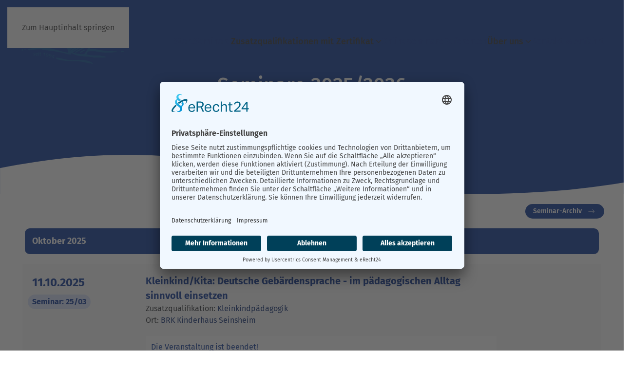

--- FILE ---
content_type: text/html; charset=utf-8
request_url: https://www.papierschiff.de/seminare/detailansicht?sem_id=433
body_size: 25978
content:
<!DOCTYPE html>
<html lang="de-de" dir="ltr">
    <head>
<script id="usercentrics-cmp" async data-eu-mode="true" data-settings-id="LYTN-I8rqw4RNU" src="https://app.eu.usercentrics.eu/browser-ui/latest/loader.js"></script>
<script type="application/javascript" src="https://sdp.eu.usercentrics.eu/latest/uc-block.bundle.js"></script>
<link rel="preconnect" href="//app.eu.usercentrics.eu">
<link rel="preconnect" href="//api.eu.usercentrics.eu">
<link rel="preconnect" href="//sdp.eu.usercentrics.eu">
<link rel="preload" href="//app.eu.usercentrics.eu/browser-ui/latest/loader.js" as="script">
<link rel="preload" href="//sdp.eu.usercentrics.eu/latest/uc-block.bundle.js" as="script">
        <meta name="viewport" content="width=device-width, initial-scale=1">
        <link rel="icon" href="/images/layout/favicon.png" sizes="any">
                <link rel="apple-touch-icon" href="/images/layout/apple-touch-icon.png">
        <meta charset="utf-8">
	<meta name="generator" content="Joomla! - Open Source Content Management">
	<title>Seminare – papierschiff.de</title>
<link href="/media/vendor/bootstrap/css/bootstrap.min.css?5.3.8" rel="stylesheet">
	<link href="/media/vendor/joomla-custom-elements/css/joomla-alert.min.css?0.4.1" rel="stylesheet">
	<link href="/media/system/css/joomla-fontawesome.min.css?4.5.33" rel="preload" as="style" onload="this.onload=null;this.rel='stylesheet'">
	<link href="/templates/yootheme/css/theme.13.css?1768921671" rel="stylesheet">
	<link href="/templates/yootheme/css/custom.css?4.5.33" rel="stylesheet">
	<link href="/media/com_rseventspro/css/site.css?738e07" rel="stylesheet">
	<link href="/media/com_rseventspro/css/style40.css?738e07" rel="stylesheet">
	<link href="/media/com_rseventspro/css/bootstrap-slider.css?738e07" rel="stylesheet">
	<link href="/media/plg_system_jcepro/site/css/content.min.css?86aa0286b6232c4a5b58f892ce080277" rel="stylesheet">
	<link href="/media/mod_rseventspro_search/css/style.css?738e07" rel="stylesheet">
<script src="/media/vendor/jquery/js/jquery.min.js?3.7.1"></script>
	<script src="/media/legacy/js/jquery-noconflict.min.js?504da4"></script>
	<script type="application/json" class="joomla-script-options new">{"rseventspro":{"version":"4"},"bootstrap.tooltip":{".hasTooltip":{"animation":true,"container":"body","html":true,"trigger":"hover focus","boundary":"clippingParents","sanitize":true}},"joomla.jtext":{"COM_RSEVENTSPRO_GLOBAL_FREE":"Kostenlos","ERROR":"Fehler","MESSAGE":"Nachricht","NOTICE":"Hinweis","WARNING":"Warnung","JCLOSE":"Schließen","JOK":"OK","JOPEN":"Öffnen"},"system.paths":{"root":"","rootFull":"https:\/\/www.papierschiff.de\/","base":"","baseFull":"https:\/\/www.papierschiff.de\/"},"csrf.token":"ae9185413f95ecf7fda048c2797c57aa"}</script>
	<script src="/media/system/js/core.min.js?a3d8f8"></script>
	<script src="/media/vendor/webcomponentsjs/js/webcomponents-bundle.min.js?2.8.0" nomodule defer></script>
	<script src="/media/vendor/bootstrap/js/alert.min.js?5.3.8" type="module"></script>
	<script src="/media/vendor/bootstrap/js/button.min.js?5.3.8" type="module"></script>
	<script src="/media/vendor/bootstrap/js/carousel.min.js?5.3.8" type="module"></script>
	<script src="/media/vendor/bootstrap/js/collapse.min.js?5.3.8" type="module"></script>
	<script src="/media/vendor/bootstrap/js/dropdown.min.js?5.3.8" type="module"></script>
	<script src="/media/vendor/bootstrap/js/modal.min.js?5.3.8" type="module"></script>
	<script src="/media/vendor/bootstrap/js/offcanvas.min.js?5.3.8" type="module"></script>
	<script src="/media/vendor/bootstrap/js/popover.min.js?5.3.8" type="module"></script>
	<script src="/media/vendor/bootstrap/js/scrollspy.min.js?5.3.8" type="module"></script>
	<script src="/media/vendor/bootstrap/js/tab.min.js?5.3.8" type="module"></script>
	<script src="/media/vendor/bootstrap/js/toast.min.js?5.3.8" type="module"></script>
	<script src="/media/system/js/joomla-hidden-mail.min.js?80d9c7" type="module"></script>
	<script src="/media/system/js/messages.min.js?9a4811" type="module"></script>
	<script src="/templates/yootheme/vendor/assets/uikit/dist/js/uikit.min.js?4.5.33"></script>
	<script src="/templates/yootheme/vendor/assets/uikit/dist/js/uikit-icons.min.js?4.5.33"></script>
	<script src="/templates/yootheme/js/theme.js?4.5.33"></script>
	<script src="/media/com_rseventspro/js/modal.js?738e07"></script>
	<script src="/media/com_rseventspro/js/bootstrap-slider.js?738e07"></script>
	<script src="/media/mod_rseventspro_search/js/scripts.js?738e07"></script>
	<script>window.yootheme ||= {}; var $theme = yootheme.theme = {"i18n":{"close":{"label":"Schlie\u00dfen"},"totop":{"label":"Zur\u00fcck nach oben"},"marker":{"label":"\u00d6ffnen"},"navbarToggleIcon":{"label":"Men\u00fc \u00f6ffnen"},"paginationPrevious":{"label":"Vorherige Seite"},"paginationNext":{"label":"N\u00e4chste Seite"},"searchIcon":{"toggle":"Suche \u00f6ffnen","submit":"Suche ausf\u00fchren"},"slider":{"next":"N\u00e4chste Folie","previous":"Vorherige Folie","slideX":"Folie %s","slideLabel":"%s von %s"},"slideshow":{"next":"N\u00e4chste Folie","previous":"Vorherige Folie","slideX":"Folie %s","slideLabel":"%s von %s"},"lightboxPanel":{"next":"N\u00e4chste Folie","previous":"Vorherige Folie","slideLabel":"%s von %s","close":"Schlie\u00dfen"}}};</script>
	<script>var rsepro_root = '/';
var rsepro_modal_width = '1200';
var rsepro_modal_height = '800';
var rsepro_muted_class = 'text-muted'</script>
	<script src="/media/com_rseventspro/js/bootstrap.fix.js?738e07" type="text/javascript"></script>
	<script src="/media/com_rseventspro/js/site.js?738e07" type="text/javascript"></script>
	<script>document.addEventListener('DOMContentLoaded', function() {
    // Funktion zum Bearbeiten der f5-gradient Elemente
    function processGradients() {
        var gradientElements = document.querySelectorAll('.f5-gradient');
        gradientElements.forEach(function(element) {
            var styleValue = element.getAttribute('style');
            var gradientValue = styleValue.match(/background-image:\s*(.*);/)[1];
            element.textContent = gradientValue;
        });
    }
    // Funktion zum Bearbeiten der f5-colorpick Elemente
    function processColorPicks() {
        var colorPickElements = document.querySelectorAll('.f5-colorpick');
        colorPickElements.forEach(function(element) {
            var styleValue = element.getAttribute('style');
            var colorValue = styleValue.match(/background-color:\s*(.*);/)[1];
            element.textContent = colorValue;
        });
    }
    // Beide Funktionen aufrufen
    processGradients();
    processColorPicks();
    
    document.querySelectorAll('.f5alex-rsevent-until').forEach(element => {
  element.textContent = "und";
});

});</script>

    </head>
    <body class="f5alex-events">

        <div class="uk-hidden-visually uk-notification uk-notification-top-left uk-width-auto">
            <div class="uk-notification-message">
                <a href="#tm-main" class="uk-link-reset">Zum Hauptinhalt springen</a>
            </div>
        </div>

        
        
        <div class="tm-page">

                        


<header class="tm-header-mobile uk-hidden@l tm-header-overlay" uk-header uk-inverse="target: .uk-navbar-container; sel-active: .uk-navbar-transparent">


        <div uk-sticky show-on-up animation="uk-animation-slide-top" cls-active="uk-navbar-sticky" sel-target=".uk-navbar-container" cls-inactive="uk-navbar-transparent" tm-section-start>
    
        <div class="uk-navbar-container">

            <div class="uk-container uk-container-expand">
                <nav class="uk-navbar" uk-navbar="{&quot;align&quot;:&quot;left&quot;,&quot;container&quot;:&quot;.tm-header-mobile &gt; [uk-sticky]&quot;,&quot;boundary&quot;:&quot;.tm-header-mobile .uk-navbar-container&quot;}">

                    
                                        <div class="uk-navbar-center">

                                                    <a href="https://www.papierschiff.de/" aria-label="Zurück zur Startseite" class="uk-logo uk-navbar-item">
    <img alt="Institut für pädagogische Weiterbildung" loading="eager" width="109" height="50" src="/images/layout/logo_backend.svg"><img class="uk-logo-inverse" alt="Institut für pädagogische Weiterbildung" loading="eager" width="114" height="50" src="/images/layout/logo_backend_invers_muted.svg"></a>
                        
                        
                    </div>
                    
                                        <div class="uk-navbar-right">

                        
                                                    <a uk-toggle href="#tm-dialog-mobile" class="uk-navbar-toggle">

        
        <div uk-navbar-toggle-icon></div>

        
    </a>
                        
                    </div>
                    
                </nav>
            </div>

        </div>

        </div>
    



    
        <div id="tm-dialog-mobile" class="uk-modal uk-modal-full" uk-modal>
        <div class="uk-modal-dialog uk-flex">

                        <button class="uk-modal-close-full uk-close-large" type="button" uk-close uk-toggle="cls: uk-modal-close-full uk-close-large uk-modal-close-default; mode: media; media: @s"></button>
            
            <div class="uk-modal-body uk-padding-large uk-margin-auto uk-flex uk-flex-column uk-box-sizing-content uk-width-auto@s" uk-height-viewport uk-toggle="{&quot;cls&quot;:&quot;uk-padding-large&quot;,&quot;mode&quot;:&quot;media&quot;,&quot;media&quot;:&quot;@s&quot;}">

                                <div class="uk-margin-auto-vertical uk-text-center">
                    
<div class="uk-grid uk-child-width-1-1" uk-grid>    <div>
<div class="uk-panel" id="module-menu-dialog-mobile">

    
    
<ul class="uk-nav uk-nav-default uk-nav-divider uk-nav-accordion uk-nav-center" uk-nav="targets: &gt; .js-accordion">
    
	<li class="item-199"><a href="/">Start</a></li>
	<li class="item-191 uk-active"><a href="/seminare">Seminare</a></li>
	<li class="item-193 js-accordion uk-parent"><a href>Zusatzqualifikationen mit Zertifikat <span uk-nav-parent-icon></span></a>
	<ul class="uk-nav-sub">

		<li class="item-275"><a href="/zusatzqualifikationen-mit-zertifikat/uebersicht">Übersicht</a></li>
		<li class="item-276 uk-nav-divider"></li>
		<li class="item-195"><a href="/zusatzqualifikationen-mit-zertifikat/leitung-kompakt">LeitungKOMPAKT - mit Leichtigkeit leiten</a></li>
		<li class="item-196"><a href="/zusatzqualifikationen-mit-zertifikat/leitungsseminare-im-ueberblick">Leitungsseminare im Überblick</a></li>
		<li class="item-192"><a href="/zusatzqualifikationen-mit-zertifikat/kleinkindpaedagogik">Kleinkindpädagogik</a></li>
		<li class="item-197"><a href="/zusatzqualifikationen-mit-zertifikat/montessoripaedagogik">Montessoripädagogik</a></li>
		<li class="item-198"><a href="/zusatzqualifikationen-mit-zertifikat/sprachfoerderung">Sprachförderung</a></li></ul></li>
	<li class="item-391"><a href="/onlineseminare">Onlineseminare</a></li>
	<li class="item-103"><a href="/referenten">Referenten</a></li>
	<li class="item-221 js-accordion uk-parent"><a href>Über uns <span uk-nav-parent-icon></span></a>
	<ul class="uk-nav-sub">

		<li class="item-232"><a href="/ueber-uns/einblicke">Einblicke</a></li>
		<li class="item-222"><a href="/ueber-uns/der-verein">Der Verein</a></li>
		<li class="item-223"><a href="/ueber-uns/mitgliedschaft">Mitgliedschaft</a></li>
		<li class="item-233"><a href="/ueber-uns/stellen">Job Board</a></li></ul></li>
	<li class="item-224"><a href="/kontakt-anfahrt">Kontakt &amp; Anfahrt</a></li></ul>

</div>
</div>    <div>
<div class="uk-panel" id="module-tm-3">

    
    <ul class="uk-grid uk-flex-inline uk-flex-middle uk-flex-nowrap">                    <li><a href="https://www.instagram.com/papierschiff_wuerzburg/" class="uk-preserve-width uk-icon-button" rel="noreferrer" target="_blank"><span uk-icon="icon: instagram;"></span></a></li>
            </ul>
</div>
</div></div>
                </div>
                
                
            </div>

        </div>
    </div>
    
    

</header>




<header class="tm-header uk-visible@l tm-header-overlay" uk-header uk-inverse="target: .uk-navbar-container, .tm-headerbar; sel-active: .uk-navbar-transparent, .tm-headerbar">

<div class="tm-toolbar uk-visible@l" uk-inverse>
    <div class="uk-container uk-flex uk-flex-middle uk-container-xlarge">

        
                <div class="uk-margin-auto-left">
            <div class="uk-grid-medium uk-child-width-auto uk-flex-middle" uk-grid="margin: uk-margin-small-top">
                
            </div>
        </div>
        
    </div>
</div>

        <div uk-sticky media="@l" cls-active="uk-navbar-sticky" sel-target=".uk-navbar-container" cls-inactive="uk-navbar-transparent" animation="uk-animation-slide-top" tm-section-start>
    
        <div class="uk-navbar-container">

            <div class="uk-container uk-container-xlarge">
                <nav class="uk-navbar" uk-navbar="{&quot;align&quot;:&quot;left&quot;,&quot;container&quot;:&quot;.tm-header &gt; [uk-sticky]&quot;,&quot;boundary&quot;:&quot;.tm-header .uk-navbar-container&quot;}">

                                        <div class="uk-navbar-left ">

                                                    <a href="https://www.papierschiff.de/" aria-label="Zurück zur Startseite" class="uk-logo uk-navbar-item">
    <img alt="Institut für pädagogische Weiterbildung" loading="eager" width="219" height="100" src="/images/layout/logo_backend.svg"><img class="uk-logo-inverse" alt="Institut für pädagogische Weiterbildung" loading="eager" width="229" height="100" src="/images/layout/logo_backend_invers_muted.svg"></a>
                        
                        
                        
                    </div>
                    
                    
                                        <div class="uk-navbar-right">

                                                    
<ul class="uk-navbar-nav">
    
	<li class="item-199"><a href="/">Start</a></li>
	<li class="item-191 uk-active"><a href="/seminare">Seminare</a></li>
	<li class="item-193 uk-parent"><a role="button">Zusatzqualifikationen mit Zertifikat <span uk-navbar-parent-icon></span></a>
	<div class="uk-drop uk-navbar-dropdown" mode="click" pos="bottom-left"><div><ul class="uk-nav uk-navbar-dropdown-nav">

		<li class="item-275"><a href="/zusatzqualifikationen-mit-zertifikat/uebersicht">Übersicht</a></li>
		<li class="item-276 uk-nav-divider"></li>
		<li class="item-195"><a href="/zusatzqualifikationen-mit-zertifikat/leitung-kompakt">LeitungKOMPAKT - mit Leichtigkeit leiten</a></li>
		<li class="item-196"><a href="/zusatzqualifikationen-mit-zertifikat/leitungsseminare-im-ueberblick">Leitungsseminare im Überblick</a></li>
		<li class="item-192"><a href="/zusatzqualifikationen-mit-zertifikat/kleinkindpaedagogik">Kleinkindpädagogik</a></li>
		<li class="item-197"><a href="/zusatzqualifikationen-mit-zertifikat/montessoripaedagogik">Montessoripädagogik</a></li>
		<li class="item-198"><a href="/zusatzqualifikationen-mit-zertifikat/sprachfoerderung">Sprachförderung</a></li></ul></div></div></li>
	<li class="item-391"><a href="/onlineseminare">Onlineseminare</a></li>
	<li class="item-103"><a href="/referenten">Referenten</a></li>
	<li class="item-221 uk-parent"><a role="button">Über uns <span uk-navbar-parent-icon></span></a>
	<div class="uk-drop uk-navbar-dropdown" mode="click" pos="bottom-left"><div><ul class="uk-nav uk-navbar-dropdown-nav">

		<li class="item-232"><a href="/ueber-uns/einblicke">Einblicke</a></li>
		<li class="item-222"><a href="/ueber-uns/der-verein">Der Verein</a></li>
		<li class="item-223"><a href="/ueber-uns/mitgliedschaft">Mitgliedschaft</a></li>
		<li class="item-233"><a href="/ueber-uns/stellen">Job Board</a></li></ul></div></div></li>
	<li class="item-224"><a href="/kontakt-anfahrt">Kontakt &amp; Anfahrt</a></li></ul>

                        
                                                    
                        
                    </div>
                    
                </nav>
            </div>

        </div>

        </div>
    







</header>

            
            <div id="module-154" class="builder"><!-- Builder #module-154 --><style class="uk-margin-remove-adjacent">#module-154\#0 .el-image{width: 100%;}</style>
<div class="uk-section-primary uk-section uk-padding-remove-vertical uk-flex uk-flex-middle" style="min-height: 40vh">
    
        
        
        
                        <div class="uk-width-1-1">
            
                                <div class="uk-container uk-container-small">                
                    <div class="uk-grid tm-grid-expand uk-grid-margin" uk-grid>
<div class="uk-width-1-5@m">
    
        
            
            
            
                
                    
                
            
        
    
</div>
<div class="uk-width-3-5@m">
    
        
            
            
            
                
                    
<h1 class="uk-text-center">        Seminare 2025/2026    </h1><div class="uk-panel uk-margin uk-margin-remove-bottom"><p>
<script type="text/javascript">
jQuery(document).ready(function() {
		
	});
</script>

<div class="rsepro_search_form">
	<form method="post" action="/seminare/suchen">
						        								
				
		<div>
						
			<div class="input-group">
<input type="text" name="rskeyword" id="rse_keyword" value="" autocomplete="off" class="input-small form-control" />
<button type="submit" class="btn btn-primary"><i class="icon-search"></i></button>
</div>		</div>
		
		<input type="hidden" name="option" value="com_rseventspro" />
		<input type="hidden" name="layout" value="search" />
		<input type="hidden" name="repeat" value="0" />
		<input type="hidden" name="canceled" value="0" />
	</form>
</div></p></div><div class="uk-panel uk-text-small uk-margin uk-margin-remove-top uk-margin-remove-bottom uk-text-center"><p>Seminarnummer oder Suchbegriff eingeben.</p></div>
                
            
        
    
</div>
<div class="uk-width-1-5@m">
    
        
            
            
            
                
                    
                
            
        
    
</div></div>
                                </div>                
                        </div>
            
        
    
</div>
<div class="uk-section-primary uk-section uk-padding-remove-vertical">
    
        
        
        
            
                
                    <div class="uk-grid tm-grid-expand uk-child-width-1-1 uk-margin-remove-vertical">
<div class="uk-grid-item-match uk-flex-bottom uk-width-1-1">
    
        
            
            
                        <div class="uk-panel uk-width-1-1">            
                
                    
<div class="uk-margin-remove-vertical" id="module-154#0">
        <img src="/images/layout/welle_invers_smaller.svg" width="2130" height="134" class="el-image" alt loading="eager">    
    
</div>
                
                        </div>            
        
    
</div></div>
                
            
        
    
</div></div><div id="module-152" class="builder"><!-- Builder #module-152 -->
<div class="uk-section-default uk-section uk-section-xsmall uk-padding-remove-bottom">
    
        
        
        
            
                                <div class="uk-container">                
                    <div class="uk-grid tm-grid-expand uk-child-width-1-1 uk-grid-margin">
<div class="uk-width-1-1">
    
        
            
            
            
                
                    
<div class="uk-margin uk-text-right">
    
    
        
        
<a class="el-content uk-button uk-button-primary uk-button-small uk-flex-inline uk-flex-center uk-flex-middle" href="/seminare/seminar-archiv-2024">
    
        Seminar-Archiv     
        <span class="uk-margin-small-left" uk-icon="arrow-right"></span>    
</a>


        
    
    
</div>

                
            
        
    
</div></div>
                                </div>                
            
        
    
</div></div>

            <main id="tm-main"  class="tm-main uk-section uk-section-default" uk-height-viewport="expand: true">

                                <div class="uk-container">

                    
                            
                
                <div id="system-message-container" aria-live="polite"></div>

                <style>
  @media (max-width: 959px) {
    .f5alex-rsevents-item.f5alex-rsevents-item-featured:not(.f5alex-rsevents-item-canceled):before {
      display: none !important;
    }
  }
  .f5alex-rsevents-item-featured-mobile {
    background-color: #012b90;
    color: #fff;
    padding: 3px 9px 3px 9px;
    margin-top: 3px;
    border-radius: 20px;
    display: inline-block;
  }
</style>
<!-- /templates/yootheme/html/com_rseventspro/rseventspro/default.php -->
<script type="text/javascript">
    var rseproMask = '%p %c';
    var rseproCurrency = '€';
    var rseproDecimals = '2';
    var rseproDecimal = '.';
    var rseproThousands = ',';
</script>

<div class="f5alex-rsevents-item-list-container rseproxxx-events-list-container">

        
    
    <div class="rs_rss">
        
        
        
        
            </div>

                
            <ul class=""
            id="f5alex-rsevents-container">
                                                    <!-- EVENT ITEM -->                                                                                                                                                                                                                
                                    <li class="f5alex-rsevents-grouped-by"><span>Oktober 2025</span></li>
                
                

                <li class="f5alex-rsevents-item   f5alex-rsevents-item-ended"
                    id="rs_event3650" itemscope itemtype="http://schema.org/Event">
                    <!-- item template -->
                    <div class="uk-tile-muted uk-tile  uk-tile-xsmall uk-margin">
                        <div class="uk-panel uk-margin-remove">
                            <div class="uk-grid tm-grid-expand uk-grid-column-small uk-grid-margin" uk-grid>
                                <div class="uk-width-1-5@m">
                                    <div class="uk-panel uk-margin-small">
                                        <a href="/seminare/detail/3650-kleinkind-kita-deutsche-gebaerdensprache-im-paedagogischen-alltag-sinnvoll-einsetzen">

                                            <div class="f5alex-rsevents-date">11.10.2025</div>
                                            <div class="f5alex-rsevents-kursummer">Seminar: 25/03</div>                                            <div class="f5alex-rsevents-icon"></div>
                                                                                  </a>
                                    </div>
                                </div>
                                <div class="uk-width-expand@m">
                                    <div class="uk-panel uk-margin-small">
                                        <div class="f5alex-rsevents-name"><a
                                                    href="/seminare/detail/3650-kleinkind-kita-deutsche-gebaerdensprache-im-paedagogischen-alltag-sinnvoll-einsetzen">Kleinkind/Kita: Deutsche Gebärdensprache - im pädagogischen Alltag sinnvoll einsetzen</a>
                                        </div>
                                        <div class="f5alex-rsevents-categories"></div>
                                        <div class="f5alex-rsevents-tags">Zusatzqualifikation: <a href="https://www.papierschiff.de/seminare/reihe/34-kleinkindpaedagogik" class="rs_tag_link">Kleinkindpädagogik</a></div>
                                        <div class="f5alex-rsevents-location">Ort: <a itemprop="url" href="/seminare/standort/88-brk-kinderhaus-seinsheim"><span itemprop="name">BRK Kinderhaus Seinsheim</span></a><div itemprop="address" itemscope itemtype="http://schema.org/PostalAddress"><meta itemprop="streetAddress" content="97342 Seinsheim, Deutschland"><meta itemprop="addressCountry" content="DE"></div></div>

                                        <div class="f5alex_rsevents_status">
                                                                                                                                                                                                                                                                        <div class="uk-alert-primary" uk-alert>Die Veranstaltung ist beendet!</div>                                            <div class="uk-alert-primary" uk-alert><a href="/seminare/detail/3650-kleinkind-kita-deutsche-gebaerdensprache-im-paedagogischen-alltag-sinnvoll-einsetzen" class>Dieses Seminar ist ausgebucht, nur Aufnahme auf die Warteliste möglich!</a></div>                                        </div>
                                    </div>
                                </div>
                                <div class="uk-grid-item-match uk-flex-middle uk-width-1-6@m">
                                    <div class="uk-panel uk-width-1-1">
                                        <div class="uk-margin-small">

                                            <a href="/seminare/detail/3650-kleinkind-kita-deutsche-gebaerdensprache-im-paedagogischen-alltag-sinnvoll-einsetzen"></a>
                                        </div>
                                    </div>
                                </div>
                            </div>
                        </div>
                        <meta content="2025-10-11 09:30:00"
                              itemprop="startDate"/>                            <meta content="2025-10-11 16:30:00"
                                  itemprop="endDate" />                    </div>

                </li>

                            <!-- EVENT ITEM -->                                                                                                                                                                                                                
                
                

                <li class="f5alex-rsevents-item   f5alex-rsevents-item-ended"
                    id="rs_event3638" itemscope itemtype="http://schema.org/Event">
                    <!-- item template -->
                    <div class="uk-tile-muted uk-tile  uk-tile-xsmall uk-margin">
                        <div class="uk-panel uk-margin-remove">
                            <div class="uk-grid tm-grid-expand uk-grid-column-small uk-grid-margin" uk-grid>
                                <div class="uk-width-1-5@m">
                                    <div class="uk-panel uk-margin-small">
                                        <a href="/seminare/detail/3638-schulreife-und-schulfaehigkeit-was-ist-darunter-zu-verstehen">

                                            <div class="f5alex-rsevents-date">17.10.2025</div>
                                            <div class="f5alex-rsevents-kursummer">Seminar: 25/04</div>                                            <div class="f5alex-rsevents-icon"></div>
                                                                                  </a>
                                    </div>
                                </div>
                                <div class="uk-width-expand@m">
                                    <div class="uk-panel uk-margin-small">
                                        <div class="f5alex-rsevents-name"><a
                                                    href="/seminare/detail/3638-schulreife-und-schulfaehigkeit-was-ist-darunter-zu-verstehen">Schulreife und Schulfähigkeit - was ist darunter zu verstehen?</a>
                                        </div>
                                        <div class="f5alex-rsevents-categories"></div>
                                        <div class="f5alex-rsevents-tags"></div>
                                        <div class="f5alex-rsevents-location">Ort: <a itemprop="url" href="/seminare/standort/89-institut-fuer-paedagogische-weiterbildung"><span itemprop="name">Institut für pädagogische Weiterbildung</span></a><div itemprop="address" itemscope itemtype="http://schema.org/PostalAddress"><meta itemprop="streetAddress" content="Ohmstraße 6, 97076 Würzburg"><meta itemprop="addressCountry" content="DE"></div></div>

                                        <div class="f5alex_rsevents_status">
                                                                                                                                                                                                                                                                        <div class="uk-alert-primary" uk-alert>Die Veranstaltung ist beendet!</div>                                                                                    </div>
                                    </div>
                                </div>
                                <div class="uk-grid-item-match uk-flex-middle uk-width-1-6@m">
                                    <div class="uk-panel uk-width-1-1">
                                        <div class="uk-margin-small">

                                            <a href="/seminare/detail/3638-schulreife-und-schulfaehigkeit-was-ist-darunter-zu-verstehen"></a>
                                        </div>
                                    </div>
                                </div>
                            </div>
                        </div>
                        <meta content="2025-10-17 09:30:00"
                              itemprop="startDate"/>                            <meta content="2025-10-17 16:30:00"
                                  itemprop="endDate" />                    </div>

                </li>

                            <!-- EVENT ITEM -->                                                                                                                                                                                                                
                
                

                <li class="f5alex-rsevents-item   f5alex-rsevents-item-ended"
                    id="rs_event3658" itemscope itemtype="http://schema.org/Event">
                    <!-- item template -->
                    <div class="uk-tile-muted uk-tile  uk-tile-xsmall uk-margin">
                        <div class="uk-panel uk-margin-remove">
                            <div class="uk-grid tm-grid-expand uk-grid-column-small uk-grid-margin" uk-grid>
                                <div class="uk-width-1-5@m">
                                    <div class="uk-panel uk-margin-small">
                                        <a href="/seminare/detail/3658-kleinkindpaedagogik-alltag-in-der-kinderkrippe---beziehungsvolle-partizipative-begleitung-kitzingen">

                                            <div class="f5alex-rsevents-date">18.10.2025</div>
                                            <div class="f5alex-rsevents-kursummer">Seminar: 25/05</div>                                            <div class="f5alex-rsevents-icon"></div>
                                                                                  </a>
                                    </div>
                                </div>
                                <div class="uk-width-expand@m">
                                    <div class="uk-panel uk-margin-small">
                                        <div class="f5alex-rsevents-name"><a
                                                    href="/seminare/detail/3658-kleinkindpaedagogik-alltag-in-der-kinderkrippe---beziehungsvolle-partizipative-begleitung-kitzingen">Kleinkindpädagogik: Alltag in der Kinderkrippe – beziehungsvolle, partizipative Begleitung (Kitzingen)</a>
                                        </div>
                                        <div class="f5alex-rsevents-categories"></div>
                                        <div class="f5alex-rsevents-tags">Zusatzqualifikation: <a href="https://www.papierschiff.de/seminare/reihe/34-kleinkindpaedagogik" class="rs_tag_link">Kleinkindpädagogik</a></div>
                                        <div class="f5alex-rsevents-location">Ort: <a itemprop="url" href="/seminare/standort/91-kindergarten-st-vinzenz"><span itemprop="name">Kindergarten St. Vinzenz</span></a><div itemprop="address" itemscope itemtype="http://schema.org/PostalAddress"><meta itemprop="streetAddress" content="Sickershäuser Str. 1, 97318 Kitzingen, Deutschland"><meta itemprop="addressCountry" content="DE"></div></div>

                                        <div class="f5alex_rsevents_status">
                                                                                                                                                                                                                                                                        <div class="uk-alert-primary" uk-alert>Die Veranstaltung ist beendet!</div>                                            <div class="uk-alert-primary" uk-alert><a href="/seminare/detail/3658-kleinkindpaedagogik-alltag-in-der-kinderkrippe---beziehungsvolle-partizipative-begleitung-kitzingen" class>Dieses Seminar ist ausgebucht, nur Aufnahme auf die Warteliste möglich!</a></div>                                        </div>
                                    </div>
                                </div>
                                <div class="uk-grid-item-match uk-flex-middle uk-width-1-6@m">
                                    <div class="uk-panel uk-width-1-1">
                                        <div class="uk-margin-small">

                                            <a href="/seminare/detail/3658-kleinkindpaedagogik-alltag-in-der-kinderkrippe---beziehungsvolle-partizipative-begleitung-kitzingen"></a>
                                        </div>
                                    </div>
                                </div>
                            </div>
                        </div>
                        <meta content="2025-10-18 09:00:00"
                              itemprop="startDate"/>                            <meta content="2025-10-18 16:30:00"
                                  itemprop="endDate" />                    </div>

                </li>

                            <!-- EVENT ITEM -->                                                                                                                                                                                                                
                
                

                <li class="f5alex-rsevents-item   f5alex-rsevents-item-ended"
                    id="rs_event3649" itemscope itemtype="http://schema.org/Event">
                    <!-- item template -->
                    <div class="uk-tile-muted uk-tile  uk-tile-xsmall uk-margin">
                        <div class="uk-panel uk-margin-remove">
                            <div class="uk-grid tm-grid-expand uk-grid-column-small uk-grid-margin" uk-grid>
                                <div class="uk-width-1-5@m">
                                    <div class="uk-panel uk-margin-small">
                                        <a href="/seminare/detail/3649-sprache-das-tor-zur-welt-spracherwerb-sprachentwicklung-der-erst-und-zweitsprache-sprachfoerderung-1">

                                            <div class="f5alex-rsevents-date">18.10.2025</div>
                                            <div class="f5alex-rsevents-kursummer">Seminar: 25/07</div>                                            <div class="f5alex-rsevents-icon"></div>
                                                                                  </a>
                                    </div>
                                </div>
                                <div class="uk-width-expand@m">
                                    <div class="uk-panel uk-margin-small">
                                        <div class="f5alex-rsevents-name"><a
                                                    href="/seminare/detail/3649-sprache-das-tor-zur-welt-spracherwerb-sprachentwicklung-der-erst-und-zweitsprache-sprachfoerderung-1">Sprache das Tor zur Welt - Spracherwerb & Sprachentwicklung der Erst- und Zweitsprache (Sprachförderung 1)</a>
                                        </div>
                                        <div class="f5alex-rsevents-categories"></div>
                                        <div class="f5alex-rsevents-tags">Zusatzqualifikation: <a href="https://www.papierschiff.de/seminare/reihe/34-kleinkindpaedagogik" class="rs_tag_link">Kleinkindpädagogik</a>, <a href="https://www.papierschiff.de/seminare/reihe/39-sprachfoerderung-in-der-paedagogischen-arbeit-mit-kindern" class="rs_tag_link">Sprachförderung in der pädagogischen Arbeit mit Kindern</a></div>
                                        <div class="f5alex-rsevents-location">Ort: <a itemprop="url" href="/seminare/standort/89-institut-fuer-paedagogische-weiterbildung"><span itemprop="name">Institut für pädagogische Weiterbildung</span></a><div itemprop="address" itemscope itemtype="http://schema.org/PostalAddress"><meta itemprop="streetAddress" content="Ohmstraße 6, 97076 Würzburg"><meta itemprop="addressCountry" content="DE"></div></div>

                                        <div class="f5alex_rsevents_status">
                                                                                                                                                                                                                                                                        <div class="uk-alert-primary" uk-alert>Die Veranstaltung ist beendet!</div>                                                                                    </div>
                                    </div>
                                </div>
                                <div class="uk-grid-item-match uk-flex-middle uk-width-1-6@m">
                                    <div class="uk-panel uk-width-1-1">
                                        <div class="uk-margin-small">

                                            <a href="/seminare/detail/3649-sprache-das-tor-zur-welt-spracherwerb-sprachentwicklung-der-erst-und-zweitsprache-sprachfoerderung-1"></a>
                                        </div>
                                    </div>
                                </div>
                            </div>
                        </div>
                        <meta content="2025-10-18 09:30:00"
                              itemprop="startDate"/>                            <meta content="2025-10-18 16:30:00"
                                  itemprop="endDate" />                    </div>

                </li>

                            <!-- EVENT ITEM -->                                                                                                                                                                                                                
                                    <li class="f5alex-rsevents-grouped-by"><span>November 2025</span></li>
                
                

                <li class="f5alex-rsevents-item   f5alex-rsevents-item-ended"
                    id="rs_event3663" itemscope itemtype="http://schema.org/Event">
                    <!-- item template -->
                    <div class="uk-tile-muted uk-tile  uk-tile-xsmall uk-margin">
                        <div class="uk-panel uk-margin-remove">
                            <div class="uk-grid tm-grid-expand uk-grid-column-small uk-grid-margin" uk-grid>
                                <div class="uk-width-1-5@m">
                                    <div class="uk-panel uk-margin-small">
                                        <a href="/seminare/detail/3663-kleine-kinder---grosse-gefuehle-ich-bin-ich---und-ich-habe-viele-gefuehle">

                                            <div class="f5alex-rsevents-date">13.11.2025</div>
                                            <div class="f5alex-rsevents-kursummer">Seminar: 25/12</div>                                            <div class="f5alex-rsevents-icon"></div>
                                                                                  </a>
                                    </div>
                                </div>
                                <div class="uk-width-expand@m">
                                    <div class="uk-panel uk-margin-small">
                                        <div class="f5alex-rsevents-name"><a
                                                    href="/seminare/detail/3663-kleine-kinder---grosse-gefuehle-ich-bin-ich---und-ich-habe-viele-gefuehle">Kleine Kinder – große Gefühle - Ich bin ich – und ich habe viele Gefühle</a>
                                        </div>
                                        <div class="f5alex-rsevents-categories"></div>
                                        <div class="f5alex-rsevents-tags"></div>
                                        <div class="f5alex-rsevents-location">Ort: <a itemprop="url" href="/seminare/standort/89-institut-fuer-paedagogische-weiterbildung"><span itemprop="name">Institut für pädagogische Weiterbildung</span></a><div itemprop="address" itemscope itemtype="http://schema.org/PostalAddress"><meta itemprop="streetAddress" content="Ohmstraße 6, 97076 Würzburg"><meta itemprop="addressCountry" content="DE"></div></div>

                                        <div class="f5alex_rsevents_status">
                                                                                                                                                                                                                                                                        <div class="uk-alert-primary" uk-alert>Die Veranstaltung ist beendet!</div>                                                                                    </div>
                                    </div>
                                </div>
                                <div class="uk-grid-item-match uk-flex-middle uk-width-1-6@m">
                                    <div class="uk-panel uk-width-1-1">
                                        <div class="uk-margin-small">

                                            <a href="/seminare/detail/3663-kleine-kinder---grosse-gefuehle-ich-bin-ich---und-ich-habe-viele-gefuehle"></a>
                                        </div>
                                    </div>
                                </div>
                            </div>
                        </div>
                        <meta content="2025-11-13 09:30:00"
                              itemprop="startDate"/>                            <meta content="2025-11-13 16:30:00"
                                  itemprop="endDate" />                    </div>

                </li>

                            <!-- EVENT ITEM -->                                                                                                                                                                                                                
                
                

                <li class="f5alex-rsevents-item   f5alex-rsevents-item-ended"
                    id="rs_event3637" itemscope itemtype="http://schema.org/Event">
                    <!-- item template -->
                    <div class="uk-tile-muted uk-tile  uk-tile-xsmall uk-margin">
                        <div class="uk-panel uk-margin-remove">
                            <div class="uk-grid tm-grid-expand uk-grid-column-small uk-grid-margin" uk-grid>
                                <div class="uk-width-1-5@m">
                                    <div class="uk-panel uk-margin-small">
                                        <a href="/seminare/detail/3637-kleinkindpaedagogik-grundhaltung-und-begleitung-von-krippenkindern">

                                            <div class="f5alex-rsevents-date">15.11.2025</div>
                                            <div class="f5alex-rsevents-kursummer">Seminar: 25/15</div>                                            <div class="f5alex-rsevents-icon"></div>
                                                                                  </a>
                                    </div>
                                </div>
                                <div class="uk-width-expand@m">
                                    <div class="uk-panel uk-margin-small">
                                        <div class="f5alex-rsevents-name"><a
                                                    href="/seminare/detail/3637-kleinkindpaedagogik-grundhaltung-und-begleitung-von-krippenkindern">Kleinkindpädagogik: Grundhaltung und Begleitung von Krippenkindern</a>
                                        </div>
                                        <div class="f5alex-rsevents-categories"></div>
                                        <div class="f5alex-rsevents-tags">Zusatzqualifikation: <a href="https://www.papierschiff.de/seminare/reihe/34-kleinkindpaedagogik" class="rs_tag_link">Kleinkindpädagogik</a></div>
                                        <div class="f5alex-rsevents-location">Ort: <a itemprop="url" href="/seminare/standort/89-institut-fuer-paedagogische-weiterbildung"><span itemprop="name">Institut für pädagogische Weiterbildung</span></a><div itemprop="address" itemscope itemtype="http://schema.org/PostalAddress"><meta itemprop="streetAddress" content="Ohmstraße 6, 97076 Würzburg"><meta itemprop="addressCountry" content="DE"></div></div>

                                        <div class="f5alex_rsevents_status">
                                                                                                                                                                                                                                                                        <div class="uk-alert-primary" uk-alert>Die Veranstaltung ist beendet!</div>                                            <div class="uk-alert-primary" uk-alert><a href="/seminare/detail/3637-kleinkindpaedagogik-grundhaltung-und-begleitung-von-krippenkindern" class>Dieses Seminar ist ausgebucht, nur Aufnahme auf die Warteliste möglich!</a></div>                                        </div>
                                    </div>
                                </div>
                                <div class="uk-grid-item-match uk-flex-middle uk-width-1-6@m">
                                    <div class="uk-panel uk-width-1-1">
                                        <div class="uk-margin-small">

                                            <a href="/seminare/detail/3637-kleinkindpaedagogik-grundhaltung-und-begleitung-von-krippenkindern"></a>
                                        </div>
                                    </div>
                                </div>
                            </div>
                        </div>
                        <meta content="2025-11-15 09:30:00"
                              itemprop="startDate"/>                            <meta content="2025-11-15 16:30:00"
                                  itemprop="endDate" />                    </div>

                </li>

                            <!-- EVENT ITEM -->                                                                                                                                                                                                                
                
                

                <li class="f5alex-rsevents-item   f5alex-rsevents-item-featured f5alex-rsevents-item-ended"
                    id="rs_event3665" itemscope itemtype="http://schema.org/Event">
                    <!-- item template -->
                    <div class="uk-tile-muted uk-tile  uk-tile-xsmall uk-margin">
                        <div class="uk-panel uk-margin-remove">
                            <div class="uk-grid tm-grid-expand uk-grid-column-small uk-grid-margin" uk-grid>
                                <div class="uk-width-1-5@m">
                                    <div class="uk-panel uk-margin-small">
                                        <a href="/seminare/detail/3665-motopaedagogik-freude-an-bewegung-fuer-koerper-geist-und-seele">

                                            <div class="f5alex-rsevents-date">15.11.2025</div>
                                            <div class="f5alex-rsevents-kursummer">Seminar: 25/14 NEU! </div>                                            <div class="f5alex-rsevents-icon"><span class="f5alex-rsevents-item-featured-mobile uk-hidden@m" >Neu</span></div>
                                                                                  </a>
                                    </div>
                                </div>
                                <div class="uk-width-expand@m">
                                    <div class="uk-panel uk-margin-small">
                                        <div class="f5alex-rsevents-name"><a
                                                    href="/seminare/detail/3665-motopaedagogik-freude-an-bewegung-fuer-koerper-geist-und-seele">Motopädagogik - Freude an Bewegung für Körper, Geist und Seele</a>
                                        </div>
                                        <div class="f5alex-rsevents-categories"></div>
                                        <div class="f5alex-rsevents-tags"></div>
                                        <div class="f5alex-rsevents-location">Ort: <a itemprop="url" href="/seminare/standort/120-turnverein-1862-unterduerrbach-e-v"><span itemprop="name">Turnverein 1862 Unterdürrbach e.V.</span></a><div itemprop="address" itemscope itemtype="http://schema.org/PostalAddress"><meta itemprop="streetAddress" content="Unterdürrbacher Str. 252, 97080 Würzburg"><meta itemprop="addressCountry" content="DE"></div></div>

                                        <div class="f5alex_rsevents_status">
                                                                                                                                                                                                                                                                        <div class="uk-alert-primary" uk-alert>Die Veranstaltung ist beendet!</div>                                                                                    </div>
                                    </div>
                                </div>
                                <div class="uk-grid-item-match uk-flex-middle uk-width-1-6@m">
                                    <div class="uk-panel uk-width-1-1">
                                        <div class="uk-margin-small">

                                            <a href="/seminare/detail/3665-motopaedagogik-freude-an-bewegung-fuer-koerper-geist-und-seele"></a>
                                        </div>
                                    </div>
                                </div>
                            </div>
                        </div>
                        <meta content="2025-11-15 09:30:00"
                              itemprop="startDate"/>                            <meta content="2025-11-15 16:30:00"
                                  itemprop="endDate" />                    </div>

                </li>

                            <!-- EVENT ITEM -->                                                                                                                                                                                                                
                
                

                <li class="f5alex-rsevents-item   f5alex-rsevents-item-ended"
                    id="rs_event3667" itemscope itemtype="http://schema.org/Event">
                    <!-- item template -->
                    <div class="uk-tile-muted uk-tile  uk-tile-xsmall uk-margin">
                        <div class="uk-panel uk-margin-remove">
                            <div class="uk-grid tm-grid-expand uk-grid-column-small uk-grid-margin" uk-grid>
                                <div class="uk-width-1-5@m">
                                    <div class="uk-panel uk-margin-small">
                                        <a href="/seminare/detail/3667-kleinkindpaedagogik-geschichtensaeckchen-begeistern-und-foerdern-trockenfilzen">

                                            <div class="f5alex-rsevents-date">20.11.2025</div>
                                            <div class="f5alex-rsevents-kursummer">Seminar: 25/17</div>                                            <div class="f5alex-rsevents-icon"></div>
                                                                                  </a>
                                    </div>
                                </div>
                                <div class="uk-width-expand@m">
                                    <div class="uk-panel uk-margin-small">
                                        <div class="f5alex-rsevents-name"><a
                                                    href="/seminare/detail/3667-kleinkindpaedagogik-geschichtensaeckchen-begeistern-und-foerdern-trockenfilzen">Kleinkindpädagogik: Geschichtensäckchen begeistern und fördern (Trockenfilzen)</a>
                                        </div>
                                        <div class="f5alex-rsevents-categories"></div>
                                        <div class="f5alex-rsevents-tags">Zusatzqualifikation: <a href="https://www.papierschiff.de/seminare/reihe/34-kleinkindpaedagogik" class="rs_tag_link">Kleinkindpädagogik</a></div>
                                        <div class="f5alex-rsevents-location">Ort: <a itemprop="url" href="/seminare/standort/89-institut-fuer-paedagogische-weiterbildung"><span itemprop="name">Institut für pädagogische Weiterbildung</span></a><div itemprop="address" itemscope itemtype="http://schema.org/PostalAddress"><meta itemprop="streetAddress" content="Ohmstraße 6, 97076 Würzburg"><meta itemprop="addressCountry" content="DE"></div></div>

                                        <div class="f5alex_rsevents_status">
                                                                                                                                                                                                                                                                        <div class="uk-alert-primary" uk-alert>Die Veranstaltung ist beendet!</div>                                                                                    </div>
                                    </div>
                                </div>
                                <div class="uk-grid-item-match uk-flex-middle uk-width-1-6@m">
                                    <div class="uk-panel uk-width-1-1">
                                        <div class="uk-margin-small">

                                            <a href="/seminare/detail/3667-kleinkindpaedagogik-geschichtensaeckchen-begeistern-und-foerdern-trockenfilzen"></a>
                                        </div>
                                    </div>
                                </div>
                            </div>
                        </div>
                        <meta content="2025-11-20 09:30:00"
                              itemprop="startDate"/>                            <meta content="2025-11-20 16:30:00"
                                  itemprop="endDate" />                    </div>

                </li>

                            <!-- EVENT ITEM -->                                                                                                                                                                                                                
                
                

                <li class="f5alex-rsevents-item   f5alex-rsevents-item-featured f5alex-rsevents-item-ended"
                    id="rs_event3670" itemscope itemtype="http://schema.org/Event">
                    <!-- item template -->
                    <div class="uk-tile-muted uk-tile  uk-tile-xsmall uk-margin">
                        <div class="uk-panel uk-margin-remove">
                            <div class="uk-grid tm-grid-expand uk-grid-column-small uk-grid-margin" uk-grid>
                                <div class="uk-width-1-5@m">
                                    <div class="uk-panel uk-margin-small">
                                        <a href="/seminare/detail/3670-montessoripaedagogik-2-uebungen-des-taeglichen-lebens">

                                            <div class="f5alex-rsevents-date">22.11.2025</div>
                                            <div class="f5alex-rsevents-kursummer">Seminar: 25/20</div>                                            <div class="f5alex-rsevents-icon"><span class="f5alex-rsevents-item-featured-mobile uk-hidden@m" >Neu</span></div>
                                                                                  </a>
                                    </div>
                                </div>
                                <div class="uk-width-expand@m">
                                    <div class="uk-panel uk-margin-small">
                                        <div class="f5alex-rsevents-name"><a
                                                    href="/seminare/detail/3670-montessoripaedagogik-2-uebungen-des-taeglichen-lebens">Montessoripädagogik 2: Übungen des täglichen Lebens</a>
                                        </div>
                                        <div class="f5alex-rsevents-categories"></div>
                                        <div class="f5alex-rsevents-tags">Zusatzqualifikation: <a href="https://www.papierschiff.de/seminare/reihe/35-montessoripaedagogik-7-bausteine-neu" class="rs_tag_link">Montessoripädagogik (7 Bausteine) Neu!!!!</a></div>
                                        <div class="f5alex-rsevents-location">Ort: <a itemprop="url" href="/seminare/standort/89-institut-fuer-paedagogische-weiterbildung"><span itemprop="name">Institut für pädagogische Weiterbildung</span></a><div itemprop="address" itemscope itemtype="http://schema.org/PostalAddress"><meta itemprop="streetAddress" content="Ohmstraße 6, 97076 Würzburg"><meta itemprop="addressCountry" content="DE"></div></div>

                                        <div class="f5alex_rsevents_status">
                                                                                                                                                                                                                                                                        <div class="uk-alert-primary" uk-alert>Die Veranstaltung ist beendet!</div>                                                                                    </div>
                                    </div>
                                </div>
                                <div class="uk-grid-item-match uk-flex-middle uk-width-1-6@m">
                                    <div class="uk-panel uk-width-1-1">
                                        <div class="uk-margin-small">

                                            <a href="/seminare/detail/3670-montessoripaedagogik-2-uebungen-des-taeglichen-lebens"></a>
                                        </div>
                                    </div>
                                </div>
                            </div>
                        </div>
                        <meta content="2025-11-22 09:30:00"
                              itemprop="startDate"/>                            <meta content="2025-11-22 16:30:00"
                                  itemprop="endDate" />                    </div>

                </li>

                            <!-- EVENT ITEM -->                                                                                                                                                                                                                
                
                

                <li class="f5alex-rsevents-item   f5alex-rsevents-item-featured f5alex-rsevents-item-ended"
                    id="rs_event3672" itemscope itemtype="http://schema.org/Event">
                    <!-- item template -->
                    <div class="uk-tile-muted uk-tile  uk-tile-xsmall uk-margin">
                        <div class="uk-panel uk-margin-remove">
                            <div class="uk-grid tm-grid-expand uk-grid-column-small uk-grid-margin" uk-grid>
                                <div class="uk-width-1-5@m">
                                    <div class="uk-panel uk-margin-small">
                                        <a href="/seminare/detail/3672-kleinkindpaedagogik-montessori-inspiriert---eine-bereicherung-fuer-die-paedagogische-praxis">

                                            <div class="f5alex-rsevents-date">28.11.2025</div>
                                            <div class="f5alex-rsevents-kursummer">Seminar: 25/22</div>                                            <div class="f5alex-rsevents-icon"><span class="f5alex-rsevents-item-featured-mobile uk-hidden@m" >Neu</span></div>
                                                                                  </a>
                                    </div>
                                </div>
                                <div class="uk-width-expand@m">
                                    <div class="uk-panel uk-margin-small">
                                        <div class="f5alex-rsevents-name"><a
                                                    href="/seminare/detail/3672-kleinkindpaedagogik-montessori-inspiriert---eine-bereicherung-fuer-die-paedagogische-praxis">Kleinkindpädagogik: Montessori inspiriert – eine Bereicherung für die pädagogische Praxis</a>
                                        </div>
                                        <div class="f5alex-rsevents-categories"></div>
                                        <div class="f5alex-rsevents-tags">Zusatzqualifikation: <a href="https://www.papierschiff.de/seminare/reihe/34-kleinkindpaedagogik" class="rs_tag_link">Kleinkindpädagogik</a></div>
                                        <div class="f5alex-rsevents-location">Ort: <a itemprop="url" href="/seminare/standort/89-institut-fuer-paedagogische-weiterbildung"><span itemprop="name">Institut für pädagogische Weiterbildung</span></a><div itemprop="address" itemscope itemtype="http://schema.org/PostalAddress"><meta itemprop="streetAddress" content="Ohmstraße 6, 97076 Würzburg"><meta itemprop="addressCountry" content="DE"></div></div>

                                        <div class="f5alex_rsevents_status">
                                                                                                                                                                                                                                                                        <div class="uk-alert-primary" uk-alert>Die Veranstaltung ist beendet!</div>                                            <div class="uk-alert-primary" uk-alert><a href="/seminare/detail/3672-kleinkindpaedagogik-montessori-inspiriert---eine-bereicherung-fuer-die-paedagogische-praxis" class>Dieses Seminar ist ausgebucht, nur Aufnahme auf die Warteliste möglich!</a></div>                                        </div>
                                    </div>
                                </div>
                                <div class="uk-grid-item-match uk-flex-middle uk-width-1-6@m">
                                    <div class="uk-panel uk-width-1-1">
                                        <div class="uk-margin-small">

                                            <a href="/seminare/detail/3672-kleinkindpaedagogik-montessori-inspiriert---eine-bereicherung-fuer-die-paedagogische-praxis"></a>
                                        </div>
                                    </div>
                                </div>
                            </div>
                        </div>
                        <meta content="2025-11-28 09:30:00"
                              itemprop="startDate"/>                            <meta content="2025-11-28 16:30:00"
                                  itemprop="endDate" />                    </div>

                </li>

                            <!-- EVENT ITEM -->                                                                                                                                                                                                                
                                    <li class="f5alex-rsevents-grouped-by"><span>Dezember 2025</span></li>
                
                

                <li class="f5alex-rsevents-item   f5alex-rsevents-item-full f5alex-rsevents-item-ended"
                    id="rs_event3674" itemscope itemtype="http://schema.org/Event">
                    <!-- item template -->
                    <div class="uk-tile-muted uk-tile  uk-tile-xsmall uk-margin">
                        <div class="uk-panel uk-margin-remove">
                            <div class="uk-grid tm-grid-expand uk-grid-column-small uk-grid-margin" uk-grid>
                                <div class="uk-width-1-5@m">
                                    <div class="uk-panel uk-margin-small">
                                        <a href="/seminare/detail/3674-crashkurs-gitarre-i-spiellieder-begleiten-kita-kleinkindpaedagogik">

                                            <div class="f5alex-rsevents-date">04.12.2025</div>
                                            <div class="f5alex-rsevents-kursummer">Seminar: 25/24</div>                                            <div class="f5alex-rsevents-icon"></div>
                                                                                  </a>
                                    </div>
                                </div>
                                <div class="uk-width-expand@m">
                                    <div class="uk-panel uk-margin-small">
                                        <div class="f5alex-rsevents-name"><a
                                                    href="/seminare/detail/3674-crashkurs-gitarre-i-spiellieder-begleiten-kita-kleinkindpaedagogik">Crashkurs Gitarre I - Spiellieder begleiten (Kita/Kleinkindpädagogik)</a>
                                        </div>
                                        <div class="f5alex-rsevents-categories"></div>
                                        <div class="f5alex-rsevents-tags">Zusatzqualifikation: <a href="https://www.papierschiff.de/seminare/reihe/34-kleinkindpaedagogik" class="rs_tag_link">Kleinkindpädagogik</a></div>
                                        <div class="f5alex-rsevents-location">Ort: <a itemprop="url" href="/seminare/standort/89-institut-fuer-paedagogische-weiterbildung"><span itemprop="name">Institut für pädagogische Weiterbildung</span></a><div itemprop="address" itemscope itemtype="http://schema.org/PostalAddress"><meta itemprop="streetAddress" content="Ohmstraße 6, 97076 Würzburg"><meta itemprop="addressCountry" content="DE"></div></div>

                                        <div class="f5alex_rsevents_status">
                                                                                                                                                                                                                                                                        <div class="uk-alert-primary" uk-alert>Die Veranstaltung ist beendet!</div>                                                                                    </div>
                                    </div>
                                </div>
                                <div class="uk-grid-item-match uk-flex-middle uk-width-1-6@m">
                                    <div class="uk-panel uk-width-1-1">
                                        <div class="uk-margin-small">

                                            <a href="/seminare/detail/3674-crashkurs-gitarre-i-spiellieder-begleiten-kita-kleinkindpaedagogik"></a>
                                        </div>
                                    </div>
                                </div>
                            </div>
                        </div>
                        <meta content="2025-12-04 09:30:00"
                              itemprop="startDate"/>                            <meta content="2025-12-04 16:30:00"
                                  itemprop="endDate" />                    </div>

                </li>

                            <!-- EVENT ITEM -->                                                                                                                                                                                                                
                
                

                <li class="f5alex-rsevents-item   f5alex-rsevents-item-ended"
                    id="rs_event3717" itemscope itemtype="http://schema.org/Event">
                    <!-- item template -->
                    <div class="uk-tile-muted uk-tile  uk-tile-xsmall uk-margin">
                        <div class="uk-panel uk-margin-remove">
                            <div class="uk-grid tm-grid-expand uk-grid-column-small uk-grid-margin" uk-grid>
                                <div class="uk-width-1-5@m">
                                    <div class="uk-panel uk-margin-small">
                                        <a href="/seminare/detail/3717-bilderbuecher-einmal-anders-digitale-medienkompetenz-sprachfoerderung-2">

                                            <div class="f5alex-rsevents-date">13.12.2025</div>
                                            <div class="f5alex-rsevents-kursummer">Seminar: 25/25</div>                                            <div class="f5alex-rsevents-icon"></div>
                                                                                  </a>
                                    </div>
                                </div>
                                <div class="uk-width-expand@m">
                                    <div class="uk-panel uk-margin-small">
                                        <div class="f5alex-rsevents-name"><a
                                                    href="/seminare/detail/3717-bilderbuecher-einmal-anders-digitale-medienkompetenz-sprachfoerderung-2">Bilderbücher einmal anders - digitale Medienkompetenz (Sprachförderung 2)</a>
                                        </div>
                                        <div class="f5alex-rsevents-categories"></div>
                                        <div class="f5alex-rsevents-tags">Zusatzqualifikation: <a href="https://www.papierschiff.de/seminare/reihe/39-sprachfoerderung-in-der-paedagogischen-arbeit-mit-kindern" class="rs_tag_link">Sprachförderung in der pädagogischen Arbeit mit Kindern</a></div>
                                        <div class="f5alex-rsevents-location">Ort: <a itemprop="url" href="/seminare/standort/89-institut-fuer-paedagogische-weiterbildung"><span itemprop="name">Institut für pädagogische Weiterbildung</span></a><div itemprop="address" itemscope itemtype="http://schema.org/PostalAddress"><meta itemprop="streetAddress" content="Ohmstraße 6, 97076 Würzburg"><meta itemprop="addressCountry" content="DE"></div></div>

                                        <div class="f5alex_rsevents_status">
                                                                                                                                                                                                                                                                        <div class="uk-alert-primary" uk-alert>Die Veranstaltung ist beendet!</div>                                                                                    </div>
                                    </div>
                                </div>
                                <div class="uk-grid-item-match uk-flex-middle uk-width-1-6@m">
                                    <div class="uk-panel uk-width-1-1">
                                        <div class="uk-margin-small">

                                            <a href="/seminare/detail/3717-bilderbuecher-einmal-anders-digitale-medienkompetenz-sprachfoerderung-2"></a>
                                        </div>
                                    </div>
                                </div>
                            </div>
                        </div>
                        <meta content="2025-12-13 09:30:00"
                              itemprop="startDate"/>                            <meta content="2025-12-13 16:30:00"
                                  itemprop="endDate" />                    </div>

                </li>

                            <!-- EVENT ITEM -->                                                                                                                                                                                                                
                                    <li class="f5alex-rsevents-grouped-by"><span>Januar 2026</span></li>
                
                

                <li class="f5alex-rsevents-item   f5alex-rsevents-item-ongoing"
                    id="rs_event3657" itemscope itemtype="http://schema.org/Event">
                    <!-- item template -->
                    <div class="uk-tile-muted uk-tile  uk-tile-xsmall uk-margin">
                        <div class="uk-panel uk-margin-remove">
                            <div class="uk-grid tm-grid-expand uk-grid-column-small uk-grid-margin" uk-grid>
                                <div class="uk-width-1-5@m">
                                    <div class="uk-panel uk-margin-small">
                                        <a href="/seminare/detail/3657-leitung-kompakt-mit-leichtigkeit-leiten-6-module">

                                            <div class="f5alex-rsevents-date">13.01.2026</div>
                                            <div class="f5alex-rsevents-kursummer">Seminar: 25/27</div>                                            <div class="f5alex-rsevents-icon"></div>
                                                                                  </a>
                                    </div>
                                </div>
                                <div class="uk-width-expand@m">
                                    <div class="uk-panel uk-margin-small">
                                        <div class="f5alex-rsevents-name"><a
                                                    href="/seminare/detail/3657-leitung-kompakt-mit-leichtigkeit-leiten-6-module">Leitung-Kompakt: Mit Leichtigkeit leiten (6 Module)</a>
                                        </div>
                                        <div class="f5alex-rsevents-categories"></div>
                                        <div class="f5alex-rsevents-tags">Zusatzqualifikation: <a href="https://www.papierschiff.de/seminare/reihe/37-leitungkompakt-mit-leichtigkeit-leiten-zertifikat-6-module" class="rs_tag_link">LeitungKOMPAKT -  mit Leichtigkeit leiten (Zertifikat / 6 Module)</a></div>
                                        <div class="f5alex-rsevents-location">Ort: <a itemprop="url" href="/seminare/standort/89-institut-fuer-paedagogische-weiterbildung"><span itemprop="name">Institut für pädagogische Weiterbildung</span></a><div itemprop="address" itemscope itemtype="http://schema.org/PostalAddress"><meta itemprop="streetAddress" content="Ohmstraße 6, 97076 Würzburg"><meta itemprop="addressCountry" content="DE"></div></div>

                                        <div class="f5alex_rsevents_status">
                                                                                                                                                                                                                            <div class="uk-alert-primary" uk-alert>Die Veranstaltung läuft bereits!</div>                                                                                        <div class="uk-alert-primary" uk-alert><a href="/seminare/detail/3657-leitung-kompakt-mit-leichtigkeit-leiten-6-module" class>Dieses Seminar ist ausgebucht, nur Aufnahme auf die Warteliste möglich!</a></div>                                        </div>
                                    </div>
                                </div>
                                <div class="uk-grid-item-match uk-flex-middle uk-width-1-6@m">
                                    <div class="uk-panel uk-width-1-1">
                                        <div class="uk-margin-small">

                                            <a href="/seminare/detail/3657-leitung-kompakt-mit-leichtigkeit-leiten-6-module"></a>
                                        </div>
                                    </div>
                                </div>
                            </div>
                        </div>
                        <meta content="2026-01-13 09:30:00"
                              itemprop="startDate"/>                            <meta content="2026-06-16 16:30:00"
                                  itemprop="endDate" />                    </div>

                </li>

                            <!-- EVENT ITEM -->                                                                                                                                                                                                                
                
                

                <li class="f5alex-rsevents-item   f5alex-rsevents-item-ended"
                    id="rs_event3681" itemscope itemtype="http://schema.org/Event">
                    <!-- item template -->
                    <div class="uk-tile-muted uk-tile  uk-tile-xsmall uk-margin">
                        <div class="uk-panel uk-margin-remove">
                            <div class="uk-grid tm-grid-expand uk-grid-column-small uk-grid-margin" uk-grid>
                                <div class="uk-width-1-5@m">
                                    <div class="uk-panel uk-margin-small">
                                        <a href="/seminare/detail/3681-elternzusammenarbeit---schwerpunkt-entwicklungsgespraeche-fuehren">

                                            <div class="f5alex-rsevents-date">21.01.2026</div>
                                            <div class="f5alex-rsevents-kursummer">Seminar: 25/32</div>                                            <div class="f5alex-rsevents-icon"></div>
                                                                                  </a>
                                    </div>
                                </div>
                                <div class="uk-width-expand@m">
                                    <div class="uk-panel uk-margin-small">
                                        <div class="f5alex-rsevents-name"><a
                                                    href="/seminare/detail/3681-elternzusammenarbeit---schwerpunkt-entwicklungsgespraeche-fuehren">Elternzusammenarbeit – Schwerpunkt Entwicklungsgespräche führen</a>
                                        </div>
                                        <div class="f5alex-rsevents-categories"></div>
                                        <div class="f5alex-rsevents-tags"></div>
                                        <div class="f5alex-rsevents-location">Ort: <a itemprop="url" href="/seminare/standort/89-institut-fuer-paedagogische-weiterbildung"><span itemprop="name">Institut für pädagogische Weiterbildung</span></a><div itemprop="address" itemscope itemtype="http://schema.org/PostalAddress"><meta itemprop="streetAddress" content="Ohmstraße 6, 97076 Würzburg"><meta itemprop="addressCountry" content="DE"></div></div>

                                        <div class="f5alex_rsevents_status">
                                                                                                                                                                                                                                                                        <div class="uk-alert-primary" uk-alert>Die Veranstaltung ist beendet!</div>                                                                                    </div>
                                    </div>
                                </div>
                                <div class="uk-grid-item-match uk-flex-middle uk-width-1-6@m">
                                    <div class="uk-panel uk-width-1-1">
                                        <div class="uk-margin-small">

                                            <a href="/seminare/detail/3681-elternzusammenarbeit---schwerpunkt-entwicklungsgespraeche-fuehren"></a>
                                        </div>
                                    </div>
                                </div>
                            </div>
                        </div>
                        <meta content="2026-01-21 09:30:00"
                              itemprop="startDate"/>                            <meta content="2026-01-21 16:30:00"
                                  itemprop="endDate" />                    </div>

                </li>

                            <!-- EVENT ITEM -->                                                                                                                                                                                                                
                
                

                <li class="f5alex-rsevents-item   f5alex-rsevents-item-ended"
                    id="rs_event3682" itemscope itemtype="http://schema.org/Event">
                    <!-- item template -->
                    <div class="uk-tile-muted uk-tile  uk-tile-xsmall uk-margin">
                        <div class="uk-panel uk-margin-remove">
                            <div class="uk-grid tm-grid-expand uk-grid-column-small uk-grid-margin" uk-grid>
                                <div class="uk-width-1-5@m">
                                    <div class="uk-panel uk-margin-small">
                                        <a href="/seminare/detail/3682-leitungsseminar-mitarbeitergespraeche---ein-gewinn-fuer-alle-beteiligten">

                                            <div class="f5alex-rsevents-date">22.01.2026</div>
                                            <div class="f5alex-rsevents-kursummer">Seminar: 25/33</div>                                            <div class="f5alex-rsevents-icon"></div>
                                                                                  </a>
                                    </div>
                                </div>
                                <div class="uk-width-expand@m">
                                    <div class="uk-panel uk-margin-small">
                                        <div class="f5alex-rsevents-name"><a
                                                    href="/seminare/detail/3682-leitungsseminar-mitarbeitergespraeche---ein-gewinn-fuer-alle-beteiligten">Leitungsseminar: Mitarbeitergespräche – ein Gewinn für alle Beteiligten</a>
                                        </div>
                                        <div class="f5alex-rsevents-categories"></div>
                                        <div class="f5alex-rsevents-tags">Zusatzqualifikation: <a href="https://www.papierschiff.de/seminare/reihe/38-leitungsseminare-im-ueberblick" class="rs_tag_link">Leitungsseminare im Überblick</a></div>
                                        <div class="f5alex-rsevents-location">Ort: <a itemprop="url" href="/seminare/standort/89-institut-fuer-paedagogische-weiterbildung"><span itemprop="name">Institut für pädagogische Weiterbildung</span></a><div itemprop="address" itemscope itemtype="http://schema.org/PostalAddress"><meta itemprop="streetAddress" content="Ohmstraße 6, 97076 Würzburg"><meta itemprop="addressCountry" content="DE"></div></div>

                                        <div class="f5alex_rsevents_status">
                                                                                                                                                                                                                                                                        <div class="uk-alert-primary" uk-alert>Die Veranstaltung ist beendet!</div>                                                                                    </div>
                                    </div>
                                </div>
                                <div class="uk-grid-item-match uk-flex-middle uk-width-1-6@m">
                                    <div class="uk-panel uk-width-1-1">
                                        <div class="uk-margin-small">

                                            <a href="/seminare/detail/3682-leitungsseminar-mitarbeitergespraeche---ein-gewinn-fuer-alle-beteiligten"></a>
                                        </div>
                                    </div>
                                </div>
                            </div>
                        </div>
                        <meta content="2026-01-22 09:30:00"
                              itemprop="startDate"/>                            <meta content="2026-01-22 16:30:00"
                                  itemprop="endDate" />                    </div>

                </li>

                            <!-- EVENT ITEM -->                                                                                                                                                                                                                
                
                

                <li class="f5alex-rsevents-item   f5alex-rsevents-item-featured"
                    id="rs_event3761" itemscope itemtype="http://schema.org/Event">
                    <!-- item template -->
                    <div class="uk-tile-muted uk-tile  uk-tile-xsmall uk-margin">
                        <div class="uk-panel uk-margin-remove">
                            <div class="uk-grid tm-grid-expand uk-grid-column-small uk-grid-margin" uk-grid>
                                <div class="uk-width-1-5@m">
                                    <div class="uk-panel uk-margin-small">
                                        <a href="/seminare/detail/3761-entspannungstechniken-fuer-paedagogische-fachkraefte---stressbewaeltigung-im-alltag">

                                            <div class="f5alex-rsevents-date">23.01.2026</div>
                                            <div class="f5alex-rsevents-kursummer">Seminar 25/98 online! NEU!</div>                                            <div class="f5alex-rsevents-icon"><span class="f5alex-rsevents-item-featured-mobile uk-hidden@m" >Neu</span></div>
                                                                                  </a>
                                    </div>
                                </div>
                                <div class="uk-width-expand@m">
                                    <div class="uk-panel uk-margin-small">
                                        <div class="f5alex-rsevents-name"><a
                                                    href="/seminare/detail/3761-entspannungstechniken-fuer-paedagogische-fachkraefte---stressbewaeltigung-im-alltag">Entspannungstechniken für pädagogische Fachkräfte – Stressbewältigung im Alltag</a>
                                        </div>
                                        <div class="f5alex-rsevents-categories"></div>
                                        <div class="f5alex-rsevents-tags"></div>
                                        <div class="f5alex-rsevents-location">Ort: <a itemprop="url" href="/seminare/standort/122-online-seminar"><span itemprop="name">Online Seminar</span></a><div itemprop="address" itemscope itemtype="http://schema.org/PostalAddress"><meta itemprop="streetAddress" content=", 0 "><meta itemprop="addressCountry" content="DE"></div></div>

                                        <div class="f5alex_rsevents_status">
                                                                                                                                                                                                                                                                                                                                                            </div>
                                    </div>
                                </div>
                                <div class="uk-grid-item-match uk-flex-middle uk-width-1-6@m">
                                    <div class="uk-panel uk-width-1-1">
                                        <div class="uk-margin-small">

                                            <a href="/seminare/detail/3761-entspannungstechniken-fuer-paedagogische-fachkraefte---stressbewaeltigung-im-alltag"></a>
                                        </div>
                                    </div>
                                </div>
                            </div>
                        </div>
                        <meta content="2026-01-23 09:00:00"
                              itemprop="startDate"/>                            <meta content="2026-01-23 16:00:00"
                                  itemprop="endDate" />                    </div>

                </li>

                            <!-- EVENT ITEM -->                                                                                                                                                                                                                
                
                

                <li class="f5alex-rsevents-item  "
                    id="rs_event3683" itemscope itemtype="http://schema.org/Event">
                    <!-- item template -->
                    <div class="uk-tile-muted uk-tile  uk-tile-xsmall uk-margin">
                        <div class="uk-panel uk-margin-remove">
                            <div class="uk-grid tm-grid-expand uk-grid-column-small uk-grid-margin" uk-grid>
                                <div class="uk-width-1-5@m">
                                    <div class="uk-panel uk-margin-small">
                                        <a href="/seminare/detail/3683-vom-umgang-mit-spannenden-kindern">

                                            <div class="f5alex-rsevents-date">23.01.2026</div>
                                            <div class="f5alex-rsevents-kursummer">Seminar: 25/34</div>                                            <div class="f5alex-rsevents-icon"></div>
                                                                                  </a>
                                    </div>
                                </div>
                                <div class="uk-width-expand@m">
                                    <div class="uk-panel uk-margin-small">
                                        <div class="f5alex-rsevents-name"><a
                                                    href="/seminare/detail/3683-vom-umgang-mit-spannenden-kindern">Vom Umgang mit spannenden Kindern  </a>
                                        </div>
                                        <div class="f5alex-rsevents-categories"></div>
                                        <div class="f5alex-rsevents-tags"></div>
                                        <div class="f5alex-rsevents-location">Ort: <a itemprop="url" href="/seminare/standort/89-institut-fuer-paedagogische-weiterbildung"><span itemprop="name">Institut für pädagogische Weiterbildung</span></a><div itemprop="address" itemscope itemtype="http://schema.org/PostalAddress"><meta itemprop="streetAddress" content="Ohmstraße 6, 97076 Würzburg"><meta itemprop="addressCountry" content="DE"></div></div>

                                        <div class="f5alex_rsevents_status">
                                                                                                                                                                                                                                                                                                                                                            </div>
                                    </div>
                                </div>
                                <div class="uk-grid-item-match uk-flex-middle uk-width-1-6@m">
                                    <div class="uk-panel uk-width-1-1">
                                        <div class="uk-margin-small">

                                            <a href="/seminare/detail/3683-vom-umgang-mit-spannenden-kindern"></a>
                                        </div>
                                    </div>
                                </div>
                            </div>
                        </div>
                        <meta content="2026-01-23 09:30:00"
                              itemprop="startDate"/>                            <meta content="2026-01-23 16:30:00"
                                  itemprop="endDate" />                    </div>

                </li>

                            <!-- EVENT ITEM -->                                                                                                                                                                                                                
                
                

                <li class="f5alex-rsevents-item   f5alex-rsevents-item-featured"
                    id="rs_event3684" itemscope itemtype="http://schema.org/Event">
                    <!-- item template -->
                    <div class="uk-tile-muted uk-tile  uk-tile-xsmall uk-margin">
                        <div class="uk-panel uk-margin-remove">
                            <div class="uk-grid tm-grid-expand uk-grid-column-small uk-grid-margin" uk-grid>
                                <div class="uk-width-1-5@m">
                                    <div class="uk-panel uk-margin-small">
                                        <a href="/seminare/detail/3684-leitungsseminar-das-team---als-wohlfuehlort-zusammen-sind-wir-stark-kitzingen">

                                            <div class="f5alex-rsevents-date">24.01.2026</div>
                                            <div class="f5alex-rsevents-kursummer">Seminar: 25/35 NEU!</div>                                            <div class="f5alex-rsevents-icon"><span class="f5alex-rsevents-item-featured-mobile uk-hidden@m" >Neu</span></div>
                                                                                  </a>
                                    </div>
                                </div>
                                <div class="uk-width-expand@m">
                                    <div class="uk-panel uk-margin-small">
                                        <div class="f5alex-rsevents-name"><a
                                                    href="/seminare/detail/3684-leitungsseminar-das-team---als-wohlfuehlort-zusammen-sind-wir-stark-kitzingen">Leitungsseminar: Das Team – als „Wohlfühlort“ - Zusammen sind wir stark (Kitzingen)</a>
                                        </div>
                                        <div class="f5alex-rsevents-categories"></div>
                                        <div class="f5alex-rsevents-tags">Zusatzqualifikation: <a href="https://www.papierschiff.de/seminare/reihe/38-leitungsseminare-im-ueberblick" class="rs_tag_link">Leitungsseminare im Überblick</a></div>
                                        <div class="f5alex-rsevents-location">Ort: <a itemprop="url" href="/seminare/standort/91-kindergarten-st-vinzenz"><span itemprop="name">Kindergarten St. Vinzenz</span></a><div itemprop="address" itemscope itemtype="http://schema.org/PostalAddress"><meta itemprop="streetAddress" content="Sickershäuser Str. 1, 97318 Kitzingen, Deutschland"><meta itemprop="addressCountry" content="DE"></div></div>

                                        <div class="f5alex_rsevents_status">
                                                                                                                                                                                                                                                                                                                                                            </div>
                                    </div>
                                </div>
                                <div class="uk-grid-item-match uk-flex-middle uk-width-1-6@m">
                                    <div class="uk-panel uk-width-1-1">
                                        <div class="uk-margin-small">

                                            <a href="/seminare/detail/3684-leitungsseminar-das-team---als-wohlfuehlort-zusammen-sind-wir-stark-kitzingen"></a>
                                        </div>
                                    </div>
                                </div>
                            </div>
                        </div>
                        <meta content="2026-01-24 09:30:00"
                              itemprop="startDate"/>                            <meta content="2026-01-24 16:30:00"
                                  itemprop="endDate" />                    </div>

                </li>

                            <!-- EVENT ITEM -->                                                                                                                                                                                                                
                
                

                <li class="f5alex-rsevents-item  "
                    id="rs_event3685" itemscope itemtype="http://schema.org/Event">
                    <!-- item template -->
                    <div class="uk-tile-muted uk-tile  uk-tile-xsmall uk-margin">
                        <div class="uk-panel uk-margin-remove">
                            <div class="uk-grid tm-grid-expand uk-grid-column-small uk-grid-margin" uk-grid>
                                <div class="uk-width-1-5@m">
                                    <div class="uk-panel uk-margin-small">
                                        <a href="/seminare/detail/3685-kleinkindpaedagogik-eingewoehnung-und-erziehungspartnerschaft">

                                            <div class="f5alex-rsevents-date">24.01.2026</div>
                                            <div class="f5alex-rsevents-kursummer">Seminar: 25/36</div>                                            <div class="f5alex-rsevents-icon"></div>
                                                                                  </a>
                                    </div>
                                </div>
                                <div class="uk-width-expand@m">
                                    <div class="uk-panel uk-margin-small">
                                        <div class="f5alex-rsevents-name"><a
                                                    href="/seminare/detail/3685-kleinkindpaedagogik-eingewoehnung-und-erziehungspartnerschaft">Kleinkindpädagogik: Eingewöhnung und Erziehungspartnerschaft</a>
                                        </div>
                                        <div class="f5alex-rsevents-categories"></div>
                                        <div class="f5alex-rsevents-tags">Zusatzqualifikation: <a href="https://www.papierschiff.de/seminare/reihe/34-kleinkindpaedagogik" class="rs_tag_link">Kleinkindpädagogik</a></div>
                                        <div class="f5alex-rsevents-location">Ort: <a itemprop="url" href="/seminare/standort/89-institut-fuer-paedagogische-weiterbildung"><span itemprop="name">Institut für pädagogische Weiterbildung</span></a><div itemprop="address" itemscope itemtype="http://schema.org/PostalAddress"><meta itemprop="streetAddress" content="Ohmstraße 6, 97076 Würzburg"><meta itemprop="addressCountry" content="DE"></div></div>

                                        <div class="f5alex_rsevents_status">
                                                                                                                                                                                                                                                                                                                                                            </div>
                                    </div>
                                </div>
                                <div class="uk-grid-item-match uk-flex-middle uk-width-1-6@m">
                                    <div class="uk-panel uk-width-1-1">
                                        <div class="uk-margin-small">

                                            <a href="/seminare/detail/3685-kleinkindpaedagogik-eingewoehnung-und-erziehungspartnerschaft"></a>
                                        </div>
                                    </div>
                                </div>
                            </div>
                        </div>
                        <meta content="2026-01-24 09:30:00"
                              itemprop="startDate"/>                            <meta content="2026-01-24 16:30:00"
                                  itemprop="endDate" />                    </div>

                </li>

                            <!-- EVENT ITEM -->                                                                                                                                                                                                                
                
                

                <li class="f5alex-rsevents-item  "
                    id="rs_event3686" itemscope itemtype="http://schema.org/Event">
                    <!-- item template -->
                    <div class="uk-tile-muted uk-tile  uk-tile-xsmall uk-margin">
                        <div class="uk-panel uk-margin-remove">
                            <div class="uk-grid tm-grid-expand uk-grid-column-small uk-grid-margin" uk-grid>
                                <div class="uk-width-1-5@m">
                                    <div class="uk-panel uk-margin-small">
                                        <a href="/seminare/detail/3686-offene-arbeit-neue-impulse-fuer-die-praxis">

                                            <div class="f5alex-rsevents-date">24.01.2026</div>
                                            <div class="f5alex-rsevents-kursummer">Seminar: 25/37</div>                                            <div class="f5alex-rsevents-icon"></div>
                                                                                  </a>
                                    </div>
                                </div>
                                <div class="uk-width-expand@m">
                                    <div class="uk-panel uk-margin-small">
                                        <div class="f5alex-rsevents-name"><a
                                                    href="/seminare/detail/3686-offene-arbeit-neue-impulse-fuer-die-praxis">Offene Arbeit - Neue Impulse für die Praxis</a>
                                        </div>
                                        <div class="f5alex-rsevents-categories"></div>
                                        <div class="f5alex-rsevents-tags"></div>
                                        <div class="f5alex-rsevents-location">Ort: <a itemprop="url" href="/seminare/standort/96-montessori-kinderhaus-st-sebastian-naehe-wuerzburg"><span itemprop="name">Montessori Kinderhaus St. Sebastian (Nähe Würzburg)</span></a><div itemprop="address" itemscope itemtype="http://schema.org/PostalAddress"><meta itemprop="streetAddress" content="Alleestr. 4, 97509 Kolitzheim"><meta itemprop="addressCountry" content="DE"></div></div>

                                        <div class="f5alex_rsevents_status">
                                                                                                                                                                                                                                                                                                                                                            </div>
                                    </div>
                                </div>
                                <div class="uk-grid-item-match uk-flex-middle uk-width-1-6@m">
                                    <div class="uk-panel uk-width-1-1">
                                        <div class="uk-margin-small">

                                            <a href="/seminare/detail/3686-offene-arbeit-neue-impulse-fuer-die-praxis"></a>
                                        </div>
                                    </div>
                                </div>
                            </div>
                        </div>
                        <meta content="2026-01-24 09:30:00"
                              itemprop="startDate"/>                            <meta content="2026-01-24 16:30:00"
                                  itemprop="endDate" />                    </div>

                </li>

                            <!-- EVENT ITEM -->                                                                                                                                                                                                                
                
                

                <li class="f5alex-rsevents-item   f5alex-rsevents-item-featured"
                    id="rs_event3687" itemscope itemtype="http://schema.org/Event">
                    <!-- item template -->
                    <div class="uk-tile-muted uk-tile  uk-tile-xsmall uk-margin">
                        <div class="uk-panel uk-margin-remove">
                            <div class="uk-grid tm-grid-expand uk-grid-column-small uk-grid-margin" uk-grid>
                                <div class="uk-width-1-5@m">
                                    <div class="uk-panel uk-margin-small">
                                        <a href="/seminare/detail/3687-achtsame-grundhaltung-und-beduerfnisorientierte-begleitung-in-der-kita">

                                            <div class="f5alex-rsevents-date">27.01.2026</div>
                                            <div class="f5alex-rsevents-kursummer">Seminar: 25/38 NEU!</div>                                            <div class="f5alex-rsevents-icon"><span class="f5alex-rsevents-item-featured-mobile uk-hidden@m" >Neu</span></div>
                                                                                  </a>
                                    </div>
                                </div>
                                <div class="uk-width-expand@m">
                                    <div class="uk-panel uk-margin-small">
                                        <div class="f5alex-rsevents-name"><a
                                                    href="/seminare/detail/3687-achtsame-grundhaltung-und-beduerfnisorientierte-begleitung-in-der-kita">Achtsame Grundhaltung und bedürfnisorientierte Begleitung in der Kita</a>
                                        </div>
                                        <div class="f5alex-rsevents-categories"></div>
                                        <div class="f5alex-rsevents-tags"></div>
                                        <div class="f5alex-rsevents-location">Ort: <a itemprop="url" href="/seminare/standort/89-institut-fuer-paedagogische-weiterbildung"><span itemprop="name">Institut für pädagogische Weiterbildung</span></a><div itemprop="address" itemscope itemtype="http://schema.org/PostalAddress"><meta itemprop="streetAddress" content="Ohmstraße 6, 97076 Würzburg"><meta itemprop="addressCountry" content="DE"></div></div>

                                        <div class="f5alex_rsevents_status">
                                                                                                                                                                                                                                                                                                                                                            </div>
                                    </div>
                                </div>
                                <div class="uk-grid-item-match uk-flex-middle uk-width-1-6@m">
                                    <div class="uk-panel uk-width-1-1">
                                        <div class="uk-margin-small">

                                            <a href="/seminare/detail/3687-achtsame-grundhaltung-und-beduerfnisorientierte-begleitung-in-der-kita"></a>
                                        </div>
                                    </div>
                                </div>
                            </div>
                        </div>
                        <meta content="2026-01-27 09:30:00"
                              itemprop="startDate"/>                            <meta content="2026-01-27 16:30:00"
                                  itemprop="endDate" />                    </div>

                </li>

                            <!-- EVENT ITEM -->                                                                                                                                                                                                                
                
                

                <li class="f5alex-rsevents-item   f5alex-rsevents-item-full"
                    id="rs_event3688" itemscope itemtype="http://schema.org/Event">
                    <!-- item template -->
                    <div class="uk-tile-muted uk-tile  uk-tile-xsmall uk-margin">
                        <div class="uk-panel uk-margin-remove">
                            <div class="uk-grid tm-grid-expand uk-grid-column-small uk-grid-margin" uk-grid>
                                <div class="uk-width-1-5@m">
                                    <div class="uk-panel uk-margin-small">
                                        <a href="/seminare/detail/3688-kleinkindpaedagogik-trotz-wenn-kinder-gefuehle-zeigen">

                                            <div class="f5alex-rsevents-date">28.01.2026</div>
                                            <div class="f5alex-rsevents-kursummer">Seminar: 25/39</div>                                            <div class="f5alex-rsevents-icon"></div>
                                                                                  </a>
                                    </div>
                                </div>
                                <div class="uk-width-expand@m">
                                    <div class="uk-panel uk-margin-small">
                                        <div class="f5alex-rsevents-name"><a
                                                    href="/seminare/detail/3688-kleinkindpaedagogik-trotz-wenn-kinder-gefuehle-zeigen">Kleinkindpädagogik: Trotz - wenn Kinder Gefühle zeigen </a>
                                        </div>
                                        <div class="f5alex-rsevents-categories"></div>
                                        <div class="f5alex-rsevents-tags">Zusatzqualifikation: <a href="https://www.papierschiff.de/seminare/reihe/34-kleinkindpaedagogik" class="rs_tag_link">Kleinkindpädagogik</a></div>
                                        <div class="f5alex-rsevents-location">Ort: <a itemprop="url" href="/seminare/standort/89-institut-fuer-paedagogische-weiterbildung"><span itemprop="name">Institut für pädagogische Weiterbildung</span></a><div itemprop="address" itemscope itemtype="http://schema.org/PostalAddress"><meta itemprop="streetAddress" content="Ohmstraße 6, 97076 Würzburg"><meta itemprop="addressCountry" content="DE"></div></div>

                                        <div class="f5alex_rsevents_status">
                                                                                                                                                                                <div class="uk-alert-primary" uk-alert>Die Veranstaltung ist ausgebucht!</div>                                                                                                                                                                            </div>
                                    </div>
                                </div>
                                <div class="uk-grid-item-match uk-flex-middle uk-width-1-6@m">
                                    <div class="uk-panel uk-width-1-1">
                                        <div class="uk-margin-small">

                                            <a href="/seminare/detail/3688-kleinkindpaedagogik-trotz-wenn-kinder-gefuehle-zeigen"></a>
                                        </div>
                                    </div>
                                </div>
                            </div>
                        </div>
                        <meta content="2026-01-28 09:30:00"
                              itemprop="startDate"/>                            <meta content="2026-01-28 16:30:00"
                                  itemprop="endDate" />                    </div>

                </li>

                            <!-- EVENT ITEM -->                                                                                                                                                                                                                
                
                

                <li class="f5alex-rsevents-item  "
                    id="rs_event3689" itemscope itemtype="http://schema.org/Event">
                    <!-- item template -->
                    <div class="uk-tile-muted uk-tile  uk-tile-xsmall uk-margin">
                        <div class="uk-panel uk-margin-remove">
                            <div class="uk-grid tm-grid-expand uk-grid-column-small uk-grid-margin" uk-grid>
                                <div class="uk-width-1-5@m">
                                    <div class="uk-panel uk-margin-small">
                                        <a href="/seminare/detail/3689-selbstfuersorge-in-der-kita-ein-balanceakt">

                                            <div class="f5alex-rsevents-date">29.01.2026</div>
                                            <div class="f5alex-rsevents-kursummer">Seminar: 25/40</div>                                            <div class="f5alex-rsevents-icon"></div>
                                                                                  </a>
                                    </div>
                                </div>
                                <div class="uk-width-expand@m">
                                    <div class="uk-panel uk-margin-small">
                                        <div class="f5alex-rsevents-name"><a
                                                    href="/seminare/detail/3689-selbstfuersorge-in-der-kita-ein-balanceakt">Selbstfürsorge in der Kita  - ein Balanceakt</a>
                                        </div>
                                        <div class="f5alex-rsevents-categories"></div>
                                        <div class="f5alex-rsevents-tags"></div>
                                        <div class="f5alex-rsevents-location">Ort: <a itemprop="url" href="/seminare/standort/89-institut-fuer-paedagogische-weiterbildung"><span itemprop="name">Institut für pädagogische Weiterbildung</span></a><div itemprop="address" itemscope itemtype="http://schema.org/PostalAddress"><meta itemprop="streetAddress" content="Ohmstraße 6, 97076 Würzburg"><meta itemprop="addressCountry" content="DE"></div></div>

                                        <div class="f5alex_rsevents_status">
                                                                                                                                                                                                                                                                                                                                                            </div>
                                    </div>
                                </div>
                                <div class="uk-grid-item-match uk-flex-middle uk-width-1-6@m">
                                    <div class="uk-panel uk-width-1-1">
                                        <div class="uk-margin-small">

                                            <a href="/seminare/detail/3689-selbstfuersorge-in-der-kita-ein-balanceakt"></a>
                                        </div>
                                    </div>
                                </div>
                            </div>
                        </div>
                        <meta content="2026-01-29 09:30:00"
                              itemprop="startDate"/>                            <meta content="2026-01-29 16:30:00"
                                  itemprop="endDate" />                    </div>

                </li>

                            <!-- EVENT ITEM -->                                                                                                                                                                                                                
                
                

                <li class="f5alex-rsevents-item   f5alex-rsevents-item-full"
                    id="rs_event3690" itemscope itemtype="http://schema.org/Event">
                    <!-- item template -->
                    <div class="uk-tile-muted uk-tile  uk-tile-xsmall uk-margin">
                        <div class="uk-panel uk-margin-remove">
                            <div class="uk-grid tm-grid-expand uk-grid-column-small uk-grid-margin" uk-grid>
                                <div class="uk-width-1-5@m">
                                    <div class="uk-panel uk-margin-small">
                                        <a href="/seminare/detail/3690-online-schuechterne-und-schweigende-kinder-erreichen">

                                            <div class="f5alex-rsevents-date">30.01.2026</div>
                                            <div class="f5alex-rsevents-kursummer">Seminar: 25/41 online</div>                                            <div class="f5alex-rsevents-icon"></div>
                                                                                  </a>
                                    </div>
                                </div>
                                <div class="uk-width-expand@m">
                                    <div class="uk-panel uk-margin-small">
                                        <div class="f5alex-rsevents-name"><a
                                                    href="/seminare/detail/3690-online-schuechterne-und-schweigende-kinder-erreichen">Online! Schüchterne und schweigende Kinder erreichen</a>
                                        </div>
                                        <div class="f5alex-rsevents-categories"></div>
                                        <div class="f5alex-rsevents-tags"></div>
                                        <div class="f5alex-rsevents-location">Ort: <a itemprop="url" href="/seminare/standort/122-online-seminar"><span itemprop="name">Online Seminar</span></a><div itemprop="address" itemscope itemtype="http://schema.org/PostalAddress"><meta itemprop="streetAddress" content=", 0 "><meta itemprop="addressCountry" content="DE"></div></div>

                                        <div class="f5alex_rsevents_status">
                                                                                                                                                                                <div class="uk-alert-primary" uk-alert>Die Veranstaltung ist ausgebucht!</div>                                                                                                                                                                            </div>
                                    </div>
                                </div>
                                <div class="uk-grid-item-match uk-flex-middle uk-width-1-6@m">
                                    <div class="uk-panel uk-width-1-1">
                                        <div class="uk-margin-small">

                                            <a href="/seminare/detail/3690-online-schuechterne-und-schweigende-kinder-erreichen"></a>
                                        </div>
                                    </div>
                                </div>
                            </div>
                        </div>
                        <meta content="2026-01-30 09:00:00"
                              itemprop="startDate"/>                            <meta content="2026-01-30 16:00:00"
                                  itemprop="endDate" />                    </div>

                </li>

                            <!-- EVENT ITEM -->                                                                                                                                                                                                                
                
                

                <li class="f5alex-rsevents-item  "
                    id="rs_event3678" itemscope itemtype="http://schema.org/Event">
                    <!-- item template -->
                    <div class="uk-tile-muted uk-tile  uk-tile-xsmall uk-margin">
                        <div class="uk-panel uk-margin-remove">
                            <div class="uk-grid tm-grid-expand uk-grid-column-small uk-grid-margin" uk-grid>
                                <div class="uk-width-1-5@m">
                                    <div class="uk-panel uk-margin-small">
                                        <a href="/seminare/detail/3678-kleinkindpaedagogik-kindergarten-klik-klangschalen-workshop-anerkannt">

                                            <div class="f5alex-rsevents-date">30.01.2026</div>
                                            <div class="f5alex-rsevents-kursummer">Terminänderung: Seminar: 25/26</div>                                            <div class="f5alex-rsevents-icon"></div>
                                                                                  </a>
                                    </div>
                                </div>
                                <div class="uk-width-expand@m">
                                    <div class="uk-panel uk-margin-small">
                                        <div class="f5alex-rsevents-name"><a
                                                    href="/seminare/detail/3678-kleinkindpaedagogik-kindergarten-klik-klangschalen-workshop-anerkannt">Kleinkindpädagogik/Kindergarten: "KLIK" - Klangschalen Workshop (anerkannt)</a>
                                        </div>
                                        <div class="f5alex-rsevents-categories"></div>
                                        <div class="f5alex-rsevents-tags">Zusatzqualifikation: <a href="https://www.papierschiff.de/seminare/reihe/34-kleinkindpaedagogik" class="rs_tag_link">Kleinkindpädagogik</a></div>
                                        <div class="f5alex-rsevents-location">Ort: <a itemprop="url" href="/seminare/standort/89-institut-fuer-paedagogische-weiterbildung"><span itemprop="name">Institut für pädagogische Weiterbildung</span></a><div itemprop="address" itemscope itemtype="http://schema.org/PostalAddress"><meta itemprop="streetAddress" content="Ohmstraße 6, 97076 Würzburg"><meta itemprop="addressCountry" content="DE"></div></div>

                                        <div class="f5alex_rsevents_status">
                                                                                                                                                                                                                                                                                                                                                            </div>
                                    </div>
                                </div>
                                <div class="uk-grid-item-match uk-flex-middle uk-width-1-6@m">
                                    <div class="uk-panel uk-width-1-1">
                                        <div class="uk-margin-small">

                                            <a href="/seminare/detail/3678-kleinkindpaedagogik-kindergarten-klik-klangschalen-workshop-anerkannt"></a>
                                        </div>
                                    </div>
                                </div>
                            </div>
                        </div>
                        <meta content="2026-01-30 09:30:00"
                              itemprop="startDate"/>                            <meta content="2026-01-30 16:30:00"
                                  itemprop="endDate" />                    </div>

                </li>

                            <!-- EVENT ITEM -->                                                                                                                                                                                                                
                
                

                <li class="f5alex-rsevents-item  "
                    id="rs_event3691" itemscope itemtype="http://schema.org/Event">
                    <!-- item template -->
                    <div class="uk-tile-muted uk-tile  uk-tile-xsmall uk-margin">
                        <div class="uk-panel uk-margin-remove">
                            <div class="uk-grid tm-grid-expand uk-grid-column-small uk-grid-margin" uk-grid>
                                <div class="uk-width-1-5@m">
                                    <div class="uk-panel uk-margin-small">
                                        <a href="/seminare/detail/3691-montessoripaedagogik-3-sinneserziehung-im-kindergarten">

                                            <div class="f5alex-rsevents-date">31.01.2026</div>
                                            <div class="f5alex-rsevents-kursummer">Seminar: 25/42</div>                                            <div class="f5alex-rsevents-icon"></div>
                                                                                  </a>
                                    </div>
                                </div>
                                <div class="uk-width-expand@m">
                                    <div class="uk-panel uk-margin-small">
                                        <div class="f5alex-rsevents-name"><a
                                                    href="/seminare/detail/3691-montessoripaedagogik-3-sinneserziehung-im-kindergarten">Montessoripädagogik 3: Sinneserziehung im Kindergarten </a>
                                        </div>
                                        <div class="f5alex-rsevents-categories"></div>
                                        <div class="f5alex-rsevents-tags">Zusatzqualifikation: <a href="https://www.papierschiff.de/seminare/reihe/35-montessoripaedagogik-7-bausteine-neu" class="rs_tag_link">Montessoripädagogik (7 Bausteine) Neu!!!!</a></div>
                                        <div class="f5alex-rsevents-location">Ort: <a itemprop="url" href="/seminare/standort/89-institut-fuer-paedagogische-weiterbildung"><span itemprop="name">Institut für pädagogische Weiterbildung</span></a><div itemprop="address" itemscope itemtype="http://schema.org/PostalAddress"><meta itemprop="streetAddress" content="Ohmstraße 6, 97076 Würzburg"><meta itemprop="addressCountry" content="DE"></div></div>

                                        <div class="f5alex_rsevents_status">
                                                                                                                                                                                                                                                                                                                                                            </div>
                                    </div>
                                </div>
                                <div class="uk-grid-item-match uk-flex-middle uk-width-1-6@m">
                                    <div class="uk-panel uk-width-1-1">
                                        <div class="uk-margin-small">

                                            <a href="/seminare/detail/3691-montessoripaedagogik-3-sinneserziehung-im-kindergarten"></a>
                                        </div>
                                    </div>
                                </div>
                            </div>
                        </div>
                        <meta content="2026-01-31 09:30:00"
                              itemprop="startDate"/>                            <meta content="2026-01-31 16:30:00"
                                  itemprop="endDate" />                    </div>

                </li>

                            <!-- EVENT ITEM -->                                                                                                                                                                                                                
                                    <li class="f5alex-rsevents-grouped-by"><span>Februar 2026</span></li>
                
                

                <li class="f5alex-rsevents-item  "
                    id="rs_event3745" itemscope itemtype="http://schema.org/Event">
                    <!-- item template -->
                    <div class="uk-tile-muted uk-tile  uk-tile-xsmall uk-margin">
                        <div class="uk-panel uk-margin-remove">
                            <div class="uk-grid tm-grid-expand uk-grid-column-small uk-grid-margin" uk-grid>
                                <div class="uk-width-1-5@m">
                                    <div class="uk-panel uk-margin-small">
                                        <a href="/seminare/detail/3745-kleinkindpaedagogik-bindung-beziehung-bildung-gehirnentwicklung-feinfuehligkeit-und-feinzeichen">

                                            <div class="f5alex-rsevents-date">02.02.2026</div>
                                            <div class="f5alex-rsevents-kursummer">Seminar: 25/43</div>                                            <div class="f5alex-rsevents-icon"></div>
                                                                                  </a>
                                    </div>
                                </div>
                                <div class="uk-width-expand@m">
                                    <div class="uk-panel uk-margin-small">
                                        <div class="f5alex-rsevents-name"><a
                                                    href="/seminare/detail/3745-kleinkindpaedagogik-bindung-beziehung-bildung-gehirnentwicklung-feinfuehligkeit-und-feinzeichen">Kleinkindpädagogik: Bindung–Beziehung–Bildung: Gehirnentwicklung, Feinfühligkeit und Feinzeichen</a>
                                        </div>
                                        <div class="f5alex-rsevents-categories"></div>
                                        <div class="f5alex-rsevents-tags">Zusatzqualifikation: <a href="https://www.papierschiff.de/seminare/reihe/34-kleinkindpaedagogik" class="rs_tag_link">Kleinkindpädagogik</a></div>
                                        <div class="f5alex-rsevents-location">Ort: <a itemprop="url" href="/seminare/standort/89-institut-fuer-paedagogische-weiterbildung"><span itemprop="name">Institut für pädagogische Weiterbildung</span></a><div itemprop="address" itemscope itemtype="http://schema.org/PostalAddress"><meta itemprop="streetAddress" content="Ohmstraße 6, 97076 Würzburg"><meta itemprop="addressCountry" content="DE"></div></div>

                                        <div class="f5alex_rsevents_status">
                                                                                                                                                                                                                                                                                                                                                            </div>
                                    </div>
                                </div>
                                <div class="uk-grid-item-match uk-flex-middle uk-width-1-6@m">
                                    <div class="uk-panel uk-width-1-1">
                                        <div class="uk-margin-small">

                                            <a href="/seminare/detail/3745-kleinkindpaedagogik-bindung-beziehung-bildung-gehirnentwicklung-feinfuehligkeit-und-feinzeichen"></a>
                                        </div>
                                    </div>
                                </div>
                            </div>
                        </div>
                        <meta content="2026-02-02 09:30:00"
                              itemprop="startDate"/>                            <meta content="2026-02-02 16:30:00"
                                  itemprop="endDate" />                    </div>

                </li>

                            <!-- EVENT ITEM -->                                                                                                                                                                                                                
                
                

                <li class="f5alex-rsevents-item  "
                    id="rs_event3692" itemscope itemtype="http://schema.org/Event">
                    <!-- item template -->
                    <div class="uk-tile-muted uk-tile  uk-tile-xsmall uk-margin">
                        <div class="uk-panel uk-margin-remove">
                            <div class="uk-grid tm-grid-expand uk-grid-column-small uk-grid-margin" uk-grid>
                                <div class="uk-width-1-5@m">
                                    <div class="uk-panel uk-margin-small">
                                        <a href="/seminare/detail/3692-kleinkindpaedagogik-entwicklungsdokumentation-im-portfolio-lerngeschichten-schreiben-exkurs-entwicklungsueberpruefung">

                                            <div class="f5alex-rsevents-date">04.02.2026</div>
                                            <div class="f5alex-rsevents-kursummer">Seminar: 25/44</div>                                            <div class="f5alex-rsevents-icon"></div>
                                                                                  </a>
                                    </div>
                                </div>
                                <div class="uk-width-expand@m">
                                    <div class="uk-panel uk-margin-small">
                                        <div class="f5alex-rsevents-name"><a
                                                    href="/seminare/detail/3692-kleinkindpaedagogik-entwicklungsdokumentation-im-portfolio-lerngeschichten-schreiben-exkurs-entwicklungsueberpruefung">Kleinkindpädagogik: Entwicklungsdokumentation im Portfolio (Lerngeschichten schreiben)  &  Exkurs: Entwicklungsüberprüfung</a>
                                        </div>
                                        <div class="f5alex-rsevents-categories"></div>
                                        <div class="f5alex-rsevents-tags">Zusatzqualifikation: <a href="https://www.papierschiff.de/seminare/reihe/34-kleinkindpaedagogik" class="rs_tag_link">Kleinkindpädagogik</a></div>
                                        <div class="f5alex-rsevents-location">Ort: <a itemprop="url" href="/seminare/standort/89-institut-fuer-paedagogische-weiterbildung"><span itemprop="name">Institut für pädagogische Weiterbildung</span></a><div itemprop="address" itemscope itemtype="http://schema.org/PostalAddress"><meta itemprop="streetAddress" content="Ohmstraße 6, 97076 Würzburg"><meta itemprop="addressCountry" content="DE"></div></div>

                                        <div class="f5alex_rsevents_status">
                                                                                                                                                                                                                                                                                                                                                            </div>
                                    </div>
                                </div>
                                <div class="uk-grid-item-match uk-flex-middle uk-width-1-6@m">
                                    <div class="uk-panel uk-width-1-1">
                                        <div class="uk-margin-small">

                                            <a href="/seminare/detail/3692-kleinkindpaedagogik-entwicklungsdokumentation-im-portfolio-lerngeschichten-schreiben-exkurs-entwicklungsueberpruefung"></a>
                                        </div>
                                    </div>
                                </div>
                            </div>
                        </div>
                        <meta content="2026-02-04 09:30:00"
                              itemprop="startDate"/>                            <meta content="2026-02-04 16:30:00"
                                  itemprop="endDate" />                    </div>

                </li>

                            <!-- EVENT ITEM -->                                                                                                                                                                                                                
                
                

                <li class="f5alex-rsevents-item   f5alex-rsevents-item-featured"
                    id="rs_event3693" itemscope itemtype="http://schema.org/Event">
                    <!-- item template -->
                    <div class="uk-tile-muted uk-tile  uk-tile-xsmall uk-margin">
                        <div class="uk-panel uk-margin-remove">
                            <div class="uk-grid tm-grid-expand uk-grid-column-small uk-grid-margin" uk-grid>
                                <div class="uk-width-1-5@m">
                                    <div class="uk-panel uk-margin-small">
                                        <a href="/seminare/detail/3693-kleinkindpaedagogik-qualitaet-aus-kindersicht---biographie-und-adultismus-in-der-kita">

                                            <div class="f5alex-rsevents-date">05.02.2026</div>
                                            <div class="f5alex-rsevents-kursummer">Seminar: 25/45 NEU!</div>                                            <div class="f5alex-rsevents-icon"><span class="f5alex-rsevents-item-featured-mobile uk-hidden@m" >Neu</span></div>
                                                                                  </a>
                                    </div>
                                </div>
                                <div class="uk-width-expand@m">
                                    <div class="uk-panel uk-margin-small">
                                        <div class="f5alex-rsevents-name"><a
                                                    href="/seminare/detail/3693-kleinkindpaedagogik-qualitaet-aus-kindersicht---biographie-und-adultismus-in-der-kita">Kleinkindpädagogik: Qualität aus Kindersicht – Biographie und Adultismus in der Kita</a>
                                        </div>
                                        <div class="f5alex-rsevents-categories"></div>
                                        <div class="f5alex-rsevents-tags">Zusatzqualifikation: <a href="https://www.papierschiff.de/seminare/reihe/34-kleinkindpaedagogik" class="rs_tag_link">Kleinkindpädagogik</a></div>
                                        <div class="f5alex-rsevents-location">Ort: <a itemprop="url" href="/seminare/standort/89-institut-fuer-paedagogische-weiterbildung"><span itemprop="name">Institut für pädagogische Weiterbildung</span></a><div itemprop="address" itemscope itemtype="http://schema.org/PostalAddress"><meta itemprop="streetAddress" content="Ohmstraße 6, 97076 Würzburg"><meta itemprop="addressCountry" content="DE"></div></div>

                                        <div class="f5alex_rsevents_status">
                                                                                                                                                                                                                                                                                                                                                            </div>
                                    </div>
                                </div>
                                <div class="uk-grid-item-match uk-flex-middle uk-width-1-6@m">
                                    <div class="uk-panel uk-width-1-1">
                                        <div class="uk-margin-small">

                                            <a href="/seminare/detail/3693-kleinkindpaedagogik-qualitaet-aus-kindersicht---biographie-und-adultismus-in-der-kita"></a>
                                        </div>
                                    </div>
                                </div>
                            </div>
                        </div>
                        <meta content="2026-02-05 09:30:00"
                              itemprop="startDate"/>                            <meta content="2026-02-05 16:30:00"
                                  itemprop="endDate" />                    </div>

                </li>

                            <!-- EVENT ITEM -->                                                                                                                                                                                                                
                
                

                <li class="f5alex-rsevents-item   f5alex-rsevents-item-featured"
                    id="rs_event3694" itemscope itemtype="http://schema.org/Event">
                    <!-- item template -->
                    <div class="uk-tile-muted uk-tile  uk-tile-xsmall uk-margin">
                        <div class="uk-panel uk-margin-remove">
                            <div class="uk-grid tm-grid-expand uk-grid-column-small uk-grid-margin" uk-grid>
                                <div class="uk-width-1-5@m">
                                    <div class="uk-panel uk-margin-small">
                                        <a href="/seminare/detail/3694-leitungsseminar-teamentwicklung---mit-einem-wir-gefuehl-zum-erfolg">

                                            <div class="f5alex-rsevents-date">06.02.2026</div>
                                            <div class="f5alex-rsevents-kursummer">Seminar: 25/46 </div>                                            <div class="f5alex-rsevents-icon"><span class="f5alex-rsevents-item-featured-mobile uk-hidden@m" >Neu</span></div>
                                                                                  </a>
                                    </div>
                                </div>
                                <div class="uk-width-expand@m">
                                    <div class="uk-panel uk-margin-small">
                                        <div class="f5alex-rsevents-name"><a
                                                    href="/seminare/detail/3694-leitungsseminar-teamentwicklung---mit-einem-wir-gefuehl-zum-erfolg">Leitungsseminar: Teamentwicklung – mit einem „Wir-Gefühl“ zum Erfolg</a>
                                        </div>
                                        <div class="f5alex-rsevents-categories"></div>
                                        <div class="f5alex-rsevents-tags">Zusatzqualifikation: <a href="https://www.papierschiff.de/seminare/reihe/38-leitungsseminare-im-ueberblick" class="rs_tag_link">Leitungsseminare im Überblick</a></div>
                                        <div class="f5alex-rsevents-location">Ort: <a itemprop="url" href="/seminare/standort/89-institut-fuer-paedagogische-weiterbildung"><span itemprop="name">Institut für pädagogische Weiterbildung</span></a><div itemprop="address" itemscope itemtype="http://schema.org/PostalAddress"><meta itemprop="streetAddress" content="Ohmstraße 6, 97076 Würzburg"><meta itemprop="addressCountry" content="DE"></div></div>

                                        <div class="f5alex_rsevents_status">
                                                                                                                                                                                                                                                                                                                                                            </div>
                                    </div>
                                </div>
                                <div class="uk-grid-item-match uk-flex-middle uk-width-1-6@m">
                                    <div class="uk-panel uk-width-1-1">
                                        <div class="uk-margin-small">

                                            <a href="/seminare/detail/3694-leitungsseminar-teamentwicklung---mit-einem-wir-gefuehl-zum-erfolg"></a>
                                        </div>
                                    </div>
                                </div>
                            </div>
                        </div>
                        <meta content="2026-02-06 09:30:00"
                              itemprop="startDate"/>                            <meta content="2026-02-06 16:30:00"
                                  itemprop="endDate" />                    </div>

                </li>

                            <!-- EVENT ITEM -->                                                                                                                                                                                                                
                
                

                <li class="f5alex-rsevents-item   f5alex-rsevents-item-featured"
                    id="rs_event3695" itemscope itemtype="http://schema.org/Event">
                    <!-- item template -->
                    <div class="uk-tile-muted uk-tile  uk-tile-xsmall uk-margin">
                        <div class="uk-panel uk-margin-remove">
                            <div class="uk-grid tm-grid-expand uk-grid-column-small uk-grid-margin" uk-grid>
                                <div class="uk-width-1-5@m">
                                    <div class="uk-panel uk-margin-small">
                                        <a href="/seminare/detail/3695-kinderschutzkonzept---dranbleiben-ueberpruefen-und-anpassen">

                                            <div class="f5alex-rsevents-date">07.02.2026</div>
                                            <div class="f5alex-rsevents-kursummer">Seminar: 25/47 NEU!</div>                                            <div class="f5alex-rsevents-icon"><span class="f5alex-rsevents-item-featured-mobile uk-hidden@m" >Neu</span></div>
                                                                                  </a>
                                    </div>
                                </div>
                                <div class="uk-width-expand@m">
                                    <div class="uk-panel uk-margin-small">
                                        <div class="f5alex-rsevents-name"><a
                                                    href="/seminare/detail/3695-kinderschutzkonzept---dranbleiben-ueberpruefen-und-anpassen">Kinderschutzkonzept – dranbleiben, überprüfen und anpassen </a>
                                        </div>
                                        <div class="f5alex-rsevents-categories"></div>
                                        <div class="f5alex-rsevents-tags"></div>
                                        <div class="f5alex-rsevents-location">Ort: <a itemprop="url" href="/seminare/standort/89-institut-fuer-paedagogische-weiterbildung"><span itemprop="name">Institut für pädagogische Weiterbildung</span></a><div itemprop="address" itemscope itemtype="http://schema.org/PostalAddress"><meta itemprop="streetAddress" content="Ohmstraße 6, 97076 Würzburg"><meta itemprop="addressCountry" content="DE"></div></div>

                                        <div class="f5alex_rsevents_status">
                                                                                                                                                                                                                                                                                                                                                            </div>
                                    </div>
                                </div>
                                <div class="uk-grid-item-match uk-flex-middle uk-width-1-6@m">
                                    <div class="uk-panel uk-width-1-1">
                                        <div class="uk-margin-small">

                                            <a href="/seminare/detail/3695-kinderschutzkonzept---dranbleiben-ueberpruefen-und-anpassen"></a>
                                        </div>
                                    </div>
                                </div>
                            </div>
                        </div>
                        <meta content="2026-02-07 09:30:00"
                              itemprop="startDate"/>                            <meta content="2026-02-07 16:30:00"
                                  itemprop="endDate" />                    </div>

                </li>

                            <!-- EVENT ITEM -->                                                                                                                                                                                                                
                
                

                <li class="f5alex-rsevents-item  "
                    id="rs_event3696" itemscope itemtype="http://schema.org/Event">
                    <!-- item template -->
                    <div class="uk-tile-muted uk-tile  uk-tile-xsmall uk-margin">
                        <div class="uk-panel uk-margin-remove">
                            <div class="uk-grid tm-grid-expand uk-grid-column-small uk-grid-margin" uk-grid>
                                <div class="uk-width-1-5@m">
                                    <div class="uk-panel uk-margin-small">
                                        <a href="/seminare/detail/3696-rueckengesundheit-fuer-erzieherinnen-ruecken-staerken-stress-reduzieren">

                                            <div class="f5alex-rsevents-date">07.02.2026</div>
                                            <div class="f5alex-rsevents-kursummer">Seminar: 25/48</div>                                            <div class="f5alex-rsevents-icon"></div>
                                                                                  </a>
                                    </div>
                                </div>
                                <div class="uk-width-expand@m">
                                    <div class="uk-panel uk-margin-small">
                                        <div class="f5alex-rsevents-name"><a
                                                    href="/seminare/detail/3696-rueckengesundheit-fuer-erzieherinnen-ruecken-staerken-stress-reduzieren">Rückengesundheit für ErzieherInnen - Rücken stärken - Stress reduzieren?</a>
                                        </div>
                                        <div class="f5alex-rsevents-categories"></div>
                                        <div class="f5alex-rsevents-tags"></div>
                                        <div class="f5alex-rsevents-location">Ort: <a itemprop="url" href="/seminare/standort/100-sameschyoga-yogastudio"><span itemprop="name">Sameschyoga, Yogastudio</span></a><div itemprop="address" itemscope itemtype="http://schema.org/PostalAddress"><meta itemprop="streetAddress" content="Petrinistr. 23, 97080 Würzburg (Grombühl)"><meta itemprop="addressCountry" content="DE"></div></div>

                                        <div class="f5alex_rsevents_status">
                                                                                                                                                                                                                                                                                                                                                            </div>
                                    </div>
                                </div>
                                <div class="uk-grid-item-match uk-flex-middle uk-width-1-6@m">
                                    <div class="uk-panel uk-width-1-1">
                                        <div class="uk-margin-small">

                                            <a href="/seminare/detail/3696-rueckengesundheit-fuer-erzieherinnen-ruecken-staerken-stress-reduzieren"></a>
                                        </div>
                                    </div>
                                </div>
                            </div>
                        </div>
                        <meta content="2026-02-07 09:30:00"
                              itemprop="startDate"/>                            <meta content="2026-02-07 16:30:00"
                                  itemprop="endDate" />                    </div>

                </li>

                            <!-- EVENT ITEM -->                                                                                                                                                                                                                
                
                

                <li class="f5alex-rsevents-item   f5alex-rsevents-item-featured"
                    id="rs_event3697" itemscope itemtype="http://schema.org/Event">
                    <!-- item template -->
                    <div class="uk-tile-muted uk-tile  uk-tile-xsmall uk-margin">
                        <div class="uk-panel uk-margin-remove">
                            <div class="uk-grid tm-grid-expand uk-grid-column-small uk-grid-margin" uk-grid>
                                <div class="uk-width-1-5@m">
                                    <div class="uk-panel uk-margin-small">
                                        <a href="/seminare/detail/3697-bewegungsaktive-kinder-verstehen-und-begleiten">

                                            <div class="f5alex-rsevents-date">12.02.2026</div>
                                            <div class="f5alex-rsevents-kursummer">Seminar: 25/49 NEU!</div>                                            <div class="f5alex-rsevents-icon"><span class="f5alex-rsevents-item-featured-mobile uk-hidden@m" >Neu</span></div>
                                                                                  </a>
                                    </div>
                                </div>
                                <div class="uk-width-expand@m">
                                    <div class="uk-panel uk-margin-small">
                                        <div class="f5alex-rsevents-name"><a
                                                    href="/seminare/detail/3697-bewegungsaktive-kinder-verstehen-und-begleiten">Bewegungsaktive Kinder verstehen und begleiten</a>
                                        </div>
                                        <div class="f5alex-rsevents-categories"></div>
                                        <div class="f5alex-rsevents-tags"></div>
                                        <div class="f5alex-rsevents-location">Ort: <a itemprop="url" href="/seminare/standort/89-institut-fuer-paedagogische-weiterbildung"><span itemprop="name">Institut für pädagogische Weiterbildung</span></a><div itemprop="address" itemscope itemtype="http://schema.org/PostalAddress"><meta itemprop="streetAddress" content="Ohmstraße 6, 97076 Würzburg"><meta itemprop="addressCountry" content="DE"></div></div>

                                        <div class="f5alex_rsevents_status">
                                                                                                                                                                                                                                                                                                                                                            </div>
                                    </div>
                                </div>
                                <div class="uk-grid-item-match uk-flex-middle uk-width-1-6@m">
                                    <div class="uk-panel uk-width-1-1">
                                        <div class="uk-margin-small">

                                            <a href="/seminare/detail/3697-bewegungsaktive-kinder-verstehen-und-begleiten"></a>
                                        </div>
                                    </div>
                                </div>
                            </div>
                        </div>
                        <meta content="2026-02-12 09:30:00"
                              itemprop="startDate"/>                            <meta content="2026-02-12 16:30:00"
                                  itemprop="endDate" />                    </div>

                </li>

                            <!-- EVENT ITEM -->                                                                                                                                                                                                                
                
                

                <li class="f5alex-rsevents-item  "
                    id="rs_event3698" itemscope itemtype="http://schema.org/Event">
                    <!-- item template -->
                    <div class="uk-tile-muted uk-tile  uk-tile-xsmall uk-margin">
                        <div class="uk-panel uk-margin-remove">
                            <div class="uk-grid tm-grid-expand uk-grid-column-small uk-grid-margin" uk-grid>
                                <div class="uk-width-1-5@m">
                                    <div class="uk-panel uk-margin-small">
                                        <a href="/seminare/detail/3698-sprachstanderhebungen-und-deren-alltagstaugliche-einsatzmoeglichkeiten-sprachfoerderung-3">

                                            <div class="f5alex-rsevents-date">21.02.2026</div>
                                            <div class="f5alex-rsevents-kursummer">Seminar: 25/50</div>                                            <div class="f5alex-rsevents-icon"></div>
                                                                                  </a>
                                    </div>
                                </div>
                                <div class="uk-width-expand@m">
                                    <div class="uk-panel uk-margin-small">
                                        <div class="f5alex-rsevents-name"><a
                                                    href="/seminare/detail/3698-sprachstanderhebungen-und-deren-alltagstaugliche-einsatzmoeglichkeiten-sprachfoerderung-3">Sprachstanderhebungen und deren alltagstaugliche Einsatzmöglichkeiten (Sprachförderung 3)</a>
                                        </div>
                                        <div class="f5alex-rsevents-categories"></div>
                                        <div class="f5alex-rsevents-tags">Zusatzqualifikation: <a href="https://www.papierschiff.de/seminare/reihe/39-sprachfoerderung-in-der-paedagogischen-arbeit-mit-kindern" class="rs_tag_link">Sprachförderung in der pädagogischen Arbeit mit Kindern</a></div>
                                        <div class="f5alex-rsevents-location">Ort: <a itemprop="url" href="/seminare/standort/89-institut-fuer-paedagogische-weiterbildung"><span itemprop="name">Institut für pädagogische Weiterbildung</span></a><div itemprop="address" itemscope itemtype="http://schema.org/PostalAddress"><meta itemprop="streetAddress" content="Ohmstraße 6, 97076 Würzburg"><meta itemprop="addressCountry" content="DE"></div></div>

                                        <div class="f5alex_rsevents_status">
                                                                                                                                                                                                                                                                                                                                                            </div>
                                    </div>
                                </div>
                                <div class="uk-grid-item-match uk-flex-middle uk-width-1-6@m">
                                    <div class="uk-panel uk-width-1-1">
                                        <div class="uk-margin-small">

                                            <a href="/seminare/detail/3698-sprachstanderhebungen-und-deren-alltagstaugliche-einsatzmoeglichkeiten-sprachfoerderung-3"></a>
                                        </div>
                                    </div>
                                </div>
                            </div>
                        </div>
                        <meta content="2026-02-21 09:30:00"
                              itemprop="startDate"/>                            <meta content="2026-02-21 16:30:00"
                                  itemprop="endDate" />                    </div>

                </li>

                            <!-- EVENT ITEM -->                                                                                                                                                                                                                
                
                

                <li class="f5alex-rsevents-item   f5alex-rsevents-item-featured"
                    id="rs_event3746" itemscope itemtype="http://schema.org/Event">
                    <!-- item template -->
                    <div class="uk-tile-muted uk-tile  uk-tile-xsmall uk-margin">
                        <div class="uk-panel uk-margin-remove">
                            <div class="uk-grid tm-grid-expand uk-grid-column-small uk-grid-margin" uk-grid>
                                <div class="uk-width-1-5@m">
                                    <div class="uk-panel uk-margin-small">
                                        <a href="/seminare/detail/3746-kleinkindpaedagogik-bindung-beziehung-bildung-der-feinfuehlige-dialog">

                                            <div class="f5alex-rsevents-date">24.02.2026</div>
                                            <div class="f5alex-rsevents-kursummer">Seminar: 25/51</div>                                            <div class="f5alex-rsevents-icon"><span class="f5alex-rsevents-item-featured-mobile uk-hidden@m" >Neu</span></div>
                                                                                  </a>
                                    </div>
                                </div>
                                <div class="uk-width-expand@m">
                                    <div class="uk-panel uk-margin-small">
                                        <div class="f5alex-rsevents-name"><a
                                                    href="/seminare/detail/3746-kleinkindpaedagogik-bindung-beziehung-bildung-der-feinfuehlige-dialog">Kleinkindpädagogik: Bindung-Beziehung–Bildung: der feinfühlige Dialog</a>
                                        </div>
                                        <div class="f5alex-rsevents-categories"></div>
                                        <div class="f5alex-rsevents-tags">Zusatzqualifikation: <a href="https://www.papierschiff.de/seminare/reihe/34-kleinkindpaedagogik" class="rs_tag_link">Kleinkindpädagogik</a></div>
                                        <div class="f5alex-rsevents-location">Ort: <a itemprop="url" href="/seminare/standort/89-institut-fuer-paedagogische-weiterbildung"><span itemprop="name">Institut für pädagogische Weiterbildung</span></a><div itemprop="address" itemscope itemtype="http://schema.org/PostalAddress"><meta itemprop="streetAddress" content="Ohmstraße 6, 97076 Würzburg"><meta itemprop="addressCountry" content="DE"></div></div>

                                        <div class="f5alex_rsevents_status">
                                                                                                                                                                                                                                                                                                                                                            </div>
                                    </div>
                                </div>
                                <div class="uk-grid-item-match uk-flex-middle uk-width-1-6@m">
                                    <div class="uk-panel uk-width-1-1">
                                        <div class="uk-margin-small">

                                            <a href="/seminare/detail/3746-kleinkindpaedagogik-bindung-beziehung-bildung-der-feinfuehlige-dialog"></a>
                                        </div>
                                    </div>
                                </div>
                            </div>
                        </div>
                        <meta content="2026-02-24 09:30:00"
                              itemprop="startDate"/>                            <meta content="2026-02-24 16:30:00"
                                  itemprop="endDate" />                    </div>

                </li>

                            <!-- EVENT ITEM -->                                                                                                                                                                                                                
                
                

                <li class="f5alex-rsevents-item  "
                    id="rs_event3699" itemscope itemtype="http://schema.org/Event">
                    <!-- item template -->
                    <div class="uk-tile-muted uk-tile  uk-tile-xsmall uk-margin">
                        <div class="uk-panel uk-margin-remove">
                            <div class="uk-grid tm-grid-expand uk-grid-column-small uk-grid-margin" uk-grid>
                                <div class="uk-width-1-5@m">
                                    <div class="uk-panel uk-margin-small">
                                        <a href="/seminare/detail/3699-montessori-paedagogik-4-faszination-der-zahlen-mathematik-im-kindergarten">

                                            <div class="f5alex-rsevents-date">28.02.2026</div>
                                            <div class="f5alex-rsevents-kursummer">Seminar: 25/52</div>                                            <div class="f5alex-rsevents-icon"></div>
                                                                                  </a>
                                    </div>
                                </div>
                                <div class="uk-width-expand@m">
                                    <div class="uk-panel uk-margin-small">
                                        <div class="f5alex-rsevents-name"><a
                                                    href="/seminare/detail/3699-montessori-paedagogik-4-faszination-der-zahlen-mathematik-im-kindergarten">Montessori-Pädagogik 4: Faszination der Zahlen - Mathematik im Kindergarten</a>
                                        </div>
                                        <div class="f5alex-rsevents-categories"></div>
                                        <div class="f5alex-rsevents-tags">Zusatzqualifikation: <a href="https://www.papierschiff.de/seminare/reihe/35-montessoripaedagogik-7-bausteine-neu" class="rs_tag_link">Montessoripädagogik (7 Bausteine) Neu!!!!</a></div>
                                        <div class="f5alex-rsevents-location">Ort: <a itemprop="url" href="/seminare/standort/89-institut-fuer-paedagogische-weiterbildung"><span itemprop="name">Institut für pädagogische Weiterbildung</span></a><div itemprop="address" itemscope itemtype="http://schema.org/PostalAddress"><meta itemprop="streetAddress" content="Ohmstraße 6, 97076 Würzburg"><meta itemprop="addressCountry" content="DE"></div></div>

                                        <div class="f5alex_rsevents_status">
                                                                                                                                                                                                                                                                                                                                                            </div>
                                    </div>
                                </div>
                                <div class="uk-grid-item-match uk-flex-middle uk-width-1-6@m">
                                    <div class="uk-panel uk-width-1-1">
                                        <div class="uk-margin-small">

                                            <a href="/seminare/detail/3699-montessori-paedagogik-4-faszination-der-zahlen-mathematik-im-kindergarten"></a>
                                        </div>
                                    </div>
                                </div>
                            </div>
                        </div>
                        <meta content="2026-02-28 09:30:00"
                              itemprop="startDate"/>                            <meta content="2026-02-28 16:30:00"
                                  itemprop="endDate" />                    </div>

                </li>

                            <!-- EVENT ITEM -->                                                                                                                                                                                                                
                                    <li class="f5alex-rsevents-grouped-by"><span>März 2026</span></li>
                
                

                <li class="f5alex-rsevents-item   f5alex-rsevents-item-featured"
                    id="rs_event3700" itemscope itemtype="http://schema.org/Event">
                    <!-- item template -->
                    <div class="uk-tile-muted uk-tile  uk-tile-xsmall uk-margin">
                        <div class="uk-panel uk-margin-remove">
                            <div class="uk-grid tm-grid-expand uk-grid-column-small uk-grid-margin" uk-grid>
                                <div class="uk-width-1-5@m">
                                    <div class="uk-panel uk-margin-small">
                                        <a href="/seminare/detail/3700-leitungsseminar-resilienz-psychische-widerstandskraft-fuer-sie-und-ihr-team">

                                            <div class="f5alex-rsevents-date">06.03.2026</div>
                                            <div class="f5alex-rsevents-kursummer">Seminar: 25/53 NEU! </div>                                            <div class="f5alex-rsevents-icon"><span class="f5alex-rsevents-item-featured-mobile uk-hidden@m" >Neu</span></div>
                                                                                  </a>
                                    </div>
                                </div>
                                <div class="uk-width-expand@m">
                                    <div class="uk-panel uk-margin-small">
                                        <div class="f5alex-rsevents-name"><a
                                                    href="/seminare/detail/3700-leitungsseminar-resilienz-psychische-widerstandskraft-fuer-sie-und-ihr-team">Leitungsseminar: Resilienz - psychische Widerstandskraft für Sie und Ihr Team</a>
                                        </div>
                                        <div class="f5alex-rsevents-categories"></div>
                                        <div class="f5alex-rsevents-tags">Zusatzqualifikation: <a href="https://www.papierschiff.de/seminare/reihe/38-leitungsseminare-im-ueberblick" class="rs_tag_link">Leitungsseminare im Überblick</a></div>
                                        <div class="f5alex-rsevents-location">Ort: <a itemprop="url" href="/seminare/standort/89-institut-fuer-paedagogische-weiterbildung"><span itemprop="name">Institut für pädagogische Weiterbildung</span></a><div itemprop="address" itemscope itemtype="http://schema.org/PostalAddress"><meta itemprop="streetAddress" content="Ohmstraße 6, 97076 Würzburg"><meta itemprop="addressCountry" content="DE"></div></div>

                                        <div class="f5alex_rsevents_status">
                                                                                                                                                                                                                                                                                                                                                            </div>
                                    </div>
                                </div>
                                <div class="uk-grid-item-match uk-flex-middle uk-width-1-6@m">
                                    <div class="uk-panel uk-width-1-1">
                                        <div class="uk-margin-small">

                                            <a href="/seminare/detail/3700-leitungsseminar-resilienz-psychische-widerstandskraft-fuer-sie-und-ihr-team"></a>
                                        </div>
                                    </div>
                                </div>
                            </div>
                        </div>
                        <meta content="2026-03-06 09:30:00"
                              itemprop="startDate"/>                            <meta content="2026-03-06 16:30:00"
                                  itemprop="endDate" />                    </div>

                </li>

                            <!-- EVENT ITEM -->                                                                                                                                                                                                                
                
                

                <li class="f5alex-rsevents-item  "
                    id="rs_event3701" itemscope itemtype="http://schema.org/Event">
                    <!-- item template -->
                    <div class="uk-tile-muted uk-tile  uk-tile-xsmall uk-margin">
                        <div class="uk-panel uk-margin-remove">
                            <div class="uk-grid tm-grid-expand uk-grid-column-small uk-grid-margin" uk-grid>
                                <div class="uk-width-1-5@m">
                                    <div class="uk-panel uk-margin-small">
                                        <a href="/seminare/detail/3701-kleinkindpaedagogik-alltag-in-der-montessori-kinderkrippe-st-sebastian-kolitzheim">

                                            <div class="f5alex-rsevents-date">07.03.2026</div>
                                            <div class="f5alex-rsevents-kursummer">Seminar: 25/54</div>                                            <div class="f5alex-rsevents-icon"></div>
                                                                                  </a>
                                    </div>
                                </div>
                                <div class="uk-width-expand@m">
                                    <div class="uk-panel uk-margin-small">
                                        <div class="f5alex-rsevents-name"><a
                                                    href="/seminare/detail/3701-kleinkindpaedagogik-alltag-in-der-montessori-kinderkrippe-st-sebastian-kolitzheim">Kleinkindpädagogik: Alltag in der Montessori Kinderkrippe St. Sebastian (Kolitzheim)</a>
                                        </div>
                                        <div class="f5alex-rsevents-categories"></div>
                                        <div class="f5alex-rsevents-tags">Zusatzqualifikation: <a href="https://www.papierschiff.de/seminare/reihe/34-kleinkindpaedagogik" class="rs_tag_link">Kleinkindpädagogik</a></div>
                                        <div class="f5alex-rsevents-location">Ort: <a itemprop="url" href="/seminare/standort/96-montessori-kinderhaus-st-sebastian-naehe-wuerzburg"><span itemprop="name">Montessori Kinderhaus St. Sebastian (Nähe Würzburg)</span></a><div itemprop="address" itemscope itemtype="http://schema.org/PostalAddress"><meta itemprop="streetAddress" content="Alleestr. 4, 97509 Kolitzheim"><meta itemprop="addressCountry" content="DE"></div></div>

                                        <div class="f5alex_rsevents_status">
                                                                                                                                                                                                                                                                                                                                                            </div>
                                    </div>
                                </div>
                                <div class="uk-grid-item-match uk-flex-middle uk-width-1-6@m">
                                    <div class="uk-panel uk-width-1-1">
                                        <div class="uk-margin-small">

                                            <a href="/seminare/detail/3701-kleinkindpaedagogik-alltag-in-der-montessori-kinderkrippe-st-sebastian-kolitzheim"></a>
                                        </div>
                                    </div>
                                </div>
                            </div>
                        </div>
                        <meta content="2026-03-07 09:30:00"
                              itemprop="startDate"/>                            <meta content="2026-03-07 16:30:00"
                                  itemprop="endDate" />                    </div>

                </li>

                            <!-- EVENT ITEM -->                                                                                                                                                                                                                
                
                

                <li class="f5alex-rsevents-item   f5alex-rsevents-item-full"
                    id="rs_event3702" itemscope itemtype="http://schema.org/Event">
                    <!-- item template -->
                    <div class="uk-tile-muted uk-tile  uk-tile-xsmall uk-margin">
                        <div class="uk-panel uk-margin-remove">
                            <div class="uk-grid tm-grid-expand uk-grid-column-small uk-grid-margin" uk-grid>
                                <div class="uk-width-1-5@m">
                                    <div class="uk-panel uk-margin-small">
                                        <a href="/seminare/detail/3702-kleinkindpaedagogik-beissen-kratzen-schlagen">

                                            <div class="f5alex-rsevents-date">07.03.2026</div>
                                            <div class="f5alex-rsevents-kursummer">Seminar: 25/55</div>                                            <div class="f5alex-rsevents-icon"></div>
                                                                                  </a>
                                    </div>
                                </div>
                                <div class="uk-width-expand@m">
                                    <div class="uk-panel uk-margin-small">
                                        <div class="f5alex-rsevents-name"><a
                                                    href="/seminare/detail/3702-kleinkindpaedagogik-beissen-kratzen-schlagen">Kleinkindpädagogik: Beißen, kratzen, schlagen ...</a>
                                        </div>
                                        <div class="f5alex-rsevents-categories"></div>
                                        <div class="f5alex-rsevents-tags">Zusatzqualifikation: <a href="https://www.papierschiff.de/seminare/reihe/34-kleinkindpaedagogik" class="rs_tag_link">Kleinkindpädagogik</a></div>
                                        <div class="f5alex-rsevents-location">Ort: <a itemprop="url" href="/seminare/standort/89-institut-fuer-paedagogische-weiterbildung"><span itemprop="name">Institut für pädagogische Weiterbildung</span></a><div itemprop="address" itemscope itemtype="http://schema.org/PostalAddress"><meta itemprop="streetAddress" content="Ohmstraße 6, 97076 Würzburg"><meta itemprop="addressCountry" content="DE"></div></div>

                                        <div class="f5alex_rsevents_status">
                                                                                                                                                                                <div class="uk-alert-primary" uk-alert>Die Veranstaltung ist ausgebucht!</div>                                                                                                                                                                            </div>
                                    </div>
                                </div>
                                <div class="uk-grid-item-match uk-flex-middle uk-width-1-6@m">
                                    <div class="uk-panel uk-width-1-1">
                                        <div class="uk-margin-small">

                                            <a href="/seminare/detail/3702-kleinkindpaedagogik-beissen-kratzen-schlagen"></a>
                                        </div>
                                    </div>
                                </div>
                            </div>
                        </div>
                        <meta content="2026-03-07 09:30:00"
                              itemprop="startDate"/>                            <meta content="2026-03-07 16:30:00"
                                  itemprop="endDate" />                    </div>

                </li>

                            <!-- EVENT ITEM -->                                                                                                                                                                                                                
                
                

                <li class="f5alex-rsevents-item  "
                    id="rs_event3703" itemscope itemtype="http://schema.org/Event">
                    <!-- item template -->
                    <div class="uk-tile-muted uk-tile  uk-tile-xsmall uk-margin">
                        <div class="uk-panel uk-margin-remove">
                            <div class="uk-grid tm-grid-expand uk-grid-column-small uk-grid-margin" uk-grid>
                                <div class="uk-width-1-5@m">
                                    <div class="uk-panel uk-margin-small">
                                        <a href="/seminare/detail/3703-lerngeschichten-fuer-s-portfolio-im-kindergarten">

                                            <div class="f5alex-rsevents-date">11.03.2026</div>
                                            <div class="f5alex-rsevents-kursummer">Seminar: 25/56</div>                                            <div class="f5alex-rsevents-icon"></div>
                                                                                  </a>
                                    </div>
                                </div>
                                <div class="uk-width-expand@m">
                                    <div class="uk-panel uk-margin-small">
                                        <div class="f5alex-rsevents-name"><a
                                                    href="/seminare/detail/3703-lerngeschichten-fuer-s-portfolio-im-kindergarten">Lerngeschichten für`s Portfolio im Kindergarten</a>
                                        </div>
                                        <div class="f5alex-rsevents-categories"></div>
                                        <div class="f5alex-rsevents-tags"></div>
                                        <div class="f5alex-rsevents-location">Ort: <a itemprop="url" href="/seminare/standort/89-institut-fuer-paedagogische-weiterbildung"><span itemprop="name">Institut für pädagogische Weiterbildung</span></a><div itemprop="address" itemscope itemtype="http://schema.org/PostalAddress"><meta itemprop="streetAddress" content="Ohmstraße 6, 97076 Würzburg"><meta itemprop="addressCountry" content="DE"></div></div>

                                        <div class="f5alex_rsevents_status">
                                                                                                                                                                                                                                                                                                                                                            </div>
                                    </div>
                                </div>
                                <div class="uk-grid-item-match uk-flex-middle uk-width-1-6@m">
                                    <div class="uk-panel uk-width-1-1">
                                        <div class="uk-margin-small">

                                            <a href="/seminare/detail/3703-lerngeschichten-fuer-s-portfolio-im-kindergarten"></a>
                                        </div>
                                    </div>
                                </div>
                            </div>
                        </div>
                        <meta content="2026-03-11 09:30:00"
                              itemprop="startDate"/>                            <meta content="2026-03-11 16:30:00"
                                  itemprop="endDate" />                    </div>

                </li>

                            <!-- EVENT ITEM -->                                                                                                                                                                                                                
                
                

                <li class="f5alex-rsevents-item  "
                    id="rs_event3704" itemscope itemtype="http://schema.org/Event">
                    <!-- item template -->
                    <div class="uk-tile-muted uk-tile  uk-tile-xsmall uk-margin">
                        <div class="uk-panel uk-margin-remove">
                            <div class="uk-grid tm-grid-expand uk-grid-column-small uk-grid-margin" uk-grid>
                                <div class="uk-width-1-5@m">
                                    <div class="uk-panel uk-margin-small">
                                        <a href="/seminare/detail/3704-gehirnentwicklung-und-die-un-moeglichkeit-es-zu-erziehen">

                                            <div class="f5alex-rsevents-date">12.03.2026</div>
                                            <div class="f5alex-rsevents-kursummer">Seminar: 25/57</div>                                            <div class="f5alex-rsevents-icon"></div>
                                                                                  </a>
                                    </div>
                                </div>
                                <div class="uk-width-expand@m">
                                    <div class="uk-panel uk-margin-small">
                                        <div class="f5alex-rsevents-name"><a
                                                    href="/seminare/detail/3704-gehirnentwicklung-und-die-un-moeglichkeit-es-zu-erziehen">Gehirnentwicklung und die (Un)Möglichkeit, es zu erziehen!</a>
                                        </div>
                                        <div class="f5alex-rsevents-categories"></div>
                                        <div class="f5alex-rsevents-tags"></div>
                                        <div class="f5alex-rsevents-location">Ort: <a itemprop="url" href="/seminare/standort/89-institut-fuer-paedagogische-weiterbildung"><span itemprop="name">Institut für pädagogische Weiterbildung</span></a><div itemprop="address" itemscope itemtype="http://schema.org/PostalAddress"><meta itemprop="streetAddress" content="Ohmstraße 6, 97076 Würzburg"><meta itemprop="addressCountry" content="DE"></div></div>

                                        <div class="f5alex_rsevents_status">
                                                                                                                                                                                                                                                                                                                                                            </div>
                                    </div>
                                </div>
                                <div class="uk-grid-item-match uk-flex-middle uk-width-1-6@m">
                                    <div class="uk-panel uk-width-1-1">
                                        <div class="uk-margin-small">

                                            <a href="/seminare/detail/3704-gehirnentwicklung-und-die-un-moeglichkeit-es-zu-erziehen"></a>
                                        </div>
                                    </div>
                                </div>
                            </div>
                        </div>
                        <meta content="2026-03-12 09:30:00"
                              itemprop="startDate"/>                            <meta content="2026-03-12 16:30:00"
                                  itemprop="endDate" />                    </div>

                </li>

                            <!-- EVENT ITEM -->                                                                                                                                                                                                                
                
                

                <li class="f5alex-rsevents-item  "
                    id="rs_event3705" itemscope itemtype="http://schema.org/Event">
                    <!-- item template -->
                    <div class="uk-tile-muted uk-tile  uk-tile-xsmall uk-margin">
                        <div class="uk-panel uk-margin-remove">
                            <div class="uk-grid tm-grid-expand uk-grid-column-small uk-grid-margin" uk-grid>
                                <div class="uk-width-1-5@m">
                                    <div class="uk-panel uk-margin-small">
                                        <a href="/seminare/detail/3705-resilienz---kinder-stark-machen-das-immunsystem-der-seele">

                                            <div class="f5alex-rsevents-date">13.03.2026</div>
                                            <div class="f5alex-rsevents-kursummer">Seminar: 25/58</div>                                            <div class="f5alex-rsevents-icon"></div>
                                                                                  </a>
                                    </div>
                                </div>
                                <div class="uk-width-expand@m">
                                    <div class="uk-panel uk-margin-small">
                                        <div class="f5alex-rsevents-name"><a
                                                    href="/seminare/detail/3705-resilienz---kinder-stark-machen-das-immunsystem-der-seele">Resilienz – Kinder stark machen! Das Immunsystem der Seele</a>
                                        </div>
                                        <div class="f5alex-rsevents-categories"></div>
                                        <div class="f5alex-rsevents-tags"></div>
                                        <div class="f5alex-rsevents-location">Ort: <a itemprop="url" href="/seminare/standort/89-institut-fuer-paedagogische-weiterbildung"><span itemprop="name">Institut für pädagogische Weiterbildung</span></a><div itemprop="address" itemscope itemtype="http://schema.org/PostalAddress"><meta itemprop="streetAddress" content="Ohmstraße 6, 97076 Würzburg"><meta itemprop="addressCountry" content="DE"></div></div>

                                        <div class="f5alex_rsevents_status">
                                                                                                                                                                                                                                                                                                                                                            </div>
                                    </div>
                                </div>
                                <div class="uk-grid-item-match uk-flex-middle uk-width-1-6@m">
                                    <div class="uk-panel uk-width-1-1">
                                        <div class="uk-margin-small">

                                            <a href="/seminare/detail/3705-resilienz---kinder-stark-machen-das-immunsystem-der-seele"></a>
                                        </div>
                                    </div>
                                </div>
                            </div>
                        </div>
                        <meta content="2026-03-13 09:30:00"
                              itemprop="startDate"/>                            <meta content="2026-03-13 16:30:00"
                                  itemprop="endDate" />                    </div>

                </li>

                            <!-- EVENT ITEM -->                                                                                                                                                                                                                
                
                

                <li class="f5alex-rsevents-item   f5alex-rsevents-item-featured"
                    id="rs_event3706" itemscope itemtype="http://schema.org/Event">
                    <!-- item template -->
                    <div class="uk-tile-muted uk-tile  uk-tile-xsmall uk-margin">
                        <div class="uk-panel uk-margin-remove">
                            <div class="uk-grid tm-grid-expand uk-grid-column-small uk-grid-margin" uk-grid>
                                <div class="uk-width-1-5@m">
                                    <div class="uk-panel uk-margin-small">
                                        <a href="/seminare/detail/3706-praxistransfer-im-kinderschutz-8a---mit-fallbeispielen-sensibilisieren-und-sicherheit-schaffen">

                                            <div class="f5alex-rsevents-date">14.03.2026</div>
                                            <div class="f5alex-rsevents-kursummer">Seminar: 25/59 NEU!</div>                                            <div class="f5alex-rsevents-icon"><span class="f5alex-rsevents-item-featured-mobile uk-hidden@m" >Neu</span></div>
                                                                                  </a>
                                    </div>
                                </div>
                                <div class="uk-width-expand@m">
                                    <div class="uk-panel uk-margin-small">
                                        <div class="f5alex-rsevents-name"><a
                                                    href="/seminare/detail/3706-praxistransfer-im-kinderschutz-8a---mit-fallbeispielen-sensibilisieren-und-sicherheit-schaffen">Praxistransfer im Kinderschutz (§8a) – Mit Fallbeispielen sensibilisieren und Sicherheit schaffen </a>
                                        </div>
                                        <div class="f5alex-rsevents-categories"></div>
                                        <div class="f5alex-rsevents-tags"></div>
                                        <div class="f5alex-rsevents-location">Ort: <a itemprop="url" href="/seminare/standort/88-brk-kinderhaus-seinsheim"><span itemprop="name">BRK Kinderhaus Seinsheim</span></a><div itemprop="address" itemscope itemtype="http://schema.org/PostalAddress"><meta itemprop="streetAddress" content="97342 Seinsheim, Deutschland"><meta itemprop="addressCountry" content="DE"></div></div>

                                        <div class="f5alex_rsevents_status">
                                                                                                                                                                                                                                                                                                                                                            </div>
                                    </div>
                                </div>
                                <div class="uk-grid-item-match uk-flex-middle uk-width-1-6@m">
                                    <div class="uk-panel uk-width-1-1">
                                        <div class="uk-margin-small">

                                            <a href="/seminare/detail/3706-praxistransfer-im-kinderschutz-8a---mit-fallbeispielen-sensibilisieren-und-sicherheit-schaffen"></a>
                                        </div>
                                    </div>
                                </div>
                            </div>
                        </div>
                        <meta content="2026-03-14 09:30:00"
                              itemprop="startDate"/>                            <meta content="2026-03-14 16:30:00"
                                  itemprop="endDate" />                    </div>

                </li>

                            <!-- EVENT ITEM -->                                                                                                                                                                                                                
                
                

                <li class="f5alex-rsevents-item   f5alex-rsevents-item-full f5alex-rsevents-item-featured"
                    id="rs_event3707" itemscope itemtype="http://schema.org/Event">
                    <!-- item template -->
                    <div class="uk-tile-muted uk-tile  uk-tile-xsmall uk-margin">
                        <div class="uk-panel uk-margin-remove">
                            <div class="uk-grid tm-grid-expand uk-grid-column-small uk-grid-margin" uk-grid>
                                <div class="uk-width-1-5@m">
                                    <div class="uk-panel uk-margin-small">
                                        <a href="/seminare/detail/3707-ganzheitliche-klangpaedagogik-verzaubert-mit-instrumenten">

                                            <div class="f5alex-rsevents-date">16.03.2026</div>
                                            <div class="f5alex-rsevents-kursummer">Seminar: 25/60 NEU!</div>                                            <div class="f5alex-rsevents-icon"><span class="f5alex-rsevents-item-featured-mobile uk-hidden@m" >Neu</span></div>
                                                                                  </a>
                                    </div>
                                </div>
                                <div class="uk-width-expand@m">
                                    <div class="uk-panel uk-margin-small">
                                        <div class="f5alex-rsevents-name"><a
                                                    href="/seminare/detail/3707-ganzheitliche-klangpaedagogik-verzaubert-mit-instrumenten">Ganzheitliche Klangpädagogik verzaubert mit Instrumenten</a>
                                        </div>
                                        <div class="f5alex-rsevents-categories"></div>
                                        <div class="f5alex-rsevents-tags"></div>
                                        <div class="f5alex-rsevents-location">Ort: <a itemprop="url" href="/seminare/standort/89-institut-fuer-paedagogische-weiterbildung"><span itemprop="name">Institut für pädagogische Weiterbildung</span></a><div itemprop="address" itemscope itemtype="http://schema.org/PostalAddress"><meta itemprop="streetAddress" content="Ohmstraße 6, 97076 Würzburg"><meta itemprop="addressCountry" content="DE"></div></div>

                                        <div class="f5alex_rsevents_status">
                                                                                                                                                                                <div class="uk-alert-primary" uk-alert>Die Veranstaltung ist ausgebucht!</div>                                                                                                                                                                            </div>
                                    </div>
                                </div>
                                <div class="uk-grid-item-match uk-flex-middle uk-width-1-6@m">
                                    <div class="uk-panel uk-width-1-1">
                                        <div class="uk-margin-small">

                                            <a href="/seminare/detail/3707-ganzheitliche-klangpaedagogik-verzaubert-mit-instrumenten"></a>
                                        </div>
                                    </div>
                                </div>
                            </div>
                        </div>
                        <meta content="2026-03-16 09:30:00"
                              itemprop="startDate"/>                            <meta content="2026-03-16 16:30:00"
                                  itemprop="endDate" />                    </div>

                </li>

                            <!-- EVENT ITEM -->                                                                                                                                                                                                                
                
                

                <li class="f5alex-rsevents-item   f5alex-rsevents-item-featured"
                    id="rs_event3747" itemscope itemtype="http://schema.org/Event">
                    <!-- item template -->
                    <div class="uk-tile-muted uk-tile  uk-tile-xsmall uk-margin">
                        <div class="uk-panel uk-margin-remove">
                            <div class="uk-grid tm-grid-expand uk-grid-column-small uk-grid-margin" uk-grid>
                                <div class="uk-width-1-5@m">
                                    <div class="uk-panel uk-margin-small">
                                        <a href="/seminare/detail/3747-kollegiale-zusammenarbeit-und-kommunikationsformen---teamstaerkende-humorvolle-impulse-fuer-den-arbeits-alltag">

                                            <div class="f5alex-rsevents-date">17.03.2026</div>
                                            <div class="f5alex-rsevents-kursummer">Seminar: 25/61</div>                                            <div class="f5alex-rsevents-icon"><span class="f5alex-rsevents-item-featured-mobile uk-hidden@m" >Neu</span></div>
                                                                                  </a>
                                    </div>
                                </div>
                                <div class="uk-width-expand@m">
                                    <div class="uk-panel uk-margin-small">
                                        <div class="f5alex-rsevents-name"><a
                                                    href="/seminare/detail/3747-kollegiale-zusammenarbeit-und-kommunikationsformen---teamstaerkende-humorvolle-impulse-fuer-den-arbeits-alltag">Kollegiale Zusammenarbeit und Kommunikationsformen – teamstärkende, humorvolle Impulse für den Arbeits-Alltag</a>
                                        </div>
                                        <div class="f5alex-rsevents-categories"></div>
                                        <div class="f5alex-rsevents-tags"></div>
                                        <div class="f5alex-rsevents-location">Ort: <a itemprop="url" href="/seminare/standort/89-institut-fuer-paedagogische-weiterbildung"><span itemprop="name">Institut für pädagogische Weiterbildung</span></a><div itemprop="address" itemscope itemtype="http://schema.org/PostalAddress"><meta itemprop="streetAddress" content="Ohmstraße 6, 97076 Würzburg"><meta itemprop="addressCountry" content="DE"></div></div>

                                        <div class="f5alex_rsevents_status">
                                                                                                                                                                                                                                                                                                                                                            </div>
                                    </div>
                                </div>
                                <div class="uk-grid-item-match uk-flex-middle uk-width-1-6@m">
                                    <div class="uk-panel uk-width-1-1">
                                        <div class="uk-margin-small">

                                            <a href="/seminare/detail/3747-kollegiale-zusammenarbeit-und-kommunikationsformen---teamstaerkende-humorvolle-impulse-fuer-den-arbeits-alltag"></a>
                                        </div>
                                    </div>
                                </div>
                            </div>
                        </div>
                        <meta content="2026-03-17 09:30:00"
                              itemprop="startDate"/>                            <meta content="2026-03-17 16:30:00"
                                  itemprop="endDate" />                    </div>

                </li>

                            <!-- EVENT ITEM -->                                                                                                                                                                                                                
                
                

                <li class="f5alex-rsevents-item   f5alex-rsevents-item-featured"
                    id="rs_event3708" itemscope itemtype="http://schema.org/Event">
                    <!-- item template -->
                    <div class="uk-tile-muted uk-tile  uk-tile-xsmall uk-margin">
                        <div class="uk-panel uk-margin-remove">
                            <div class="uk-grid tm-grid-expand uk-grid-column-small uk-grid-margin" uk-grid>
                                <div class="uk-width-1-5@m">
                                    <div class="uk-panel uk-margin-small">
                                        <a href="/seminare/detail/3708-leitungsseminar-arbeitsorganisation-und-dienstplangestaltung-eine-aufgabe-mit-besonderen-anforderungen">

                                            <div class="f5alex-rsevents-date">19.03.2026</div>
                                            <div class="f5alex-rsevents-kursummer">Seminar: 25/62 NEU!</div>                                            <div class="f5alex-rsevents-icon"><span class="f5alex-rsevents-item-featured-mobile uk-hidden@m" >Neu</span></div>
                                                                                  </a>
                                    </div>
                                </div>
                                <div class="uk-width-expand@m">
                                    <div class="uk-panel uk-margin-small">
                                        <div class="f5alex-rsevents-name"><a
                                                    href="/seminare/detail/3708-leitungsseminar-arbeitsorganisation-und-dienstplangestaltung-eine-aufgabe-mit-besonderen-anforderungen">Leitungsseminar: Arbeitsorganisation und Dienstplangestaltung, eine Aufgabe mit besonderen Anforderungen</a>
                                        </div>
                                        <div class="f5alex-rsevents-categories"></div>
                                        <div class="f5alex-rsevents-tags">Zusatzqualifikation: <a href="https://www.papierschiff.de/seminare/reihe/38-leitungsseminare-im-ueberblick" class="rs_tag_link">Leitungsseminare im Überblick</a></div>
                                        <div class="f5alex-rsevents-location">Ort: <a itemprop="url" href="/seminare/standort/89-institut-fuer-paedagogische-weiterbildung"><span itemprop="name">Institut für pädagogische Weiterbildung</span></a><div itemprop="address" itemscope itemtype="http://schema.org/PostalAddress"><meta itemprop="streetAddress" content="Ohmstraße 6, 97076 Würzburg"><meta itemprop="addressCountry" content="DE"></div></div>

                                        <div class="f5alex_rsevents_status">
                                                                                                                                                                                                                                                                                                                                                            </div>
                                    </div>
                                </div>
                                <div class="uk-grid-item-match uk-flex-middle uk-width-1-6@m">
                                    <div class="uk-panel uk-width-1-1">
                                        <div class="uk-margin-small">

                                            <a href="/seminare/detail/3708-leitungsseminar-arbeitsorganisation-und-dienstplangestaltung-eine-aufgabe-mit-besonderen-anforderungen"></a>
                                        </div>
                                    </div>
                                </div>
                            </div>
                        </div>
                        <meta content="2026-03-19 09:30:00"
                              itemprop="startDate"/>                            <meta content="2026-03-19 16:30:00"
                                  itemprop="endDate" />                    </div>

                </li>

                            <!-- EVENT ITEM -->                                                                                                                                                                                                                
                
                

                <li class="f5alex-rsevents-item   f5alex-rsevents-item-featured"
                    id="rs_event3748" itemscope itemtype="http://schema.org/Event">
                    <!-- item template -->
                    <div class="uk-tile-muted uk-tile  uk-tile-xsmall uk-margin">
                        <div class="uk-panel uk-margin-remove">
                            <div class="uk-grid tm-grid-expand uk-grid-column-small uk-grid-margin" uk-grid>
                                <div class="uk-width-1-5@m">
                                    <div class="uk-panel uk-margin-small">
                                        <a href="/seminare/detail/3748-franz-kett-paedagogik-gseb-herzensbildung-elterntagsfeier">

                                            <div class="f5alex-rsevents-date">20.03.2026</div>
                                            <div class="f5alex-rsevents-kursummer">Seminar: 25/63</div>                                            <div class="f5alex-rsevents-icon"><span class="f5alex-rsevents-item-featured-mobile uk-hidden@m" >Neu</span></div>
                                                                                  </a>
                                    </div>
                                </div>
                                <div class="uk-width-expand@m">
                                    <div class="uk-panel uk-margin-small">
                                        <div class="f5alex-rsevents-name"><a
                                                    href="/seminare/detail/3748-franz-kett-paedagogik-gseb-herzensbildung-elterntagsfeier">Franz-Kett-Pädagogik GSEB: Herzensbildung - Elterntagsfeier</a>
                                        </div>
                                        <div class="f5alex-rsevents-categories"></div>
                                        <div class="f5alex-rsevents-tags">Zusatzqualifikation: <a href="https://www.papierschiff.de/seminare/reihe/34-kleinkindpaedagogik" class="rs_tag_link">Kleinkindpädagogik</a></div>
                                        <div class="f5alex-rsevents-location">Ort: <a itemprop="url" href="/seminare/standort/89-institut-fuer-paedagogische-weiterbildung"><span itemprop="name">Institut für pädagogische Weiterbildung</span></a><div itemprop="address" itemscope itemtype="http://schema.org/PostalAddress"><meta itemprop="streetAddress" content="Ohmstraße 6, 97076 Würzburg"><meta itemprop="addressCountry" content="DE"></div></div>

                                        <div class="f5alex_rsevents_status">
                                                                                                                                                                                                                                                                                                                                                            </div>
                                    </div>
                                </div>
                                <div class="uk-grid-item-match uk-flex-middle uk-width-1-6@m">
                                    <div class="uk-panel uk-width-1-1">
                                        <div class="uk-margin-small">

                                            <a href="/seminare/detail/3748-franz-kett-paedagogik-gseb-herzensbildung-elterntagsfeier"></a>
                                        </div>
                                    </div>
                                </div>
                            </div>
                        </div>
                        <meta content="2026-03-20 09:30:00"
                              itemprop="startDate"/>                            <meta content="2026-03-20 16:30:00"
                                  itemprop="endDate" />                    </div>

                </li>

                            <!-- EVENT ITEM -->                                                                                                                                                                                                                
                
                

                <li class="f5alex-rsevents-item   f5alex-rsevents-item-featured"
                    id="rs_event3661" itemscope itemtype="http://schema.org/Event">
                    <!-- item template -->
                    <div class="uk-tile-muted uk-tile  uk-tile-xsmall uk-margin">
                        <div class="uk-panel uk-margin-remove">
                            <div class="uk-grid tm-grid-expand uk-grid-column-small uk-grid-margin" uk-grid>
                                <div class="uk-width-1-5@m">
                                    <div class="uk-panel uk-margin-small">
                                        <a href="/seminare/detail/3661-kinderyoga-mit-skizzenbildern-sicher-anleiten-einfach-und-auf-einen-blick">

                                            <div class="f5alex-rsevents-date">21.03.2026</div>
                                            <div class="f5alex-rsevents-kursummer">Terminänderung: Seminar: 25/06 NEU!</div>                                            <div class="f5alex-rsevents-icon"><span class="f5alex-rsevents-item-featured-mobile uk-hidden@m" >Neu</span></div>
                                                                                  </a>
                                    </div>
                                </div>
                                <div class="uk-width-expand@m">
                                    <div class="uk-panel uk-margin-small">
                                        <div class="f5alex-rsevents-name"><a
                                                    href="/seminare/detail/3661-kinderyoga-mit-skizzenbildern-sicher-anleiten-einfach-und-auf-einen-blick">Kinderyoga mit Skizzenbildern sicher anleiten, einfach und auf einen Blick </a>
                                        </div>
                                        <div class="f5alex-rsevents-categories"></div>
                                        <div class="f5alex-rsevents-tags"></div>
                                        <div class="f5alex-rsevents-location">Ort: <a itemprop="url" href="/seminare/standort/100-sameschyoga-yogastudio"><span itemprop="name">Sameschyoga, Yogastudio</span></a><div itemprop="address" itemscope itemtype="http://schema.org/PostalAddress"><meta itemprop="streetAddress" content="Petrinistr. 23, 97080 Würzburg (Grombühl)"><meta itemprop="addressCountry" content="DE"></div></div>

                                        <div class="f5alex_rsevents_status">
                                                                                                                                                                                                                                                                                                                                                            </div>
                                    </div>
                                </div>
                                <div class="uk-grid-item-match uk-flex-middle uk-width-1-6@m">
                                    <div class="uk-panel uk-width-1-1">
                                        <div class="uk-margin-small">

                                            <a href="/seminare/detail/3661-kinderyoga-mit-skizzenbildern-sicher-anleiten-einfach-und-auf-einen-blick"></a>
                                        </div>
                                    </div>
                                </div>
                            </div>
                        </div>
                        <meta content="2026-03-21 09:30:00"
                              itemprop="startDate"/>                            <meta content="2026-03-21 16:30:00"
                                  itemprop="endDate" />                    </div>

                </li>

                            <!-- EVENT ITEM -->                                                                                                                                                                                                                
                
                

                <li class="f5alex-rsevents-item  "
                    id="rs_event3709" itemscope itemtype="http://schema.org/Event">
                    <!-- item template -->
                    <div class="uk-tile-muted uk-tile  uk-tile-xsmall uk-margin">
                        <div class="uk-panel uk-margin-remove">
                            <div class="uk-grid tm-grid-expand uk-grid-column-small uk-grid-margin" uk-grid>
                                <div class="uk-width-1-5@m">
                                    <div class="uk-panel uk-margin-small">
                                        <a href="/seminare/detail/3709-montessoripaedagogik-5-abc-buchstaben-wohin-ich-seh">

                                            <div class="f5alex-rsevents-date">21.03.2026</div>
                                            <div class="f5alex-rsevents-kursummer">Seminar: 25/64</div>                                            <div class="f5alex-rsevents-icon"></div>
                                                                                  </a>
                                    </div>
                                </div>
                                <div class="uk-width-expand@m">
                                    <div class="uk-panel uk-margin-small">
                                        <div class="f5alex-rsevents-name"><a
                                                    href="/seminare/detail/3709-montessoripaedagogik-5-abc-buchstaben-wohin-ich-seh">Montessoripädagogik 5: ABC ... Buchstaben, wohin ich seh´....</a>
                                        </div>
                                        <div class="f5alex-rsevents-categories"></div>
                                        <div class="f5alex-rsevents-tags">Zusatzqualifikation: <a href="https://www.papierschiff.de/seminare/reihe/35-montessoripaedagogik-7-bausteine-neu" class="rs_tag_link">Montessoripädagogik (7 Bausteine) Neu!!!!</a></div>
                                        <div class="f5alex-rsevents-location">Ort: <a itemprop="url" href="/seminare/standort/89-institut-fuer-paedagogische-weiterbildung"><span itemprop="name">Institut für pädagogische Weiterbildung</span></a><div itemprop="address" itemscope itemtype="http://schema.org/PostalAddress"><meta itemprop="streetAddress" content="Ohmstraße 6, 97076 Würzburg"><meta itemprop="addressCountry" content="DE"></div></div>

                                        <div class="f5alex_rsevents_status">
                                                                                                                                                                                                                                                                                                                                                            </div>
                                    </div>
                                </div>
                                <div class="uk-grid-item-match uk-flex-middle uk-width-1-6@m">
                                    <div class="uk-panel uk-width-1-1">
                                        <div class="uk-margin-small">

                                            <a href="/seminare/detail/3709-montessoripaedagogik-5-abc-buchstaben-wohin-ich-seh"></a>
                                        </div>
                                    </div>
                                </div>
                            </div>
                        </div>
                        <meta content="2026-03-21 09:30:00"
                              itemprop="startDate"/>                            <meta content="2026-03-21 16:30:00"
                                  itemprop="endDate" />                    </div>

                </li>

                            <!-- EVENT ITEM -->                                                                                                                                                                                                                
                
                

                <li class="f5alex-rsevents-item   f5alex-rsevents-item-featured"
                    id="rs_event3573" itemscope itemtype="http://schema.org/Event">
                    <!-- item template -->
                    <div class="uk-tile-muted uk-tile  uk-tile-xsmall uk-margin">
                        <div class="uk-panel uk-margin-remove">
                            <div class="uk-grid tm-grid-expand uk-grid-column-small uk-grid-margin" uk-grid>
                                <div class="uk-width-1-5@m">
                                    <div class="uk-panel uk-margin-small">
                                        <a href="/seminare/detail/3573-abschalten-will-gelernt-sein-hilfreiche-tools-fuer-deine-work-life-balance">

                                            <div class="f5alex-rsevents-date">24.03.2026</div>
                                            <div class="f5alex-rsevents-kursummer">Seminar: 25/65 NEU!</div>                                            <div class="f5alex-rsevents-icon"><span class="f5alex-rsevents-item-featured-mobile uk-hidden@m" >Neu</span></div>
                                                                                  </a>
                                    </div>
                                </div>
                                <div class="uk-width-expand@m">
                                    <div class="uk-panel uk-margin-small">
                                        <div class="f5alex-rsevents-name"><a
                                                    href="/seminare/detail/3573-abschalten-will-gelernt-sein-hilfreiche-tools-fuer-deine-work-life-balance">Abschalten will gelernt sein - Hilfreiche Tools für Deine Work-Life Balance</a>
                                        </div>
                                        <div class="f5alex-rsevents-categories"></div>
                                        <div class="f5alex-rsevents-tags"></div>
                                        <div class="f5alex-rsevents-location">Ort: <a itemprop="url" href="/seminare/standort/89-institut-fuer-paedagogische-weiterbildung"><span itemprop="name">Institut für pädagogische Weiterbildung</span></a><div itemprop="address" itemscope itemtype="http://schema.org/PostalAddress"><meta itemprop="streetAddress" content="Ohmstraße 6, 97076 Würzburg"><meta itemprop="addressCountry" content="DE"></div></div>

                                        <div class="f5alex_rsevents_status">
                                                                                                                                                                                                                                                                                                                                                            </div>
                                    </div>
                                </div>
                                <div class="uk-grid-item-match uk-flex-middle uk-width-1-6@m">
                                    <div class="uk-panel uk-width-1-1">
                                        <div class="uk-margin-small">

                                            <a href="/seminare/detail/3573-abschalten-will-gelernt-sein-hilfreiche-tools-fuer-deine-work-life-balance"></a>
                                        </div>
                                    </div>
                                </div>
                            </div>
                        </div>
                        <meta content="2026-03-24 09:30:00"
                              itemprop="startDate"/>                            <meta content="2026-03-24 16:30:00"
                                  itemprop="endDate" />                    </div>

                </li>

                            <!-- EVENT ITEM -->                                                                                                                                                                                                                
                
                

                <li class="f5alex-rsevents-item   f5alex-rsevents-item-featured"
                    id="rs_event3710" itemscope itemtype="http://schema.org/Event">
                    <!-- item template -->
                    <div class="uk-tile-muted uk-tile  uk-tile-xsmall uk-margin">
                        <div class="uk-panel uk-margin-remove">
                            <div class="uk-grid tm-grid-expand uk-grid-column-small uk-grid-margin" uk-grid>
                                <div class="uk-width-1-5@m">
                                    <div class="uk-panel uk-margin-small">
                                        <a href="/seminare/detail/3710-leitungsseminar-neue-mitarbeiter---einarbeiten-ankommen-und-bleiben">

                                            <div class="f5alex-rsevents-date">25.03.2026</div>
                                            <div class="f5alex-rsevents-kursummer">Seminar: 25/66 NEU!</div>                                            <div class="f5alex-rsevents-icon"><span class="f5alex-rsevents-item-featured-mobile uk-hidden@m" >Neu</span></div>
                                                                                  </a>
                                    </div>
                                </div>
                                <div class="uk-width-expand@m">
                                    <div class="uk-panel uk-margin-small">
                                        <div class="f5alex-rsevents-name"><a
                                                    href="/seminare/detail/3710-leitungsseminar-neue-mitarbeiter---einarbeiten-ankommen-und-bleiben">Leitungsseminar: Neue Mitarbeiter – Einarbeiten, Ankommen und Bleiben</a>
                                        </div>
                                        <div class="f5alex-rsevents-categories"></div>
                                        <div class="f5alex-rsevents-tags">Zusatzqualifikation: <a href="https://www.papierschiff.de/seminare/reihe/38-leitungsseminare-im-ueberblick" class="rs_tag_link">Leitungsseminare im Überblick</a></div>
                                        <div class="f5alex-rsevents-location">Ort: <a itemprop="url" href="/seminare/standort/89-institut-fuer-paedagogische-weiterbildung"><span itemprop="name">Institut für pädagogische Weiterbildung</span></a><div itemprop="address" itemscope itemtype="http://schema.org/PostalAddress"><meta itemprop="streetAddress" content="Ohmstraße 6, 97076 Würzburg"><meta itemprop="addressCountry" content="DE"></div></div>

                                        <div class="f5alex_rsevents_status">
                                                                                                                                                                                                                                                                                                                                                            </div>
                                    </div>
                                </div>
                                <div class="uk-grid-item-match uk-flex-middle uk-width-1-6@m">
                                    <div class="uk-panel uk-width-1-1">
                                        <div class="uk-margin-small">

                                            <a href="/seminare/detail/3710-leitungsseminar-neue-mitarbeiter---einarbeiten-ankommen-und-bleiben"></a>
                                        </div>
                                    </div>
                                </div>
                            </div>
                        </div>
                        <meta content="2026-03-25 09:30:00"
                              itemprop="startDate"/>                            <meta content="2026-03-25 16:30:00"
                                  itemprop="endDate" />                    </div>

                </li>

                            <!-- EVENT ITEM -->                                                                                                                                                                                                                
                
                

                <li class="f5alex-rsevents-item  "
                    id="rs_event3711" itemscope itemtype="http://schema.org/Event">
                    <!-- item template -->
                    <div class="uk-tile-muted uk-tile  uk-tile-xsmall uk-margin">
                        <div class="uk-panel uk-margin-remove">
                            <div class="uk-grid tm-grid-expand uk-grid-column-small uk-grid-margin" uk-grid>
                                <div class="uk-width-1-5@m">
                                    <div class="uk-panel uk-margin-small">
                                        <a href="/seminare/detail/3711-kleinkindpaedagogik-der-sitz-und-krabbelkreis-sprech-sing-sang-bewegungsspiele">

                                            <div class="f5alex-rsevents-date">26.03.2026</div>
                                            <div class="f5alex-rsevents-kursummer">Seminar: 25/67</div>                                            <div class="f5alex-rsevents-icon"></div>
                                                                                  </a>
                                    </div>
                                </div>
                                <div class="uk-width-expand@m">
                                    <div class="uk-panel uk-margin-small">
                                        <div class="f5alex-rsevents-name"><a
                                                    href="/seminare/detail/3711-kleinkindpaedagogik-der-sitz-und-krabbelkreis-sprech-sing-sang-bewegungsspiele">Kleinkindpädagogik: Der Sitz- und Krabbelkreis (Sprech-, Sing-, Sang-, Bewegungsspiele)</a>
                                        </div>
                                        <div class="f5alex-rsevents-categories"></div>
                                        <div class="f5alex-rsevents-tags">Zusatzqualifikation: <a href="https://www.papierschiff.de/seminare/reihe/34-kleinkindpaedagogik" class="rs_tag_link">Kleinkindpädagogik</a></div>
                                        <div class="f5alex-rsevents-location">Ort: <a itemprop="url" href="/seminare/standort/89-institut-fuer-paedagogische-weiterbildung"><span itemprop="name">Institut für pädagogische Weiterbildung</span></a><div itemprop="address" itemscope itemtype="http://schema.org/PostalAddress"><meta itemprop="streetAddress" content="Ohmstraße 6, 97076 Würzburg"><meta itemprop="addressCountry" content="DE"></div></div>

                                        <div class="f5alex_rsevents_status">
                                                                                                                                                                                                                                                                                                                                                            </div>
                                    </div>
                                </div>
                                <div class="uk-grid-item-match uk-flex-middle uk-width-1-6@m">
                                    <div class="uk-panel uk-width-1-1">
                                        <div class="uk-margin-small">

                                            <a href="/seminare/detail/3711-kleinkindpaedagogik-der-sitz-und-krabbelkreis-sprech-sing-sang-bewegungsspiele"></a>
                                        </div>
                                    </div>
                                </div>
                            </div>
                        </div>
                        <meta content="2026-03-26 09:30:00"
                              itemprop="startDate"/>                            <meta content="2026-03-26 16:30:00"
                                  itemprop="endDate" />                    </div>

                </li>

                            <!-- EVENT ITEM -->                                                                                                                                                                                                                
                
                

                <li class="f5alex-rsevents-item   f5alex-rsevents-item-featured"
                    id="rs_event3749" itemscope itemtype="http://schema.org/Event">
                    <!-- item template -->
                    <div class="uk-tile-muted uk-tile  uk-tile-xsmall uk-margin">
                        <div class="uk-panel uk-margin-remove">
                            <div class="uk-grid tm-grid-expand uk-grid-column-small uk-grid-margin" uk-grid>
                                <div class="uk-width-1-5@m">
                                    <div class="uk-panel uk-margin-small">
                                        <a href="/seminare/detail/3749-systemsprenger-herausfordernde-kinder-verstehen-und-paedagogisch-untersuetzen">

                                            <div class="f5alex-rsevents-date">27.03.2026</div>
                                            <div class="f5alex-rsevents-kursummer">Seminar: 25/68</div>                                            <div class="f5alex-rsevents-icon"><span class="f5alex-rsevents-item-featured-mobile uk-hidden@m" >Neu</span></div>
                                                                                  </a>
                                    </div>
                                </div>
                                <div class="uk-width-expand@m">
                                    <div class="uk-panel uk-margin-small">
                                        <div class="f5alex-rsevents-name"><a
                                                    href="/seminare/detail/3749-systemsprenger-herausfordernde-kinder-verstehen-und-paedagogisch-untersuetzen">"Systemsprenger" - herausfordernde Kinder verstehen und pädagogisch untersützen</a>
                                        </div>
                                        <div class="f5alex-rsevents-categories"></div>
                                        <div class="f5alex-rsevents-tags"></div>
                                        <div class="f5alex-rsevents-location">Ort: <a itemprop="url" href="/seminare/standort/89-institut-fuer-paedagogische-weiterbildung"><span itemprop="name">Institut für pädagogische Weiterbildung</span></a><div itemprop="address" itemscope itemtype="http://schema.org/PostalAddress"><meta itemprop="streetAddress" content="Ohmstraße 6, 97076 Würzburg"><meta itemprop="addressCountry" content="DE"></div></div>

                                        <div class="f5alex_rsevents_status">
                                                                                                                                                                                                                                                                                                                    <div class="uk-alert-primary" uk-alert><a href="/seminare/detail/3749-systemsprenger-herausfordernde-kinder-verstehen-und-paedagogisch-untersuetzen" class>Dieses Seminar ist ausgebucht, nur Aufnahme auf die Warteliste möglich!</a></div>                                        </div>
                                    </div>
                                </div>
                                <div class="uk-grid-item-match uk-flex-middle uk-width-1-6@m">
                                    <div class="uk-panel uk-width-1-1">
                                        <div class="uk-margin-small">

                                            <a href="/seminare/detail/3749-systemsprenger-herausfordernde-kinder-verstehen-und-paedagogisch-untersuetzen"></a>
                                        </div>
                                    </div>
                                </div>
                            </div>
                        </div>
                        <meta content="2026-03-27 09:30:00"
                              itemprop="startDate"/>                            <meta content="2026-03-27 16:30:00"
                                  itemprop="endDate" />                    </div>

                </li>

                            <!-- EVENT ITEM -->                                                                                                                                                                                                                
                
                

                <li class="f5alex-rsevents-item  "
                    id="rs_event3712" itemscope itemtype="http://schema.org/Event">
                    <!-- item template -->
                    <div class="uk-tile-muted uk-tile  uk-tile-xsmall uk-margin">
                        <div class="uk-panel uk-margin-remove">
                            <div class="uk-grid tm-grid-expand uk-grid-column-small uk-grid-margin" uk-grid>
                                <div class="uk-width-1-5@m">
                                    <div class="uk-panel uk-margin-small">
                                        <a href="/seminare/detail/3712-bewegte-sprache-und-mundmotorik-um-den-mund-gehts-rund-sprachfoerderung-4">

                                            <div class="f5alex-rsevents-date">28.03.2026</div>
                                            <div class="f5alex-rsevents-kursummer">Seminar: 25/69</div>                                            <div class="f5alex-rsevents-icon"></div>
                                                                                  </a>
                                    </div>
                                </div>
                                <div class="uk-width-expand@m">
                                    <div class="uk-panel uk-margin-small">
                                        <div class="f5alex-rsevents-name"><a
                                                    href="/seminare/detail/3712-bewegte-sprache-und-mundmotorik-um-den-mund-gehts-rund-sprachfoerderung-4">Bewegte Sprache und Mundmotorik "Um den Mund geht's rund"(Sprachförderung 4)</a>
                                        </div>
                                        <div class="f5alex-rsevents-categories"></div>
                                        <div class="f5alex-rsevents-tags">Zusatzqualifikation: <a href="https://www.papierschiff.de/seminare/reihe/39-sprachfoerderung-in-der-paedagogischen-arbeit-mit-kindern" class="rs_tag_link">Sprachförderung in der pädagogischen Arbeit mit Kindern</a></div>
                                        <div class="f5alex-rsevents-location">Ort: <a itemprop="url" href="/seminare/standort/89-institut-fuer-paedagogische-weiterbildung"><span itemprop="name">Institut für pädagogische Weiterbildung</span></a><div itemprop="address" itemscope itemtype="http://schema.org/PostalAddress"><meta itemprop="streetAddress" content="Ohmstraße 6, 97076 Würzburg"><meta itemprop="addressCountry" content="DE"></div></div>

                                        <div class="f5alex_rsevents_status">
                                                                                                                                                                                                                                                                                                                                                            </div>
                                    </div>
                                </div>
                                <div class="uk-grid-item-match uk-flex-middle uk-width-1-6@m">
                                    <div class="uk-panel uk-width-1-1">
                                        <div class="uk-margin-small">

                                            <a href="/seminare/detail/3712-bewegte-sprache-und-mundmotorik-um-den-mund-gehts-rund-sprachfoerderung-4"></a>
                                        </div>
                                    </div>
                                </div>
                            </div>
                        </div>
                        <meta content="2026-03-28 09:30:00"
                              itemprop="startDate"/>                            <meta content="2026-03-28 16:30:00"
                                  itemprop="endDate" />                    </div>

                </li>

                            <!-- EVENT ITEM -->                                                                                                                                                                                                                
                                    <li class="f5alex-rsevents-grouped-by"><span>April 2026</span></li>
                
                

                <li class="f5alex-rsevents-item  "
                    id="rs_event3713" itemscope itemtype="http://schema.org/Event">
                    <!-- item template -->
                    <div class="uk-tile-muted uk-tile  uk-tile-xsmall uk-margin">
                        <div class="uk-panel uk-margin-remove">
                            <div class="uk-grid tm-grid-expand uk-grid-column-small uk-grid-margin" uk-grid>
                                <div class="uk-width-1-5@m">
                                    <div class="uk-panel uk-margin-small">
                                        <a href="/seminare/detail/3713-kleinkindpaedagogik-freie-spielentwicklung-und-dialogfaehigkeit">

                                            <div class="f5alex-rsevents-date">11.04.2026</div>
                                            <div class="f5alex-rsevents-kursummer">Seminar: 25/70</div>                                            <div class="f5alex-rsevents-icon"></div>
                                                                                  </a>
                                    </div>
                                </div>
                                <div class="uk-width-expand@m">
                                    <div class="uk-panel uk-margin-small">
                                        <div class="f5alex-rsevents-name"><a
                                                    href="/seminare/detail/3713-kleinkindpaedagogik-freie-spielentwicklung-und-dialogfaehigkeit">Kleinkindpädagogik: Freie Spielentwicklung und Dialogfähigkeit</a>
                                        </div>
                                        <div class="f5alex-rsevents-categories"></div>
                                        <div class="f5alex-rsevents-tags">Zusatzqualifikation: <a href="https://www.papierschiff.de/seminare/reihe/34-kleinkindpaedagogik" class="rs_tag_link">Kleinkindpädagogik</a></div>
                                        <div class="f5alex-rsevents-location">Ort: <a itemprop="url" href="/seminare/standort/89-institut-fuer-paedagogische-weiterbildung"><span itemprop="name">Institut für pädagogische Weiterbildung</span></a><div itemprop="address" itemscope itemtype="http://schema.org/PostalAddress"><meta itemprop="streetAddress" content="Ohmstraße 6, 97076 Würzburg"><meta itemprop="addressCountry" content="DE"></div></div>

                                        <div class="f5alex_rsevents_status">
                                                                                                                                                                                                                                                                                                                                                            </div>
                                    </div>
                                </div>
                                <div class="uk-grid-item-match uk-flex-middle uk-width-1-6@m">
                                    <div class="uk-panel uk-width-1-1">
                                        <div class="uk-margin-small">

                                            <a href="/seminare/detail/3713-kleinkindpaedagogik-freie-spielentwicklung-und-dialogfaehigkeit"></a>
                                        </div>
                                    </div>
                                </div>
                            </div>
                        </div>
                        <meta content="2026-04-11 09:30:00"
                              itemprop="startDate"/>                            <meta content="2026-04-11 16:30:00"
                                  itemprop="endDate" />                    </div>

                </li>

                            <!-- EVENT ITEM -->                                                                                                                                                                                                                
                
                

                <li class="f5alex-rsevents-item   f5alex-rsevents-item-featured"
                    id="rs_event3714" itemscope itemtype="http://schema.org/Event">
                    <!-- item template -->
                    <div class="uk-tile-muted uk-tile  uk-tile-xsmall uk-margin">
                        <div class="uk-panel uk-margin-remove">
                            <div class="uk-grid tm-grid-expand uk-grid-column-small uk-grid-margin" uk-grid>
                                <div class="uk-width-1-5@m">
                                    <div class="uk-panel uk-margin-small">
                                        <a href="/seminare/detail/3714-partizipation-selbstbildungsprozesse-durch-raum-material-und-paedagogisches-handeln">

                                            <div class="f5alex-rsevents-date">15.04.2026</div>
                                            <div class="f5alex-rsevents-kursummer">Seminar: 25/71 NEU!</div>                                            <div class="f5alex-rsevents-icon"><span class="f5alex-rsevents-item-featured-mobile uk-hidden@m" >Neu</span></div>
                                                                                  </a>
                                    </div>
                                </div>
                                <div class="uk-width-expand@m">
                                    <div class="uk-panel uk-margin-small">
                                        <div class="f5alex-rsevents-name"><a
                                                    href="/seminare/detail/3714-partizipation-selbstbildungsprozesse-durch-raum-material-und-paedagogisches-handeln">Partizipation - Selbstbildungsprozesse durch Raum, Material und pädagogisches Handeln </a>
                                        </div>
                                        <div class="f5alex-rsevents-categories"></div>
                                        <div class="f5alex-rsevents-tags"></div>
                                        <div class="f5alex-rsevents-location">Ort: <a itemprop="url" href="/seminare/standort/89-institut-fuer-paedagogische-weiterbildung"><span itemprop="name">Institut für pädagogische Weiterbildung</span></a><div itemprop="address" itemscope itemtype="http://schema.org/PostalAddress"><meta itemprop="streetAddress" content="Ohmstraße 6, 97076 Würzburg"><meta itemprop="addressCountry" content="DE"></div></div>

                                        <div class="f5alex_rsevents_status">
                                                                                                                                                                                                                                                                                                                                                            </div>
                                    </div>
                                </div>
                                <div class="uk-grid-item-match uk-flex-middle uk-width-1-6@m">
                                    <div class="uk-panel uk-width-1-1">
                                        <div class="uk-margin-small">

                                            <a href="/seminare/detail/3714-partizipation-selbstbildungsprozesse-durch-raum-material-und-paedagogisches-handeln"></a>
                                        </div>
                                    </div>
                                </div>
                            </div>
                        </div>
                        <meta content="2026-04-15 09:30:00"
                              itemprop="startDate"/>                            <meta content="2026-04-15 16:30:00"
                                  itemprop="endDate" />                    </div>

                </li>

                            <!-- EVENT ITEM -->                                                                                                                                                                                                                
                
                

                <li class="f5alex-rsevents-item   f5alex-rsevents-item-featured"
                    id="rs_event3715" itemscope itemtype="http://schema.org/Event">
                    <!-- item template -->
                    <div class="uk-tile-muted uk-tile  uk-tile-xsmall uk-margin">
                        <div class="uk-panel uk-margin-remove">
                            <div class="uk-grid tm-grid-expand uk-grid-column-small uk-grid-margin" uk-grid>
                                <div class="uk-width-1-5@m">
                                    <div class="uk-panel uk-margin-small">
                                        <a href="/seminare/detail/3715-leitungsseminar-veraenderungsprozesse-als-team-verstehen-und-gestalten">

                                            <div class="f5alex-rsevents-date">16.04.2026</div>
                                            <div class="f5alex-rsevents-kursummer">Seminar: 25/72 NEU!</div>                                            <div class="f5alex-rsevents-icon"><span class="f5alex-rsevents-item-featured-mobile uk-hidden@m" >Neu</span></div>
                                                                                  </a>
                                    </div>
                                </div>
                                <div class="uk-width-expand@m">
                                    <div class="uk-panel uk-margin-small">
                                        <div class="f5alex-rsevents-name"><a
                                                    href="/seminare/detail/3715-leitungsseminar-veraenderungsprozesse-als-team-verstehen-und-gestalten">Leitungsseminar: Veränderungsprozesse als Team verstehen und gestalten  </a>
                                        </div>
                                        <div class="f5alex-rsevents-categories"></div>
                                        <div class="f5alex-rsevents-tags">Zusatzqualifikation: <a href="https://www.papierschiff.de/seminare/reihe/38-leitungsseminare-im-ueberblick" class="rs_tag_link">Leitungsseminare im Überblick</a></div>
                                        <div class="f5alex-rsevents-location">Ort: <a itemprop="url" href="/seminare/standort/89-institut-fuer-paedagogische-weiterbildung"><span itemprop="name">Institut für pädagogische Weiterbildung</span></a><div itemprop="address" itemscope itemtype="http://schema.org/PostalAddress"><meta itemprop="streetAddress" content="Ohmstraße 6, 97076 Würzburg"><meta itemprop="addressCountry" content="DE"></div></div>

                                        <div class="f5alex_rsevents_status">
                                                                                                                                                                                                                                                                                                                                                            </div>
                                    </div>
                                </div>
                                <div class="uk-grid-item-match uk-flex-middle uk-width-1-6@m">
                                    <div class="uk-panel uk-width-1-1">
                                        <div class="uk-margin-small">

                                            <a href="/seminare/detail/3715-leitungsseminar-veraenderungsprozesse-als-team-verstehen-und-gestalten"></a>
                                        </div>
                                    </div>
                                </div>
                            </div>
                        </div>
                        <meta content="2026-04-16 09:30:00"
                              itemprop="startDate"/>                            <meta content="2026-04-16 16:30:00"
                                  itemprop="endDate" />                    </div>

                </li>

                            <!-- EVENT ITEM -->                                                                                                                                                                                                                
                
                

                <li class="f5alex-rsevents-item  "
                    id="rs_event3727" itemscope itemtype="http://schema.org/Event">
                    <!-- item template -->
                    <div class="uk-tile-muted uk-tile  uk-tile-xsmall uk-margin">
                        <div class="uk-panel uk-margin-remove">
                            <div class="uk-grid tm-grid-expand uk-grid-column-small uk-grid-margin" uk-grid>
                                <div class="uk-width-1-5@m">
                                    <div class="uk-panel uk-margin-small">
                                        <a href="/seminare/detail/3727-kulturelle-vielfalt-und-diversitaet-auch-fuer-hort---sprachfoerderung-wahlbaustein">

                                            <div class="f5alex-rsevents-date">17.04.2026</div>
                                            <div class="f5alex-rsevents-kursummer">Seminar: 25/73</div>                                            <div class="f5alex-rsevents-icon"></div>
                                                                                  </a>
                                    </div>
                                </div>
                                <div class="uk-width-expand@m">
                                    <div class="uk-panel uk-margin-small">
                                        <div class="f5alex-rsevents-name"><a
                                                    href="/seminare/detail/3727-kulturelle-vielfalt-und-diversitaet-auch-fuer-hort---sprachfoerderung-wahlbaustein">Kulturelle Vielfalt und Diversität (auch für Hort) – Sprachförderung Wahlbaustein</a>
                                        </div>
                                        <div class="f5alex-rsevents-categories"></div>
                                        <div class="f5alex-rsevents-tags">Zusatzqualifikation: <a href="https://www.papierschiff.de/seminare/reihe/39-sprachfoerderung-in-der-paedagogischen-arbeit-mit-kindern" class="rs_tag_link">Sprachförderung in der pädagogischen Arbeit mit Kindern</a></div>
                                        <div class="f5alex-rsevents-location">Ort: <a itemprop="url" href="/seminare/standort/89-institut-fuer-paedagogische-weiterbildung"><span itemprop="name">Institut für pädagogische Weiterbildung</span></a><div itemprop="address" itemscope itemtype="http://schema.org/PostalAddress"><meta itemprop="streetAddress" content="Ohmstraße 6, 97076 Würzburg"><meta itemprop="addressCountry" content="DE"></div></div>

                                        <div class="f5alex_rsevents_status">
                                                                                                                                                                                                                                                                                                                                                            </div>
                                    </div>
                                </div>
                                <div class="uk-grid-item-match uk-flex-middle uk-width-1-6@m">
                                    <div class="uk-panel uk-width-1-1">
                                        <div class="uk-margin-small">

                                            <a href="/seminare/detail/3727-kulturelle-vielfalt-und-diversitaet-auch-fuer-hort---sprachfoerderung-wahlbaustein"></a>
                                        </div>
                                    </div>
                                </div>
                            </div>
                        </div>
                        <meta content="2026-04-17 09:30:00"
                              itemprop="startDate"/>                            <meta content="2026-04-17 16:30:00"
                                  itemprop="endDate" />                    </div>

                </li>

                            <!-- EVENT ITEM -->                                                                                                                                                                                                                
                
                

                <li class="f5alex-rsevents-item  "
                    id="rs_event3728" itemscope itemtype="http://schema.org/Event">
                    <!-- item template -->
                    <div class="uk-tile-muted uk-tile  uk-tile-xsmall uk-margin">
                        <div class="uk-panel uk-margin-remove">
                            <div class="uk-grid tm-grid-expand uk-grid-column-small uk-grid-margin" uk-grid>
                                <div class="uk-width-1-5@m">
                                    <div class="uk-panel uk-margin-small">
                                        <a href="/seminare/detail/3728-kleinkindpaedagogik-bewegungs-und-erlebnisraeume-fuer-kleine-forscher">

                                            <div class="f5alex-rsevents-date">18.04.2026</div>
                                            <div class="f5alex-rsevents-kursummer">Seminar: 25/74</div>                                            <div class="f5alex-rsevents-icon"></div>
                                                                                  </a>
                                    </div>
                                </div>
                                <div class="uk-width-expand@m">
                                    <div class="uk-panel uk-margin-small">
                                        <div class="f5alex-rsevents-name"><a
                                                    href="/seminare/detail/3728-kleinkindpaedagogik-bewegungs-und-erlebnisraeume-fuer-kleine-forscher">Kleinkindpädagogik: Bewegungs- und Erlebnisräume für kleine Forscher</a>
                                        </div>
                                        <div class="f5alex-rsevents-categories"></div>
                                        <div class="f5alex-rsevents-tags">Zusatzqualifikation: <a href="https://www.papierschiff.de/seminare/reihe/34-kleinkindpaedagogik" class="rs_tag_link">Kleinkindpädagogik</a></div>
                                        <div class="f5alex-rsevents-location">Ort: <a itemprop="url" href="/seminare/standort/90-ort-wird-noch-bekannt-gegeben"><span itemprop="name">Ort wird noch bekannt gegeben</span></a><div itemprop="address" itemscope itemtype="http://schema.org/PostalAddress"><meta itemprop="streetAddress" content=", 0 Würzburg"><meta itemprop="addressCountry" content="DE"></div></div>

                                        <div class="f5alex_rsevents_status">
                                                                                                                                                                                                                                                                                                                                                            </div>
                                    </div>
                                </div>
                                <div class="uk-grid-item-match uk-flex-middle uk-width-1-6@m">
                                    <div class="uk-panel uk-width-1-1">
                                        <div class="uk-margin-small">

                                            <a href="/seminare/detail/3728-kleinkindpaedagogik-bewegungs-und-erlebnisraeume-fuer-kleine-forscher"></a>
                                        </div>
                                    </div>
                                </div>
                            </div>
                        </div>
                        <meta content="2026-04-18 09:30:00"
                              itemprop="startDate"/>                            <meta content="2026-04-18 16:30:00"
                                  itemprop="endDate" />                    </div>

                </li>

                            <!-- EVENT ITEM -->                                                                                                                                                                                                                
                
                

                <li class="f5alex-rsevents-item  "
                    id="rs_event3729" itemscope itemtype="http://schema.org/Event">
                    <!-- item template -->
                    <div class="uk-tile-muted uk-tile  uk-tile-xsmall uk-margin">
                        <div class="uk-panel uk-margin-remove">
                            <div class="uk-grid tm-grid-expand uk-grid-column-small uk-grid-margin" uk-grid>
                                <div class="uk-width-1-5@m">
                                    <div class="uk-panel uk-margin-small">
                                        <a href="/seminare/detail/3729-sprache-und-wahrnehmung-sinn-liche-sprache-sprachfoerderung-5">

                                            <div class="f5alex-rsevents-date">18.04.2026</div>
                                            <div class="f5alex-rsevents-kursummer">Seminar: 25/75</div>                                            <div class="f5alex-rsevents-icon"></div>
                                                                                  </a>
                                    </div>
                                </div>
                                <div class="uk-width-expand@m">
                                    <div class="uk-panel uk-margin-small">
                                        <div class="f5alex-rsevents-name"><a
                                                    href="/seminare/detail/3729-sprache-und-wahrnehmung-sinn-liche-sprache-sprachfoerderung-5">Sprache und Wahrnehmung - Sinn-liche Sprache (Sprachförderung 5)</a>
                                        </div>
                                        <div class="f5alex-rsevents-categories"></div>
                                        <div class="f5alex-rsevents-tags">Zusatzqualifikation: <a href="https://www.papierschiff.de/seminare/reihe/39-sprachfoerderung-in-der-paedagogischen-arbeit-mit-kindern" class="rs_tag_link">Sprachförderung in der pädagogischen Arbeit mit Kindern</a></div>
                                        <div class="f5alex-rsevents-location">Ort: <a itemprop="url" href="/seminare/standort/89-institut-fuer-paedagogische-weiterbildung"><span itemprop="name">Institut für pädagogische Weiterbildung</span></a><div itemprop="address" itemscope itemtype="http://schema.org/PostalAddress"><meta itemprop="streetAddress" content="Ohmstraße 6, 97076 Würzburg"><meta itemprop="addressCountry" content="DE"></div></div>

                                        <div class="f5alex_rsevents_status">
                                                                                                                                                                                                                                                                                                                                                            </div>
                                    </div>
                                </div>
                                <div class="uk-grid-item-match uk-flex-middle uk-width-1-6@m">
                                    <div class="uk-panel uk-width-1-1">
                                        <div class="uk-margin-small">

                                            <a href="/seminare/detail/3729-sprache-und-wahrnehmung-sinn-liche-sprache-sprachfoerderung-5"></a>
                                        </div>
                                    </div>
                                </div>
                            </div>
                        </div>
                        <meta content="2026-04-18 09:30:00"
                              itemprop="startDate"/>                            <meta content="2026-04-18 16:30:00"
                                  itemprop="endDate" />                    </div>

                </li>

                            <!-- EVENT ITEM -->                                                                                                                                                                                                                
                
                

                <li class="f5alex-rsevents-item  "
                    id="rs_event3730" itemscope itemtype="http://schema.org/Event">
                    <!-- item template -->
                    <div class="uk-tile-muted uk-tile  uk-tile-xsmall uk-margin">
                        <div class="uk-panel uk-margin-remove">
                            <div class="uk-grid tm-grid-expand uk-grid-column-small uk-grid-margin" uk-grid>
                                <div class="uk-width-1-5@m">
                                    <div class="uk-panel uk-margin-small">
                                        <a href="/seminare/detail/3730-naturpaedagogik-und-wiesenwochen-in-der-kita-kitzingen">

                                            <div class="f5alex-rsevents-date">18.04.2026</div>
                                            <div class="f5alex-rsevents-kursummer">Seminar: 25/76</div>                                            <div class="f5alex-rsevents-icon"></div>
                                                                                  </a>
                                    </div>
                                </div>
                                <div class="uk-width-expand@m">
                                    <div class="uk-panel uk-margin-small">
                                        <div class="f5alex-rsevents-name"><a
                                                    href="/seminare/detail/3730-naturpaedagogik-und-wiesenwochen-in-der-kita-kitzingen">Naturpädagogik und Wiesenwochen in der Kita (Kitzingen)</a>
                                        </div>
                                        <div class="f5alex-rsevents-categories"></div>
                                        <div class="f5alex-rsevents-tags"></div>
                                        <div class="f5alex-rsevents-location">Ort: <a itemprop="url" href="/seminare/standort/91-kindergarten-st-vinzenz"><span itemprop="name">Kindergarten St. Vinzenz</span></a><div itemprop="address" itemscope itemtype="http://schema.org/PostalAddress"><meta itemprop="streetAddress" content="Sickershäuser Str. 1, 97318 Kitzingen, Deutschland"><meta itemprop="addressCountry" content="DE"></div></div>

                                        <div class="f5alex_rsevents_status">
                                                                                                                                                                                                                                                                                                                                                            </div>
                                    </div>
                                </div>
                                <div class="uk-grid-item-match uk-flex-middle uk-width-1-6@m">
                                    <div class="uk-panel uk-width-1-1">
                                        <div class="uk-margin-small">

                                            <a href="/seminare/detail/3730-naturpaedagogik-und-wiesenwochen-in-der-kita-kitzingen"></a>
                                        </div>
                                    </div>
                                </div>
                            </div>
                        </div>
                        <meta content="2026-04-18 09:30:00"
                              itemprop="startDate"/>                            <meta content="2026-04-18 16:00:00"
                                  itemprop="endDate" />                    </div>

                </li>

                            <!-- EVENT ITEM -->                                                                                                                                                                                                                
                
                

                <li class="f5alex-rsevents-item  "
                    id="rs_event3731" itemscope itemtype="http://schema.org/Event">
                    <!-- item template -->
                    <div class="uk-tile-muted uk-tile  uk-tile-xsmall uk-margin">
                        <div class="uk-panel uk-margin-remove">
                            <div class="uk-grid tm-grid-expand uk-grid-column-small uk-grid-margin" uk-grid>
                                <div class="uk-width-1-5@m">
                                    <div class="uk-panel uk-margin-small">
                                        <a href="/seminare/detail/3731-entspannung-kreativitaet-fantasiereisen-kinderyoga-kombiniert-mit-handwerklichem-arbeiten">

                                            <div class="f5alex-rsevents-date">21.04.2026</div>
                                            <div class="f5alex-rsevents-kursummer">Seminar: 25/77</div>                                            <div class="f5alex-rsevents-icon"></div>
                                                                                  </a>
                                    </div>
                                </div>
                                <div class="uk-width-expand@m">
                                    <div class="uk-panel uk-margin-small">
                                        <div class="f5alex-rsevents-name"><a
                                                    href="/seminare/detail/3731-entspannung-kreativitaet-fantasiereisen-kinderyoga-kombiniert-mit-handwerklichem-arbeiten">Entspannung & Kreativität - Fantasiereisen, Kinderyoga kombiniert mit handwerklichem Arbeiten</a>
                                        </div>
                                        <div class="f5alex-rsevents-categories"></div>
                                        <div class="f5alex-rsevents-tags"></div>
                                        <div class="f5alex-rsevents-location">Ort: <a itemprop="url" href="/seminare/standort/100-sameschyoga-yogastudio"><span itemprop="name">Sameschyoga, Yogastudio</span></a><div itemprop="address" itemscope itemtype="http://schema.org/PostalAddress"><meta itemprop="streetAddress" content="Petrinistr. 23, 97080 Würzburg (Grombühl)"><meta itemprop="addressCountry" content="DE"></div></div>

                                        <div class="f5alex_rsevents_status">
                                                                                                                                                                                                                                                                                                                                                            </div>
                                    </div>
                                </div>
                                <div class="uk-grid-item-match uk-flex-middle uk-width-1-6@m">
                                    <div class="uk-panel uk-width-1-1">
                                        <div class="uk-margin-small">

                                            <a href="/seminare/detail/3731-entspannung-kreativitaet-fantasiereisen-kinderyoga-kombiniert-mit-handwerklichem-arbeiten"></a>
                                        </div>
                                    </div>
                                </div>
                            </div>
                        </div>
                        <meta content="2026-04-21 09:30:00"
                              itemprop="startDate"/>                            <meta content="2026-04-21 16:30:00"
                                  itemprop="endDate" />                    </div>

                </li>

                            <!-- EVENT ITEM -->                                                                                                                                                                                                                
                
                

                <li class="f5alex-rsevents-item   f5alex-rsevents-item-featured"
                    id="rs_event3732" itemscope itemtype="http://schema.org/Event">
                    <!-- item template -->
                    <div class="uk-tile-muted uk-tile  uk-tile-xsmall uk-margin">
                        <div class="uk-panel uk-margin-remove">
                            <div class="uk-grid tm-grid-expand uk-grid-column-small uk-grid-margin" uk-grid>
                                <div class="uk-width-1-5@m">
                                    <div class="uk-panel uk-margin-small">
                                        <a href="/seminare/detail/3732-leitungsseminar-unternehmensmanagement-rechtliche-sachverhalte-klaeren">

                                            <div class="f5alex-rsevents-date">21.04.2026</div>
                                            <div class="f5alex-rsevents-kursummer">Seminar: 25/78 NEU!</div>                                            <div class="f5alex-rsevents-icon"><span class="f5alex-rsevents-item-featured-mobile uk-hidden@m" >Neu</span></div>
                                                                                  </a>
                                    </div>
                                </div>
                                <div class="uk-width-expand@m">
                                    <div class="uk-panel uk-margin-small">
                                        <div class="f5alex-rsevents-name"><a
                                                    href="/seminare/detail/3732-leitungsseminar-unternehmensmanagement-rechtliche-sachverhalte-klaeren">Leitungsseminar: Unternehmensmanagement, rechtliche Sachverhalte klären</a>
                                        </div>
                                        <div class="f5alex-rsevents-categories"></div>
                                        <div class="f5alex-rsevents-tags">Zusatzqualifikation: <a href="https://www.papierschiff.de/seminare/reihe/38-leitungsseminare-im-ueberblick" class="rs_tag_link">Leitungsseminare im Überblick</a></div>
                                        <div class="f5alex-rsevents-location">Ort: <a itemprop="url" href="/seminare/standort/89-institut-fuer-paedagogische-weiterbildung"><span itemprop="name">Institut für pädagogische Weiterbildung</span></a><div itemprop="address" itemscope itemtype="http://schema.org/PostalAddress"><meta itemprop="streetAddress" content="Ohmstraße 6, 97076 Würzburg"><meta itemprop="addressCountry" content="DE"></div></div>

                                        <div class="f5alex_rsevents_status">
                                                                                                                                                                                                                                                                                                                                                            </div>
                                    </div>
                                </div>
                                <div class="uk-grid-item-match uk-flex-middle uk-width-1-6@m">
                                    <div class="uk-panel uk-width-1-1">
                                        <div class="uk-margin-small">

                                            <a href="/seminare/detail/3732-leitungsseminar-unternehmensmanagement-rechtliche-sachverhalte-klaeren"></a>
                                        </div>
                                    </div>
                                </div>
                            </div>
                        </div>
                        <meta content="2026-04-21 09:30:00"
                              itemprop="startDate"/>                            <meta content="2026-04-21 16:30:00"
                                  itemprop="endDate" />                    </div>

                </li>

                            <!-- EVENT ITEM -->                                                                                                                                                                                                                
                
                

                <li class="f5alex-rsevents-item   f5alex-rsevents-item-featured"
                    id="rs_event3753" itemscope itemtype="http://schema.org/Event">
                    <!-- item template -->
                    <div class="uk-tile-muted uk-tile  uk-tile-xsmall uk-margin">
                        <div class="uk-panel uk-margin-remove">
                            <div class="uk-grid tm-grid-expand uk-grid-column-small uk-grid-margin" uk-grid>
                                <div class="uk-width-1-5@m">
                                    <div class="uk-panel uk-margin-small">
                                        <a href="/seminare/detail/3753-wie-kinder-verlust-erleben-abschieds-und-trennungssituationen">

                                            <div class="f5alex-rsevents-date">22.04.2026</div>
                                            <div class="f5alex-rsevents-kursummer">Seminar: 25/79 NEU!</div>                                            <div class="f5alex-rsevents-icon"><span class="f5alex-rsevents-item-featured-mobile uk-hidden@m" >Neu</span></div>
                                                                                  </a>
                                    </div>
                                </div>
                                <div class="uk-width-expand@m">
                                    <div class="uk-panel uk-margin-small">
                                        <div class="f5alex-rsevents-name"><a
                                                    href="/seminare/detail/3753-wie-kinder-verlust-erleben-abschieds-und-trennungssituationen">Wie Kinder Verlust erleben - Abschieds- und Trennungssituationen</a>
                                        </div>
                                        <div class="f5alex-rsevents-categories"></div>
                                        <div class="f5alex-rsevents-tags"></div>
                                        <div class="f5alex-rsevents-location">Ort: <a itemprop="url" href="/seminare/standort/89-institut-fuer-paedagogische-weiterbildung"><span itemprop="name">Institut für pädagogische Weiterbildung</span></a><div itemprop="address" itemscope itemtype="http://schema.org/PostalAddress"><meta itemprop="streetAddress" content="Ohmstraße 6, 97076 Würzburg"><meta itemprop="addressCountry" content="DE"></div></div>

                                        <div class="f5alex_rsevents_status">
                                                                                                                                                                                                                                                                                                                                                            </div>
                                    </div>
                                </div>
                                <div class="uk-grid-item-match uk-flex-middle uk-width-1-6@m">
                                    <div class="uk-panel uk-width-1-1">
                                        <div class="uk-margin-small">

                                            <a href="/seminare/detail/3753-wie-kinder-verlust-erleben-abschieds-und-trennungssituationen"></a>
                                        </div>
                                    </div>
                                </div>
                            </div>
                        </div>
                        <meta content="2026-04-22 09:30:00"
                              itemprop="startDate"/>                            <meta content="2026-04-22 16:30:00"
                                  itemprop="endDate" />                    </div>

                </li>

                            <!-- EVENT ITEM -->                                                                                                                                                                                                                
                
                

                <li class="f5alex-rsevents-item   f5alex-rsevents-item-featured"
                    id="rs_event3733" itemscope itemtype="http://schema.org/Event">
                    <!-- item template -->
                    <div class="uk-tile-muted uk-tile  uk-tile-xsmall uk-margin">
                        <div class="uk-panel uk-margin-remove">
                            <div class="uk-grid tm-grid-expand uk-grid-column-small uk-grid-margin" uk-grid>
                                <div class="uk-width-1-5@m">
                                    <div class="uk-panel uk-margin-small">
                                        <a href="/seminare/detail/3733-leitungsseminar-teamsitzungen-effizient-gestalten">

                                            <div class="f5alex-rsevents-date">23.04.2026</div>
                                            <div class="f5alex-rsevents-kursummer">Seminar: 25/80 NEU!</div>                                            <div class="f5alex-rsevents-icon"><span class="f5alex-rsevents-item-featured-mobile uk-hidden@m" >Neu</span></div>
                                                                                  </a>
                                    </div>
                                </div>
                                <div class="uk-width-expand@m">
                                    <div class="uk-panel uk-margin-small">
                                        <div class="f5alex-rsevents-name"><a
                                                    href="/seminare/detail/3733-leitungsseminar-teamsitzungen-effizient-gestalten">Leitungsseminar: Teamsitzungen effizient gestalten</a>
                                        </div>
                                        <div class="f5alex-rsevents-categories"></div>
                                        <div class="f5alex-rsevents-tags">Zusatzqualifikation: <a href="https://www.papierschiff.de/seminare/reihe/38-leitungsseminare-im-ueberblick" class="rs_tag_link">Leitungsseminare im Überblick</a></div>
                                        <div class="f5alex-rsevents-location">Ort: <a itemprop="url" href="/seminare/standort/89-institut-fuer-paedagogische-weiterbildung"><span itemprop="name">Institut für pädagogische Weiterbildung</span></a><div itemprop="address" itemscope itemtype="http://schema.org/PostalAddress"><meta itemprop="streetAddress" content="Ohmstraße 6, 97076 Würzburg"><meta itemprop="addressCountry" content="DE"></div></div>

                                        <div class="f5alex_rsevents_status">
                                                                                                                                                                                                                                                                                                                                                            </div>
                                    </div>
                                </div>
                                <div class="uk-grid-item-match uk-flex-middle uk-width-1-6@m">
                                    <div class="uk-panel uk-width-1-1">
                                        <div class="uk-margin-small">

                                            <a href="/seminare/detail/3733-leitungsseminar-teamsitzungen-effizient-gestalten"></a>
                                        </div>
                                    </div>
                                </div>
                            </div>
                        </div>
                        <meta content="2026-04-23 09:30:00"
                              itemprop="startDate"/>                            <meta content="2026-04-23 16:30:00"
                                  itemprop="endDate" />                    </div>

                </li>

                            <!-- EVENT ITEM -->                                                                                                                                                                                                                
                
                

                <li class="f5alex-rsevents-item  "
                    id="rs_event3754" itemscope itemtype="http://schema.org/Event">
                    <!-- item template -->
                    <div class="uk-tile-muted uk-tile  uk-tile-xsmall uk-margin">
                        <div class="uk-panel uk-margin-remove">
                            <div class="uk-grid tm-grid-expand uk-grid-column-small uk-grid-margin" uk-grid>
                                <div class="uk-width-1-5@m">
                                    <div class="uk-panel uk-margin-small">
                                        <a href="/seminare/detail/3754-freispiel-heute-nur-gespielt">

                                            <div class="f5alex-rsevents-date">24.04.2026</div>
                                            <div class="f5alex-rsevents-kursummer">Seminar: 25/81</div>                                            <div class="f5alex-rsevents-icon"></div>
                                                                                  </a>
                                    </div>
                                </div>
                                <div class="uk-width-expand@m">
                                    <div class="uk-panel uk-margin-small">
                                        <div class="f5alex-rsevents-name"><a
                                                    href="/seminare/detail/3754-freispiel-heute-nur-gespielt">Freispiel - Heute nur gespielt?</a>
                                        </div>
                                        <div class="f5alex-rsevents-categories"></div>
                                        <div class="f5alex-rsevents-tags"></div>
                                        <div class="f5alex-rsevents-location">Ort: <a itemprop="url" href="/seminare/standort/89-institut-fuer-paedagogische-weiterbildung"><span itemprop="name">Institut für pädagogische Weiterbildung</span></a><div itemprop="address" itemscope itemtype="http://schema.org/PostalAddress"><meta itemprop="streetAddress" content="Ohmstraße 6, 97076 Würzburg"><meta itemprop="addressCountry" content="DE"></div></div>

                                        <div class="f5alex_rsevents_status">
                                                                                                                                                                                                                                                                                                                                                            </div>
                                    </div>
                                </div>
                                <div class="uk-grid-item-match uk-flex-middle uk-width-1-6@m">
                                    <div class="uk-panel uk-width-1-1">
                                        <div class="uk-margin-small">

                                            <a href="/seminare/detail/3754-freispiel-heute-nur-gespielt"></a>
                                        </div>
                                    </div>
                                </div>
                            </div>
                        </div>
                        <meta content="2026-04-24 09:30:00"
                              itemprop="startDate"/>                            <meta content="2026-04-24 16:30:00"
                                  itemprop="endDate" />                    </div>

                </li>

                            <!-- EVENT ITEM -->                                                                                                                                                                                                                
                
                

                <li class="f5alex-rsevents-item  "
                    id="rs_event3734" itemscope itemtype="http://schema.org/Event">
                    <!-- item template -->
                    <div class="uk-tile-muted uk-tile  uk-tile-xsmall uk-margin">
                        <div class="uk-panel uk-margin-remove">
                            <div class="uk-grid tm-grid-expand uk-grid-column-small uk-grid-margin" uk-grid>
                                <div class="uk-width-1-5@m">
                                    <div class="uk-panel uk-margin-small">
                                        <a href="/seminare/detail/3734-montessoripaedagogik-7-kosmische-erziehung-alles-haengt-mit-allem-zusammen">

                                            <div class="f5alex-rsevents-date">25.04.2026</div>
                                            <div class="f5alex-rsevents-kursummer">Seminar: 25/83</div>                                            <div class="f5alex-rsevents-icon"></div>
                                                                                  </a>
                                    </div>
                                </div>
                                <div class="uk-width-expand@m">
                                    <div class="uk-panel uk-margin-small">
                                        <div class="f5alex-rsevents-name"><a
                                                    href="/seminare/detail/3734-montessoripaedagogik-7-kosmische-erziehung-alles-haengt-mit-allem-zusammen">Montessoripädagogik 7: Kosmische Erziehung - alles hängt mit allem zusammen</a>
                                        </div>
                                        <div class="f5alex-rsevents-categories"></div>
                                        <div class="f5alex-rsevents-tags">Zusatzqualifikation: <a href="https://www.papierschiff.de/seminare/reihe/35-montessoripaedagogik-7-bausteine-neu" class="rs_tag_link">Montessoripädagogik (7 Bausteine) Neu!!!!</a></div>
                                        <div class="f5alex-rsevents-location">Ort: <a itemprop="url" href="/seminare/standort/89-institut-fuer-paedagogische-weiterbildung"><span itemprop="name">Institut für pädagogische Weiterbildung</span></a><div itemprop="address" itemscope itemtype="http://schema.org/PostalAddress"><meta itemprop="streetAddress" content="Ohmstraße 6, 97076 Würzburg"><meta itemprop="addressCountry" content="DE"></div></div>

                                        <div class="f5alex_rsevents_status">
                                                                                                                                                                                                                                                                                                                                                            </div>
                                    </div>
                                </div>
                                <div class="uk-grid-item-match uk-flex-middle uk-width-1-6@m">
                                    <div class="uk-panel uk-width-1-1">
                                        <div class="uk-margin-small">

                                            <a href="/seminare/detail/3734-montessoripaedagogik-7-kosmische-erziehung-alles-haengt-mit-allem-zusammen"></a>
                                        </div>
                                    </div>
                                </div>
                            </div>
                        </div>
                        <meta content="2026-04-25 09:30:00"
                              itemprop="startDate"/>                            <meta content="2026-04-25 16:30:00"
                                  itemprop="endDate" />                    </div>

                </li>

                            <!-- EVENT ITEM -->                                                                                                                                                                                                                
                
                

                <li class="f5alex-rsevents-item   f5alex-rsevents-item-featured"
                    id="rs_event3750" itemscope itemtype="http://schema.org/Event">
                    <!-- item template -->
                    <div class="uk-tile-muted uk-tile  uk-tile-xsmall uk-margin">
                        <div class="uk-panel uk-margin-remove">
                            <div class="uk-grid tm-grid-expand uk-grid-column-small uk-grid-margin" uk-grid>
                                <div class="uk-width-1-5@m">
                                    <div class="uk-panel uk-margin-small">
                                        <a href="/seminare/detail/3750-kleinkindpaedagogik-alltag-in-der-montessori-krippe">

                                            <div class="f5alex-rsevents-date">25.04.2026</div>
                                            <div class="f5alex-rsevents-kursummer">Seminar: 25/82</div>                                            <div class="f5alex-rsevents-icon"><span class="f5alex-rsevents-item-featured-mobile uk-hidden@m" >Neu</span></div>
                                                                                  </a>
                                    </div>
                                </div>
                                <div class="uk-width-expand@m">
                                    <div class="uk-panel uk-margin-small">
                                        <div class="f5alex-rsevents-name"><a
                                                    href="/seminare/detail/3750-kleinkindpaedagogik-alltag-in-der-montessori-krippe">Kleinkindpädagogik: Alltag in der Montessori-Krippe</a>
                                        </div>
                                        <div class="f5alex-rsevents-categories"></div>
                                        <div class="f5alex-rsevents-tags">Zusatzqualifikation: <a href="https://www.papierschiff.de/seminare/reihe/34-kleinkindpaedagogik" class="rs_tag_link">Kleinkindpädagogik</a></div>
                                        <div class="f5alex-rsevents-location">Ort: <a itemprop="url" href="/seminare/standort/94-montessori-kinderkrippe"><span itemprop="name">Montessori-Kinderkrippe</span></a><div itemprop="address" itemscope itemtype="http://schema.org/PostalAddress"><meta itemprop="streetAddress" content=", 0 Zell (Würzburg)"><meta itemprop="addressCountry" content="DE"></div></div>

                                        <div class="f5alex_rsevents_status">
                                                                                                                                                                                                                                                                                                                                                            </div>
                                    </div>
                                </div>
                                <div class="uk-grid-item-match uk-flex-middle uk-width-1-6@m">
                                    <div class="uk-panel uk-width-1-1">
                                        <div class="uk-margin-small">

                                            <a href="/seminare/detail/3750-kleinkindpaedagogik-alltag-in-der-montessori-krippe"></a>
                                        </div>
                                    </div>
                                </div>
                            </div>
                        </div>
                        <meta content="2026-04-25 09:30:00"
                              itemprop="startDate"/>                            <meta content="2026-04-25 16:30:00"
                                  itemprop="endDate" />                    </div>

                </li>

                            <!-- EVENT ITEM -->                                                                                                                                                                                                                
                                    <li class="f5alex-rsevents-grouped-by"><span>Mai 2026</span></li>
                
                

                <li class="f5alex-rsevents-item   f5alex-rsevents-item-featured"
                    id="rs_event3765" itemscope itemtype="http://schema.org/Event">
                    <!-- item template -->
                    <div class="uk-tile-muted uk-tile  uk-tile-xsmall uk-margin">
                        <div class="uk-panel uk-margin-remove">
                            <div class="uk-grid tm-grid-expand uk-grid-column-small uk-grid-margin" uk-grid>
                                <div class="uk-width-1-5@m">
                                    <div class="uk-panel uk-margin-small">
                                        <a href="/seminare/detail/3765-eine-neue-elterngeneration-erziehung-und-elternzusammenarbeit-im-wandel">

                                            <div class="f5alex-rsevents-date">08.05.2026</div>
                                            <div class="f5alex-rsevents-kursummer">Seminar: 25/29 II NEU!
Zusatztermin</div>                                            <div class="f5alex-rsevents-icon"><span class="f5alex-rsevents-item-featured-mobile uk-hidden@m" >Neu</span></div>
                                                                                  </a>
                                    </div>
                                </div>
                                <div class="uk-width-expand@m">
                                    <div class="uk-panel uk-margin-small">
                                        <div class="f5alex-rsevents-name"><a
                                                    href="/seminare/detail/3765-eine-neue-elterngeneration-erziehung-und-elternzusammenarbeit-im-wandel">Eine neue Elterngeneration - Erziehung und Elternzusammenarbeit im Wandel</a>
                                        </div>
                                        <div class="f5alex-rsevents-categories"></div>
                                        <div class="f5alex-rsevents-tags"></div>
                                        <div class="f5alex-rsevents-location">Ort: <a itemprop="url" href="/seminare/standort/89-institut-fuer-paedagogische-weiterbildung"><span itemprop="name">Institut für pädagogische Weiterbildung</span></a><div itemprop="address" itemscope itemtype="http://schema.org/PostalAddress"><meta itemprop="streetAddress" content="Ohmstraße 6, 97076 Würzburg"><meta itemprop="addressCountry" content="DE"></div></div>

                                        <div class="f5alex_rsevents_status">
                                                                                                                                                                                                                                                                                                                                                            </div>
                                    </div>
                                </div>
                                <div class="uk-grid-item-match uk-flex-middle uk-width-1-6@m">
                                    <div class="uk-panel uk-width-1-1">
                                        <div class="uk-margin-small">

                                            <a href="/seminare/detail/3765-eine-neue-elterngeneration-erziehung-und-elternzusammenarbeit-im-wandel"></a>
                                        </div>
                                    </div>
                                </div>
                            </div>
                        </div>
                        <meta content="2026-05-08 09:30:00"
                              itemprop="startDate"/>                            <meta content="2026-05-08 16:30:00"
                                  itemprop="endDate" />                    </div>

                </li>

                            <!-- EVENT ITEM -->                                                                                                                                                                                                                
                
                

                <li class="f5alex-rsevents-item  "
                    id="rs_event3735" itemscope itemtype="http://schema.org/Event">
                    <!-- item template -->
                    <div class="uk-tile-muted uk-tile  uk-tile-xsmall uk-margin">
                        <div class="uk-panel uk-margin-remove">
                            <div class="uk-grid tm-grid-expand uk-grid-column-small uk-grid-margin" uk-grid>
                                <div class="uk-width-1-5@m">
                                    <div class="uk-panel uk-margin-small">
                                        <a href="/seminare/detail/3735-krippe-und-kindergarten-unter-einem-dach---wie-kann-gute-zusammenarbeit-gelingen-kleinkindpaedagogik-kita">

                                            <div class="f5alex-rsevents-date">09.05.2026</div>
                                            <div class="f5alex-rsevents-kursummer">Seminar: 25/84</div>                                            <div class="f5alex-rsevents-icon"></div>
                                                                                  </a>
                                    </div>
                                </div>
                                <div class="uk-width-expand@m">
                                    <div class="uk-panel uk-margin-small">
                                        <div class="f5alex-rsevents-name"><a
                                                    href="/seminare/detail/3735-krippe-und-kindergarten-unter-einem-dach---wie-kann-gute-zusammenarbeit-gelingen-kleinkindpaedagogik-kita">Krippe und Kindergarten unter einem Dach – wie kann gute Zusammenarbeit gelingen? (Kleinkindpädagogik/Kita)</a>
                                        </div>
                                        <div class="f5alex-rsevents-categories"></div>
                                        <div class="f5alex-rsevents-tags">Zusatzqualifikation: <a href="https://www.papierschiff.de/seminare/reihe/34-kleinkindpaedagogik" class="rs_tag_link">Kleinkindpädagogik</a></div>
                                        <div class="f5alex-rsevents-location">Ort: <a itemprop="url" href="/seminare/standort/89-institut-fuer-paedagogische-weiterbildung"><span itemprop="name">Institut für pädagogische Weiterbildung</span></a><div itemprop="address" itemscope itemtype="http://schema.org/PostalAddress"><meta itemprop="streetAddress" content="Ohmstraße 6, 97076 Würzburg"><meta itemprop="addressCountry" content="DE"></div></div>

                                        <div class="f5alex_rsevents_status">
                                                                                                                                                                                                                                                                                                                                                            </div>
                                    </div>
                                </div>
                                <div class="uk-grid-item-match uk-flex-middle uk-width-1-6@m">
                                    <div class="uk-panel uk-width-1-1">
                                        <div class="uk-margin-small">

                                            <a href="/seminare/detail/3735-krippe-und-kindergarten-unter-einem-dach---wie-kann-gute-zusammenarbeit-gelingen-kleinkindpaedagogik-kita"></a>
                                        </div>
                                    </div>
                                </div>
                            </div>
                        </div>
                        <meta content="2026-05-09 09:30:00"
                              itemprop="startDate"/>                            <meta content="2026-05-09 16:30:00"
                                  itemprop="endDate" />                    </div>

                </li>

                            <!-- EVENT ITEM -->                                                                                                                                                                                                                
                
                

                <li class="f5alex-rsevents-item   f5alex-rsevents-item-featured"
                    id="rs_event3723" itemscope itemtype="http://schema.org/Event">
                    <!-- item template -->
                    <div class="uk-tile-muted uk-tile  uk-tile-xsmall uk-margin">
                        <div class="uk-panel uk-margin-remove">
                            <div class="uk-grid tm-grid-expand uk-grid-column-small uk-grid-margin" uk-grid>
                                <div class="uk-width-1-5@m">
                                    <div class="uk-panel uk-margin-small">
                                        <a href="/seminare/detail/3723-wenn-einrichtungen-an-ihre-grenzen-stossen-individualbegleitung-kinder-mit-besonderen-beduerfnissen">

                                            <div class="f5alex-rsevents-date">12.05.2026</div>
                                            <div class="f5alex-rsevents-kursummer">Terminänderung 25/09 NEU!</div>                                            <div class="f5alex-rsevents-icon"><span class="f5alex-rsevents-item-featured-mobile uk-hidden@m" >Neu</span></div>
                                                                                  </a>
                                    </div>
                                </div>
                                <div class="uk-width-expand@m">
                                    <div class="uk-panel uk-margin-small">
                                        <div class="f5alex-rsevents-name"><a
                                                    href="/seminare/detail/3723-wenn-einrichtungen-an-ihre-grenzen-stossen-individualbegleitung-kinder-mit-besonderen-beduerfnissen">Wenn Einrichtungen an Ihre Grenzen stoßen - Individualbegleitung - Kinder mit besonderen Bedürfnissen</a>
                                        </div>
                                        <div class="f5alex-rsevents-categories"></div>
                                        <div class="f5alex-rsevents-tags"></div>
                                        <div class="f5alex-rsevents-location">Ort: <a itemprop="url" href="/seminare/standort/89-institut-fuer-paedagogische-weiterbildung"><span itemprop="name">Institut für pädagogische Weiterbildung</span></a><div itemprop="address" itemscope itemtype="http://schema.org/PostalAddress"><meta itemprop="streetAddress" content="Ohmstraße 6, 97076 Würzburg"><meta itemprop="addressCountry" content="DE"></div></div>

                                        <div class="f5alex_rsevents_status">
                                                                                                                                                                                                                                                                                                                                                            </div>
                                    </div>
                                </div>
                                <div class="uk-grid-item-match uk-flex-middle uk-width-1-6@m">
                                    <div class="uk-panel uk-width-1-1">
                                        <div class="uk-margin-small">

                                            <a href="/seminare/detail/3723-wenn-einrichtungen-an-ihre-grenzen-stossen-individualbegleitung-kinder-mit-besonderen-beduerfnissen"></a>
                                        </div>
                                    </div>
                                </div>
                            </div>
                        </div>
                        <meta content="2026-05-12 09:30:00"
                              itemprop="startDate"/>                            <meta content="2026-05-12 16:30:00"
                                  itemprop="endDate" />                    </div>

                </li>

                            <!-- EVENT ITEM -->                                                                                                                                                                                                                
                
                

                <li class="f5alex-rsevents-item  "
                    id="rs_event3736" itemscope itemtype="http://schema.org/Event">
                    <!-- item template -->
                    <div class="uk-tile-muted uk-tile  uk-tile-xsmall uk-margin">
                        <div class="uk-panel uk-margin-remove">
                            <div class="uk-grid tm-grid-expand uk-grid-column-small uk-grid-margin" uk-grid>
                                <div class="uk-width-1-5@m">
                                    <div class="uk-panel uk-margin-small">
                                        <a href="/seminare/detail/3736-schuechterne-und-schweigende-kinder-erreichen">

                                            <div class="f5alex-rsevents-date">13.05.2026</div>
                                            <div class="f5alex-rsevents-kursummer">Seminar: 25/85</div>                                            <div class="f5alex-rsevents-icon"></div>
                                                                                  </a>
                                    </div>
                                </div>
                                <div class="uk-width-expand@m">
                                    <div class="uk-panel uk-margin-small">
                                        <div class="f5alex-rsevents-name"><a
                                                    href="/seminare/detail/3736-schuechterne-und-schweigende-kinder-erreichen">Schüchterne und schweigende Kinder erreichen</a>
                                        </div>
                                        <div class="f5alex-rsevents-categories"></div>
                                        <div class="f5alex-rsevents-tags"></div>
                                        <div class="f5alex-rsevents-location">Ort: <a itemprop="url" href="/seminare/standort/89-institut-fuer-paedagogische-weiterbildung"><span itemprop="name">Institut für pädagogische Weiterbildung</span></a><div itemprop="address" itemscope itemtype="http://schema.org/PostalAddress"><meta itemprop="streetAddress" content="Ohmstraße 6, 97076 Würzburg"><meta itemprop="addressCountry" content="DE"></div></div>

                                        <div class="f5alex_rsevents_status">
                                                                                                                                                                                                                                                                                                                                                            </div>
                                    </div>
                                </div>
                                <div class="uk-grid-item-match uk-flex-middle uk-width-1-6@m">
                                    <div class="uk-panel uk-width-1-1">
                                        <div class="uk-margin-small">

                                            <a href="/seminare/detail/3736-schuechterne-und-schweigende-kinder-erreichen"></a>
                                        </div>
                                    </div>
                                </div>
                            </div>
                        </div>
                        <meta content="2026-05-13 09:30:00"
                              itemprop="startDate"/>                            <meta content="2026-05-13 16:30:00"
                                  itemprop="endDate" />                    </div>

                </li>

                            <!-- EVENT ITEM -->                                                                                                                                                                                                                
                
                

                <li class="f5alex-rsevents-item   f5alex-rsevents-item-featured"
                    id="rs_event3751" itemscope itemtype="http://schema.org/Event">
                    <!-- item template -->
                    <div class="uk-tile-muted uk-tile  uk-tile-xsmall uk-margin">
                        <div class="uk-panel uk-margin-remove">
                            <div class="uk-grid tm-grid-expand uk-grid-column-small uk-grid-margin" uk-grid>
                                <div class="uk-width-1-5@m">
                                    <div class="uk-panel uk-margin-small">
                                        <a href="/seminare/detail/3751-das-malspiel-in-der-kita-nach-arno-stern-vor-ort-im-malort">

                                            <div class="f5alex-rsevents-date">20.05.2026</div>
                                            <div class="f5alex-rsevents-kursummer">Seminar: 25/86</div>                                            <div class="f5alex-rsevents-icon"><span class="f5alex-rsevents-item-featured-mobile uk-hidden@m" >Neu</span></div>
                                                                                  </a>
                                    </div>
                                </div>
                                <div class="uk-width-expand@m">
                                    <div class="uk-panel uk-margin-small">
                                        <div class="f5alex-rsevents-name"><a
                                                    href="/seminare/detail/3751-das-malspiel-in-der-kita-nach-arno-stern-vor-ort-im-malort">Das Malspiel in der Kita nach Arno Stern (vor Ort im Malort)</a>
                                        </div>
                                        <div class="f5alex-rsevents-categories"></div>
                                        <div class="f5alex-rsevents-tags"></div>
                                        <div class="f5alex-rsevents-location">Ort: <a itemprop="url" href="/seminare/standort/89-institut-fuer-paedagogische-weiterbildung"><span itemprop="name">Institut für pädagogische Weiterbildung</span></a><div itemprop="address" itemscope itemtype="http://schema.org/PostalAddress"><meta itemprop="streetAddress" content="Ohmstraße 6, 97076 Würzburg"><meta itemprop="addressCountry" content="DE"></div></div>

                                        <div class="f5alex_rsevents_status">
                                                                                                                                                                                                                                                                                                                                                            </div>
                                    </div>
                                </div>
                                <div class="uk-grid-item-match uk-flex-middle uk-width-1-6@m">
                                    <div class="uk-panel uk-width-1-1">
                                        <div class="uk-margin-small">

                                            <a href="/seminare/detail/3751-das-malspiel-in-der-kita-nach-arno-stern-vor-ort-im-malort"></a>
                                        </div>
                                    </div>
                                </div>
                            </div>
                        </div>
                        <meta content="2026-05-20 09:30:00"
                              itemprop="startDate"/>                            <meta content="2026-05-20 16:30:00"
                                  itemprop="endDate" />                    </div>

                </li>

                            <!-- EVENT ITEM -->                                                                                                                                                                                                                
                                    <li class="f5alex-rsevents-grouped-by"><span>Juni 2026</span></li>
                
                

                <li class="f5alex-rsevents-item  "
                    id="rs_event3737" itemscope itemtype="http://schema.org/Event">
                    <!-- item template -->
                    <div class="uk-tile-muted uk-tile  uk-tile-xsmall uk-margin">
                        <div class="uk-panel uk-margin-remove">
                            <div class="uk-grid tm-grid-expand uk-grid-column-small uk-grid-margin" uk-grid>
                                <div class="uk-width-1-5@m">
                                    <div class="uk-panel uk-margin-small">
                                        <a href="/seminare/detail/3737-aggressionen-und-immer-wieder-schaeumt-die-wut">

                                            <div class="f5alex-rsevents-date">10.06.2026</div>
                                            <div class="f5alex-rsevents-kursummer">Seminar: 25/87</div>                                            <div class="f5alex-rsevents-icon"></div>
                                                                                  </a>
                                    </div>
                                </div>
                                <div class="uk-width-expand@m">
                                    <div class="uk-panel uk-margin-small">
                                        <div class="f5alex-rsevents-name"><a
                                                    href="/seminare/detail/3737-aggressionen-und-immer-wieder-schaeumt-die-wut">Aggressionen ...  ... und immer wieder schäumt die Wut!</a>
                                        </div>
                                        <div class="f5alex-rsevents-categories"></div>
                                        <div class="f5alex-rsevents-tags"></div>
                                        <div class="f5alex-rsevents-location">Ort: <a itemprop="url" href="/seminare/standort/89-institut-fuer-paedagogische-weiterbildung"><span itemprop="name">Institut für pädagogische Weiterbildung</span></a><div itemprop="address" itemscope itemtype="http://schema.org/PostalAddress"><meta itemprop="streetAddress" content="Ohmstraße 6, 97076 Würzburg"><meta itemprop="addressCountry" content="DE"></div></div>

                                        <div class="f5alex_rsevents_status">
                                                                                                                                                                                                                                                                                                                                                            </div>
                                    </div>
                                </div>
                                <div class="uk-grid-item-match uk-flex-middle uk-width-1-6@m">
                                    <div class="uk-panel uk-width-1-1">
                                        <div class="uk-margin-small">

                                            <a href="/seminare/detail/3737-aggressionen-und-immer-wieder-schaeumt-die-wut"></a>
                                        </div>
                                    </div>
                                </div>
                            </div>
                        </div>
                        <meta content="2026-06-10 09:30:00"
                              itemprop="startDate"/>                            <meta content="2026-06-10 16:30:00"
                                  itemprop="endDate" />                    </div>

                </li>

                            <!-- EVENT ITEM -->                                                                                                                                                                                                                
                
                

                <li class="f5alex-rsevents-item   f5alex-rsevents-item-featured"
                    id="rs_event3755" itemscope itemtype="http://schema.org/Event">
                    <!-- item template -->
                    <div class="uk-tile-muted uk-tile  uk-tile-xsmall uk-margin">
                        <div class="uk-panel uk-margin-remove">
                            <div class="uk-grid tm-grid-expand uk-grid-column-small uk-grid-margin" uk-grid>
                                <div class="uk-width-1-5@m">
                                    <div class="uk-panel uk-margin-small">
                                        <a href="/seminare/detail/3755-durch-bindungsorientierung-zum-entspannten-kita-alltag">

                                            <div class="f5alex-rsevents-date">12.06.2026</div>
                                            <div class="f5alex-rsevents-kursummer">Seminar: 25/88 NEU!</div>                                            <div class="f5alex-rsevents-icon"><span class="f5alex-rsevents-item-featured-mobile uk-hidden@m" >Neu</span></div>
                                                                                  </a>
                                    </div>
                                </div>
                                <div class="uk-width-expand@m">
                                    <div class="uk-panel uk-margin-small">
                                        <div class="f5alex-rsevents-name"><a
                                                    href="/seminare/detail/3755-durch-bindungsorientierung-zum-entspannten-kita-alltag">Durch Bindungsorientierung zum entspannten Kita-Alltag</a>
                                        </div>
                                        <div class="f5alex-rsevents-categories"></div>
                                        <div class="f5alex-rsevents-tags"></div>
                                        <div class="f5alex-rsevents-location">Ort: <a itemprop="url" href="/seminare/standort/89-institut-fuer-paedagogische-weiterbildung"><span itemprop="name">Institut für pädagogische Weiterbildung</span></a><div itemprop="address" itemscope itemtype="http://schema.org/PostalAddress"><meta itemprop="streetAddress" content="Ohmstraße 6, 97076 Würzburg"><meta itemprop="addressCountry" content="DE"></div></div>

                                        <div class="f5alex_rsevents_status">
                                                                                                                                                                                                                                                                                                                                                            </div>
                                    </div>
                                </div>
                                <div class="uk-grid-item-match uk-flex-middle uk-width-1-6@m">
                                    <div class="uk-panel uk-width-1-1">
                                        <div class="uk-margin-small">

                                            <a href="/seminare/detail/3755-durch-bindungsorientierung-zum-entspannten-kita-alltag"></a>
                                        </div>
                                    </div>
                                </div>
                            </div>
                        </div>
                        <meta content="2026-06-12 09:30:00"
                              itemprop="startDate"/>                            <meta content="2026-06-12 16:30:00"
                                  itemprop="endDate" />                    </div>

                </li>

                            <!-- EVENT ITEM -->                                                                                                                                                                                                                
                
                

                <li class="f5alex-rsevents-item  "
                    id="rs_event3738" itemscope itemtype="http://schema.org/Event">
                    <!-- item template -->
                    <div class="uk-tile-muted uk-tile  uk-tile-xsmall uk-margin">
                        <div class="uk-panel uk-margin-remove">
                            <div class="uk-grid tm-grid-expand uk-grid-column-small uk-grid-margin" uk-grid>
                                <div class="uk-width-1-5@m">
                                    <div class="uk-panel uk-margin-small">
                                        <a href="/seminare/detail/3738-sprachliche-bildung-in-der-kita---praktisch-und-alltagsnah-kitzingen">

                                            <div class="f5alex-rsevents-date">13.06.2026</div>
                                            <div class="f5alex-rsevents-kursummer">Seminar: 25/89</div>                                            <div class="f5alex-rsevents-icon"></div>
                                                                                  </a>
                                    </div>
                                </div>
                                <div class="uk-width-expand@m">
                                    <div class="uk-panel uk-margin-small">
                                        <div class="f5alex-rsevents-name"><a
                                                    href="/seminare/detail/3738-sprachliche-bildung-in-der-kita---praktisch-und-alltagsnah-kitzingen">Sprachliche Bildung in der Kita – praktisch und alltagsnah (Kitzingen)</a>
                                        </div>
                                        <div class="f5alex-rsevents-categories"></div>
                                        <div class="f5alex-rsevents-tags">Zusatzqualifikation: <a href="https://www.papierschiff.de/seminare/reihe/39-sprachfoerderung-in-der-paedagogischen-arbeit-mit-kindern" class="rs_tag_link">Sprachförderung in der pädagogischen Arbeit mit Kindern</a></div>
                                        <div class="f5alex-rsevents-location">Ort: <a itemprop="url" href="/seminare/standort/91-kindergarten-st-vinzenz"><span itemprop="name">Kindergarten St. Vinzenz</span></a><div itemprop="address" itemscope itemtype="http://schema.org/PostalAddress"><meta itemprop="streetAddress" content="Sickershäuser Str. 1, 97318 Kitzingen, Deutschland"><meta itemprop="addressCountry" content="DE"></div></div>

                                        <div class="f5alex_rsevents_status">
                                                                                                                                                                                                                                                                                                                                                            </div>
                                    </div>
                                </div>
                                <div class="uk-grid-item-match uk-flex-middle uk-width-1-6@m">
                                    <div class="uk-panel uk-width-1-1">
                                        <div class="uk-margin-small">

                                            <a href="/seminare/detail/3738-sprachliche-bildung-in-der-kita---praktisch-und-alltagsnah-kitzingen"></a>
                                        </div>
                                    </div>
                                </div>
                            </div>
                        </div>
                        <meta content="2026-06-13 09:30:00"
                              itemprop="startDate"/>                            <meta content="2026-06-13 16:30:00"
                                  itemprop="endDate" />                    </div>

                </li>

                            <!-- EVENT ITEM -->                                                                                                                                                                                                                
                
                

                <li class="f5alex-rsevents-item  "
                    id="rs_event3577" itemscope itemtype="http://schema.org/Event">
                    <!-- item template -->
                    <div class="uk-tile-muted uk-tile  uk-tile-xsmall uk-margin">
                        <div class="uk-panel uk-margin-remove">
                            <div class="uk-grid tm-grid-expand uk-grid-column-small uk-grid-margin" uk-grid>
                                <div class="uk-width-1-5@m">
                                    <div class="uk-panel uk-margin-small">
                                        <a href="/seminare/detail/3577-4-werte-die-kinder-ein-leben-lang-tragen-jesper-juul">

                                            <div class="f5alex-rsevents-date">13.06.2026</div>
                                            <div class="f5alex-rsevents-kursummer">Seminar: 25/30 II  (1. Termin ausgebucht)</div>                                            <div class="f5alex-rsevents-icon"></div>
                                                                                  </a>
                                    </div>
                                </div>
                                <div class="uk-width-expand@m">
                                    <div class="uk-panel uk-margin-small">
                                        <div class="f5alex-rsevents-name"><a
                                                    href="/seminare/detail/3577-4-werte-die-kinder-ein-leben-lang-tragen-jesper-juul">4 Werte, die Kinder ein Leben lang tragen (Jesper Juul)</a>
                                        </div>
                                        <div class="f5alex-rsevents-categories"></div>
                                        <div class="f5alex-rsevents-tags"></div>
                                        <div class="f5alex-rsevents-location">Ort: <a itemprop="url" href="/seminare/standort/89-institut-fuer-paedagogische-weiterbildung"><span itemprop="name">Institut für pädagogische Weiterbildung</span></a><div itemprop="address" itemscope itemtype="http://schema.org/PostalAddress"><meta itemprop="streetAddress" content="Ohmstraße 6, 97076 Würzburg"><meta itemprop="addressCountry" content="DE"></div></div>

                                        <div class="f5alex_rsevents_status">
                                                                                                                                                                                                                                                                                                                                                            </div>
                                    </div>
                                </div>
                                <div class="uk-grid-item-match uk-flex-middle uk-width-1-6@m">
                                    <div class="uk-panel uk-width-1-1">
                                        <div class="uk-margin-small">

                                            <a href="/seminare/detail/3577-4-werte-die-kinder-ein-leben-lang-tragen-jesper-juul"></a>
                                        </div>
                                    </div>
                                </div>
                            </div>
                        </div>
                        <meta content="2026-06-13 09:30:00"
                              itemprop="startDate"/>                            <meta content="2026-06-13 16:30:00"
                                  itemprop="endDate" />                    </div>

                </li>

                            <!-- EVENT ITEM -->                                                                                                                                                                                                                
                
                

                <li class="f5alex-rsevents-item  "
                    id="rs_event3756" itemscope itemtype="http://schema.org/Event">
                    <!-- item template -->
                    <div class="uk-tile-muted uk-tile  uk-tile-xsmall uk-margin">
                        <div class="uk-panel uk-margin-remove">
                            <div class="uk-grid tm-grid-expand uk-grid-column-small uk-grid-margin" uk-grid>
                                <div class="uk-width-1-5@m">
                                    <div class="uk-panel uk-margin-small">
                                        <a href="/seminare/detail/3756-gewaltfreie-kommunikation-kinder-und-eltern-einfuehlend-begleiten-einstieg">

                                            <div class="f5alex-rsevents-date">19.06.2026</div>
                                            <div class="f5alex-rsevents-kursummer">Seminar: 25/90</div>                                            <div class="f5alex-rsevents-icon"></div>
                                                                                  </a>
                                    </div>
                                </div>
                                <div class="uk-width-expand@m">
                                    <div class="uk-panel uk-margin-small">
                                        <div class="f5alex-rsevents-name"><a
                                                    href="/seminare/detail/3756-gewaltfreie-kommunikation-kinder-und-eltern-einfuehlend-begleiten-einstieg">Gewaltfreie Kommunikation - Kinder und Eltern einfühlend begleiten (Einstieg)</a>
                                        </div>
                                        <div class="f5alex-rsevents-categories"></div>
                                        <div class="f5alex-rsevents-tags"></div>
                                        <div class="f5alex-rsevents-location">Ort: <a itemprop="url" href="/seminare/standort/89-institut-fuer-paedagogische-weiterbildung"><span itemprop="name">Institut für pädagogische Weiterbildung</span></a><div itemprop="address" itemscope itemtype="http://schema.org/PostalAddress"><meta itemprop="streetAddress" content="Ohmstraße 6, 97076 Würzburg"><meta itemprop="addressCountry" content="DE"></div></div>

                                        <div class="f5alex_rsevents_status">
                                                                                                                                                                                                                                                                                                                                                            </div>
                                    </div>
                                </div>
                                <div class="uk-grid-item-match uk-flex-middle uk-width-1-6@m">
                                    <div class="uk-panel uk-width-1-1">
                                        <div class="uk-margin-small">

                                            <a href="/seminare/detail/3756-gewaltfreie-kommunikation-kinder-und-eltern-einfuehlend-begleiten-einstieg"></a>
                                        </div>
                                    </div>
                                </div>
                            </div>
                        </div>
                        <meta content="2026-06-19 09:30:00"
                              itemprop="startDate"/>                            <meta content="2026-06-19 16:30:00"
                                  itemprop="endDate" />                    </div>

                </li>

                            <!-- EVENT ITEM -->                                                                                                                                                                                                                
                
                

                <li class="f5alex-rsevents-item  "
                    id="rs_event3741" itemscope itemtype="http://schema.org/Event">
                    <!-- item template -->
                    <div class="uk-tile-muted uk-tile  uk-tile-xsmall uk-margin">
                        <div class="uk-panel uk-margin-remove">
                            <div class="uk-grid tm-grid-expand uk-grid-column-small uk-grid-margin" uk-grid>
                                <div class="uk-width-1-5@m">
                                    <div class="uk-panel uk-margin-small">
                                        <a href="/seminare/detail/3741-montessoripaedagogik-6-montessori-und-wald-naturpaedagogik-erfolgreich-verbinden">

                                            <div class="f5alex-rsevents-date">20.06.2026</div>
                                            <div class="f5alex-rsevents-kursummer">Seminar 25/92</div>                                            <div class="f5alex-rsevents-icon"></div>
                                                                                  </a>
                                    </div>
                                </div>
                                <div class="uk-width-expand@m">
                                    <div class="uk-panel uk-margin-small">
                                        <div class="f5alex-rsevents-name"><a
                                                    href="/seminare/detail/3741-montessoripaedagogik-6-montessori-und-wald-naturpaedagogik-erfolgreich-verbinden">Montessoripädagogik 6: Montessori und Wald- /Naturpädagogik erfolgreich verbinden </a>
                                        </div>
                                        <div class="f5alex-rsevents-categories"></div>
                                        <div class="f5alex-rsevents-tags">Zusatzqualifikation: <a href="https://www.papierschiff.de/seminare/reihe/35-montessoripaedagogik-7-bausteine-neu" class="rs_tag_link">Montessoripädagogik (7 Bausteine) Neu!!!!</a></div>
                                        <div class="f5alex-rsevents-location">Ort: <a itemprop="url" href="/seminare/standort/90-ort-wird-noch-bekannt-gegeben"><span itemprop="name">Ort wird noch bekannt gegeben</span></a><div itemprop="address" itemscope itemtype="http://schema.org/PostalAddress"><meta itemprop="streetAddress" content=", 0 Würzburg"><meta itemprop="addressCountry" content="DE"></div></div>

                                        <div class="f5alex_rsevents_status">
                                                                                                                                                                                                                                                                                                                                                            </div>
                                    </div>
                                </div>
                                <div class="uk-grid-item-match uk-flex-middle uk-width-1-6@m">
                                    <div class="uk-panel uk-width-1-1">
                                        <div class="uk-margin-small">

                                            <a href="/seminare/detail/3741-montessoripaedagogik-6-montessori-und-wald-naturpaedagogik-erfolgreich-verbinden"></a>
                                        </div>
                                    </div>
                                </div>
                            </div>
                        </div>
                        <meta content="2026-06-20 09:30:00"
                              itemprop="startDate"/>                            <meta content="2026-06-20 16:30:00"
                                  itemprop="endDate" />                    </div>

                </li>

                            <!-- EVENT ITEM -->                                                                                                                                                                                                                
                
                

                <li class="f5alex-rsevents-item  "
                    id="rs_event3757" itemscope itemtype="http://schema.org/Event">
                    <!-- item template -->
                    <div class="uk-tile-muted uk-tile  uk-tile-xsmall uk-margin">
                        <div class="uk-panel uk-margin-remove">
                            <div class="uk-grid tm-grid-expand uk-grid-column-small uk-grid-margin" uk-grid>
                                <div class="uk-width-1-5@m">
                                    <div class="uk-panel uk-margin-small">
                                        <a href="/seminare/detail/3757-gewaltfreie-kommunikation-kinder-und-eltern-einfuehlend-begleiten-aufbauseminar">

                                            <div class="f5alex-rsevents-date">20.06.2026</div>
                                            <div class="f5alex-rsevents-kursummer">Seminar: 25/91</div>                                            <div class="f5alex-rsevents-icon"></div>
                                                                                  </a>
                                    </div>
                                </div>
                                <div class="uk-width-expand@m">
                                    <div class="uk-panel uk-margin-small">
                                        <div class="f5alex-rsevents-name"><a
                                                    href="/seminare/detail/3757-gewaltfreie-kommunikation-kinder-und-eltern-einfuehlend-begleiten-aufbauseminar">Gewaltfreie Kommunikation - Kinder und Eltern einfühlend begleiten ( Aufbauseminar)</a>
                                        </div>
                                        <div class="f5alex-rsevents-categories"></div>
                                        <div class="f5alex-rsevents-tags"></div>
                                        <div class="f5alex-rsevents-location">Ort: <a itemprop="url" href="/seminare/standort/89-institut-fuer-paedagogische-weiterbildung"><span itemprop="name">Institut für pädagogische Weiterbildung</span></a><div itemprop="address" itemscope itemtype="http://schema.org/PostalAddress"><meta itemprop="streetAddress" content="Ohmstraße 6, 97076 Würzburg"><meta itemprop="addressCountry" content="DE"></div></div>

                                        <div class="f5alex_rsevents_status">
                                                                                                                                                                                                                                                                                                                                                            </div>
                                    </div>
                                </div>
                                <div class="uk-grid-item-match uk-flex-middle uk-width-1-6@m">
                                    <div class="uk-panel uk-width-1-1">
                                        <div class="uk-margin-small">

                                            <a href="/seminare/detail/3757-gewaltfreie-kommunikation-kinder-und-eltern-einfuehlend-begleiten-aufbauseminar"></a>
                                        </div>
                                    </div>
                                </div>
                            </div>
                        </div>
                        <meta content="2026-06-20 20:15:00"
                              itemprop="startDate"/>                            <meta content="2026-06-20 22:15:00"
                                  itemprop="endDate" />                    </div>

                </li>

                            <!-- EVENT ITEM -->                                                                                                                                                                                                                
                
                

                <li class="f5alex-rsevents-item   f5alex-rsevents-item-featured"
                    id="rs_event3758" itemscope itemtype="http://schema.org/Event">
                    <!-- item template -->
                    <div class="uk-tile-muted uk-tile  uk-tile-xsmall uk-margin">
                        <div class="uk-panel uk-margin-remove">
                            <div class="uk-grid tm-grid-expand uk-grid-column-small uk-grid-margin" uk-grid>
                                <div class="uk-width-1-5@m">
                                    <div class="uk-panel uk-margin-small">
                                        <a href="/seminare/detail/3758-werkstattpaedagogik-nach-christel-van-dieken---kinder-in-ihren-100-sprachen-begleiten-und-staerken">

                                            <div class="f5alex-rsevents-date">23.06.2026 09:30 <span class="f5alex-rsevent-until">bis/und</span>  23.06.2026 16:30</div>
                                            <div class="f5alex-rsevents-kursummer">Seminar: 25/93</div>                                            <div class="f5alex-rsevents-icon"><span class="f5alex-rsevents-item-featured-mobile uk-hidden@m" >Neu</span></div>
                                                                                  </a>
                                    </div>
                                </div>
                                <div class="uk-width-expand@m">
                                    <div class="uk-panel uk-margin-small">
                                        <div class="f5alex-rsevents-name"><a
                                                    href="/seminare/detail/3758-werkstattpaedagogik-nach-christel-van-dieken---kinder-in-ihren-100-sprachen-begleiten-und-staerken">Werkstattpädagogik nach Christel van Dieken – Kinder in ihren 100 Sprachen begleiten und stärken</a>
                                        </div>
                                        <div class="f5alex-rsevents-categories">Kategorien: <a href="https://www.papierschiff.de/seminare/kategorie/31-seminarjahr-2025-2026" class="rs_cat_link" >Seminarjahr 2025/2026</a></div>
                                        <div class="f5alex-rsevents-tags"></div>
                                        <div class="f5alex-rsevents-location">Ort: <a itemprop="url" href="/seminare/standort/89-institut-fuer-paedagogische-weiterbildung"><span itemprop="name">Institut für pädagogische Weiterbildung</span></a><div itemprop="address" itemscope itemtype="http://schema.org/PostalAddress"><meta itemprop="streetAddress" content="Ohmstraße 6, 97076 Würzburg"><meta itemprop="addressCountry" content="DE"></div></div>

                                        <div class="f5alex_rsevents_status">
                                                                                                                                                                                                                                                                                                                                                            </div>
                                    </div>
                                </div>
                                <div class="uk-grid-item-match uk-flex-middle uk-width-1-6@m">
                                    <div class="uk-panel uk-width-1-1">
                                        <div class="uk-margin-small">

                                            <a href="/seminare/detail/3758-werkstattpaedagogik-nach-christel-van-dieken---kinder-in-ihren-100-sprachen-begleiten-und-staerken"><img src="https://www.papierschiff.de/components/com_rseventspro/assets/images/default/eventicon_default.png" alt="" width="100" /></a>
                                        </div>
                                    </div>
                                </div>
                            </div>
                        </div>
                        <meta content="2026-06-23 09:30:00"
                              itemprop="startDate"/>                            <meta content="2026-06-23 16:30:00"
                                  itemprop="endDate" />                    </div>

                </li>

                            <!-- EVENT ITEM -->                                                                                                                                                                                                                
                
                

                <li class="f5alex-rsevents-item  "
                    id="rs_event3742" itemscope itemtype="http://schema.org/Event">
                    <!-- item template -->
                    <div class="uk-tile-muted uk-tile  uk-tile-xsmall uk-margin">
                        <div class="uk-panel uk-margin-remove">
                            <div class="uk-grid tm-grid-expand uk-grid-column-small uk-grid-margin" uk-grid>
                                <div class="uk-width-1-5@m">
                                    <div class="uk-panel uk-margin-small">
                                        <a href="/seminare/detail/3742-wie-probleme-bei-kindern-schrittweise-in-faehigkeiten-verwandelt-werden">

                                            <div class="f5alex-rsevents-date">27.06.2026</div>
                                            <div class="f5alex-rsevents-kursummer">Seminar: 25/94</div>                                            <div class="f5alex-rsevents-icon"></div>
                                                                                  </a>
                                    </div>
                                </div>
                                <div class="uk-width-expand@m">
                                    <div class="uk-panel uk-margin-small">
                                        <div class="f5alex-rsevents-name"><a
                                                    href="/seminare/detail/3742-wie-probleme-bei-kindern-schrittweise-in-faehigkeiten-verwandelt-werden">Wie "Probleme" bei Kindern schrittweise in Fähigkeiten verwandelt werden</a>
                                        </div>
                                        <div class="f5alex-rsevents-categories"></div>
                                        <div class="f5alex-rsevents-tags"></div>
                                        <div class="f5alex-rsevents-location">Ort: <a itemprop="url" href="/seminare/standort/89-institut-fuer-paedagogische-weiterbildung"><span itemprop="name">Institut für pädagogische Weiterbildung</span></a><div itemprop="address" itemscope itemtype="http://schema.org/PostalAddress"><meta itemprop="streetAddress" content="Ohmstraße 6, 97076 Würzburg"><meta itemprop="addressCountry" content="DE"></div></div>

                                        <div class="f5alex_rsevents_status">
                                                                                                                                                                                                                                                                                                                                                            </div>
                                    </div>
                                </div>
                                <div class="uk-grid-item-match uk-flex-middle uk-width-1-6@m">
                                    <div class="uk-panel uk-width-1-1">
                                        <div class="uk-margin-small">

                                            <a href="/seminare/detail/3742-wie-probleme-bei-kindern-schrittweise-in-faehigkeiten-verwandelt-werden"></a>
                                        </div>
                                    </div>
                                </div>
                            </div>
                        </div>
                        <meta content="2026-06-27 09:30:00"
                              itemprop="startDate"/>                            <meta content="2026-06-27 16:30:00"
                                  itemprop="endDate" />                    </div>

                </li>

                            <!-- EVENT ITEM -->                                                                                                                                                                                                                
                
                

                <li class="f5alex-rsevents-item  "
                    id="rs_event3743" itemscope itemtype="http://schema.org/Event">
                    <!-- item template -->
                    <div class="uk-tile-muted uk-tile  uk-tile-xsmall uk-margin">
                        <div class="uk-panel uk-margin-remove">
                            <div class="uk-grid tm-grid-expand uk-grid-column-small uk-grid-margin" uk-grid>
                                <div class="uk-width-1-5@m">
                                    <div class="uk-panel uk-margin-small">
                                        <a href="/seminare/detail/3743-abenteuerturnen-bewegung-die-kindern-einfach-spass-macht">

                                            <div class="f5alex-rsevents-date">27.06.2026</div>
                                            <div class="f5alex-rsevents-kursummer">Seminar: 25/95</div>                                            <div class="f5alex-rsevents-icon"></div>
                                                                                  </a>
                                    </div>
                                </div>
                                <div class="uk-width-expand@m">
                                    <div class="uk-panel uk-margin-small">
                                        <div class="f5alex-rsevents-name"><a
                                                    href="/seminare/detail/3743-abenteuerturnen-bewegung-die-kindern-einfach-spass-macht">Abenteuerturnen: Bewegung, die Kindern einfach Spaß macht!</a>
                                        </div>
                                        <div class="f5alex-rsevents-categories"></div>
                                        <div class="f5alex-rsevents-tags"></div>
                                        <div class="f5alex-rsevents-location">Ort: <a itemprop="url" href="/seminare/standort/90-ort-wird-noch-bekannt-gegeben"><span itemprop="name">Ort wird noch bekannt gegeben</span></a><div itemprop="address" itemscope itemtype="http://schema.org/PostalAddress"><meta itemprop="streetAddress" content=", 0 Würzburg"><meta itemprop="addressCountry" content="DE"></div></div>

                                        <div class="f5alex_rsevents_status">
                                                                                                                                                                                                                                                                                                                                                            </div>
                                    </div>
                                </div>
                                <div class="uk-grid-item-match uk-flex-middle uk-width-1-6@m">
                                    <div class="uk-panel uk-width-1-1">
                                        <div class="uk-margin-small">

                                            <a href="/seminare/detail/3743-abenteuerturnen-bewegung-die-kindern-einfach-spass-macht"></a>
                                        </div>
                                    </div>
                                </div>
                            </div>
                        </div>
                        <meta content="2026-06-27 09:30:00"
                              itemprop="startDate"/>                            <meta content="2026-06-27 16:30:00"
                                  itemprop="endDate" />                    </div>

                </li>

                            <!-- EVENT ITEM -->                                                                                                                                                                                                                
                                    <li class="f5alex-rsevents-grouped-by"><span>Juli 2026</span></li>
                
                

                <li class="f5alex-rsevents-item   f5alex-rsevents-item-featured"
                    id="rs_event3752" itemscope itemtype="http://schema.org/Event">
                    <!-- item template -->
                    <div class="uk-tile-muted uk-tile  uk-tile-xsmall uk-margin">
                        <div class="uk-panel uk-margin-remove">
                            <div class="uk-grid tm-grid-expand uk-grid-column-small uk-grid-margin" uk-grid>
                                <div class="uk-width-1-5@m">
                                    <div class="uk-panel uk-margin-small">
                                        <a href="/seminare/detail/3752-eingewoehnungsmodelle-was-passt-zu-uns-partizipatorisch-bindungs-oder-beduerfnisorientiert">

                                            <div class="f5alex-rsevents-date">03.07.2026</div>
                                            <div class="f5alex-rsevents-kursummer">Seminar: 25/96</div>                                            <div class="f5alex-rsevents-icon"><span class="f5alex-rsevents-item-featured-mobile uk-hidden@m" >Neu</span></div>
                                                                                  </a>
                                    </div>
                                </div>
                                <div class="uk-width-expand@m">
                                    <div class="uk-panel uk-margin-small">
                                        <div class="f5alex-rsevents-name"><a
                                                    href="/seminare/detail/3752-eingewoehnungsmodelle-was-passt-zu-uns-partizipatorisch-bindungs-oder-beduerfnisorientiert">Eingewöhnungsmodelle, was passt zu uns? Partizipatorisch, Bindungs- oder Bedürfnisorientiert</a>
                                        </div>
                                        <div class="f5alex-rsevents-categories"></div>
                                        <div class="f5alex-rsevents-tags"></div>
                                        <div class="f5alex-rsevents-location">Ort: <a itemprop="url" href="/seminare/standort/89-institut-fuer-paedagogische-weiterbildung"><span itemprop="name">Institut für pädagogische Weiterbildung</span></a><div itemprop="address" itemscope itemtype="http://schema.org/PostalAddress"><meta itemprop="streetAddress" content="Ohmstraße 6, 97076 Würzburg"><meta itemprop="addressCountry" content="DE"></div></div>

                                        <div class="f5alex_rsevents_status">
                                                                                                                                                                                                                                                                                                                                                            </div>
                                    </div>
                                </div>
                                <div class="uk-grid-item-match uk-flex-middle uk-width-1-6@m">
                                    <div class="uk-panel uk-width-1-1">
                                        <div class="uk-margin-small">

                                            <a href="/seminare/detail/3752-eingewoehnungsmodelle-was-passt-zu-uns-partizipatorisch-bindungs-oder-beduerfnisorientiert"></a>
                                        </div>
                                    </div>
                                </div>
                            </div>
                        </div>
                        <meta content="2026-07-03 09:30:00"
                              itemprop="startDate"/>                            <meta content="2026-07-03 16:30:00"
                                  itemprop="endDate" />                    </div>

                </li>

                            <!-- EVENT ITEM -->                                                                                                                                                                                                                
                
                

                <li class="f5alex-rsevents-item  "
                    id="rs_event3768" itemscope itemtype="http://schema.org/Event">
                    <!-- item template -->
                    <div class="uk-tile-muted uk-tile  uk-tile-xsmall uk-margin">
                        <div class="uk-panel uk-margin-remove">
                            <div class="uk-grid tm-grid-expand uk-grid-column-small uk-grid-margin" uk-grid>
                                <div class="uk-width-1-5@m">
                                    <div class="uk-panel uk-margin-small">
                                        <a href="/seminare/detail/3768-kleinkindpaedagogik-alltag-in-der-kinderkrippe---beziehungsvolle-partizipative-begleitung-kitzingen">

                                            <div class="f5alex-rsevents-date">04.07.2026</div>
                                            <div class="f5alex-rsevents-kursummer">Seminar: 25/05 II</div>                                            <div class="f5alex-rsevents-icon"></div>
                                                                                  </a>
                                    </div>
                                </div>
                                <div class="uk-width-expand@m">
                                    <div class="uk-panel uk-margin-small">
                                        <div class="f5alex-rsevents-name"><a
                                                    href="/seminare/detail/3768-kleinkindpaedagogik-alltag-in-der-kinderkrippe---beziehungsvolle-partizipative-begleitung-kitzingen">Kleinkindpädagogik: Alltag in der Kinderkrippe – beziehungsvolle, partizipative Begleitung (Kitzingen)</a>
                                        </div>
                                        <div class="f5alex-rsevents-categories"></div>
                                        <div class="f5alex-rsevents-tags">Zusatzqualifikation: <a href="https://www.papierschiff.de/seminare/reihe/34-kleinkindpaedagogik" class="rs_tag_link">Kleinkindpädagogik</a></div>
                                        <div class="f5alex-rsevents-location">Ort: <a itemprop="url" href="/seminare/standort/91-kindergarten-st-vinzenz"><span itemprop="name">Kindergarten St. Vinzenz</span></a><div itemprop="address" itemscope itemtype="http://schema.org/PostalAddress"><meta itemprop="streetAddress" content="Sickershäuser Str. 1, 97318 Kitzingen, Deutschland"><meta itemprop="addressCountry" content="DE"></div></div>

                                        <div class="f5alex_rsevents_status">
                                                                                                                                                                                                                                                                                                                                                            </div>
                                    </div>
                                </div>
                                <div class="uk-grid-item-match uk-flex-middle uk-width-1-6@m">
                                    <div class="uk-panel uk-width-1-1">
                                        <div class="uk-margin-small">

                                            <a href="/seminare/detail/3768-kleinkindpaedagogik-alltag-in-der-kinderkrippe---beziehungsvolle-partizipative-begleitung-kitzingen"></a>
                                        </div>
                                    </div>
                                </div>
                            </div>
                        </div>
                        <meta content="2026-07-04 09:00:00"
                              itemprop="startDate"/>                            <meta content="2026-07-04 16:00:00"
                                  itemprop="endDate" />                    </div>

                </li>

                            <!-- EVENT ITEM -->                                                                                                                                                                                                                
                
                

                <li class="f5alex-rsevents-item  "
                    id="rs_event3716" itemscope itemtype="http://schema.org/Event">
                    <!-- item template -->
                    <div class="uk-tile-muted uk-tile  uk-tile-xsmall uk-margin">
                        <div class="uk-panel uk-margin-remove">
                            <div class="uk-grid tm-grid-expand uk-grid-column-small uk-grid-margin" uk-grid>
                                <div class="uk-width-1-5@m">
                                    <div class="uk-panel uk-margin-small">
                                        <a href="/seminare/detail/3716-belohnen-und-bestrafen-wenn-du-brav-bist-dann-jesper-juul">

                                            <div class="f5alex-rsevents-date">18.07.2026</div>
                                            <div class="f5alex-rsevents-kursummer">Seminar: 25/02 II Zusatztermin (1. Termin war ausgebucht)</div>                                            <div class="f5alex-rsevents-icon"></div>
                                                                                  </a>
                                    </div>
                                </div>
                                <div class="uk-width-expand@m">
                                    <div class="uk-panel uk-margin-small">
                                        <div class="f5alex-rsevents-name"><a
                                                    href="/seminare/detail/3716-belohnen-und-bestrafen-wenn-du-brav-bist-dann-jesper-juul">Belohnen und Bestrafen - " wenn Du brav bist, dann ... (Jesper Juul)</a>
                                        </div>
                                        <div class="f5alex-rsevents-categories"></div>
                                        <div class="f5alex-rsevents-tags"></div>
                                        <div class="f5alex-rsevents-location">Ort: <a itemprop="url" href="/seminare/standort/89-institut-fuer-paedagogische-weiterbildung"><span itemprop="name">Institut für pädagogische Weiterbildung</span></a><div itemprop="address" itemscope itemtype="http://schema.org/PostalAddress"><meta itemprop="streetAddress" content="Ohmstraße 6, 97076 Würzburg"><meta itemprop="addressCountry" content="DE"></div></div>

                                        <div class="f5alex_rsevents_status">
                                                                                                                                                                                                                                                                                                                                                            </div>
                                    </div>
                                </div>
                                <div class="uk-grid-item-match uk-flex-middle uk-width-1-6@m">
                                    <div class="uk-panel uk-width-1-1">
                                        <div class="uk-margin-small">

                                            <a href="/seminare/detail/3716-belohnen-und-bestrafen-wenn-du-brav-bist-dann-jesper-juul"></a>
                                        </div>
                                    </div>
                                </div>
                            </div>
                        </div>
                        <meta content="2026-07-18 09:30:00"
                              itemprop="startDate"/>                            <meta content="2026-07-18 16:30:00"
                                  itemprop="endDate" />                    </div>

                </li>

                            <!-- EVENT ITEM -->                                                                                                                                                                                                                
                                    <li class="f5alex-rsevents-grouped-by"><span>September 2026</span></li>
                
                

                <li class="f5alex-rsevents-item  "
                    id="rs_event3656" itemscope itemtype="http://schema.org/Event">
                    <!-- item template -->
                    <div class="uk-tile-muted uk-tile  uk-tile-xsmall uk-margin">
                        <div class="uk-panel uk-margin-remove">
                            <div class="uk-grid tm-grid-expand uk-grid-column-small uk-grid-margin" uk-grid>
                                <div class="uk-width-1-5@m">
                                    <div class="uk-panel uk-margin-small">
                                        <a href="/seminare/detail/3656-vorkurs-240-zum-erlernen-der-deutschen-sprache-vor-der-einschulung">

                                            <div class="f5alex-rsevents-date">26.09.2026</div>
                                            <div class="f5alex-rsevents-kursummer">Seminar: 26/00</div>                                            <div class="f5alex-rsevents-icon"></div>
                                                                                  </a>
                                    </div>
                                </div>
                                <div class="uk-width-expand@m">
                                    <div class="uk-panel uk-margin-small">
                                        <div class="f5alex-rsevents-name"><a
                                                    href="/seminare/detail/3656-vorkurs-240-zum-erlernen-der-deutschen-sprache-vor-der-einschulung">Vorkurs 240 - zum Erlernen der deutschen Sprache vor der Einschulung</a>
                                        </div>
                                        <div class="f5alex-rsevents-categories"></div>
                                        <div class="f5alex-rsevents-tags">Zusatzqualifikation: <a href="https://www.papierschiff.de/seminare/reihe/39-sprachfoerderung-in-der-paedagogischen-arbeit-mit-kindern" class="rs_tag_link">Sprachförderung in der pädagogischen Arbeit mit Kindern</a></div>
                                        <div class="f5alex-rsevents-location">Ort: <a itemprop="url" href="/seminare/standort/89-institut-fuer-paedagogische-weiterbildung"><span itemprop="name">Institut für pädagogische Weiterbildung</span></a><div itemprop="address" itemscope itemtype="http://schema.org/PostalAddress"><meta itemprop="streetAddress" content="Ohmstraße 6, 97076 Würzburg"><meta itemprop="addressCountry" content="DE"></div></div>

                                        <div class="f5alex_rsevents_status">
                                                                                                                                                                                                                                                                                                                                                            </div>
                                    </div>
                                </div>
                                <div class="uk-grid-item-match uk-flex-middle uk-width-1-6@m">
                                    <div class="uk-panel uk-width-1-1">
                                        <div class="uk-margin-small">

                                            <a href="/seminare/detail/3656-vorkurs-240-zum-erlernen-der-deutschen-sprache-vor-der-einschulung"></a>
                                        </div>
                                    </div>
                                </div>
                            </div>
                        </div>
                        <meta content="2026-09-26 09:30:00"
                              itemprop="startDate"/>                            <meta content="2026-09-26 16:30:00"
                                  itemprop="endDate" />                    </div>

                </li>

                            <!-- EVENT ITEM -->                                                                                                                                                                                                                
                                    <li class="f5alex-rsevents-grouped-by"><span>Oktober 2026</span></li>
                
                

                <li class="f5alex-rsevents-item  "
                    id="rs_event3593" itemscope itemtype="http://schema.org/Event">
                    <!-- item template -->
                    <div class="uk-tile-muted uk-tile  uk-tile-xsmall uk-margin">
                        <div class="uk-panel uk-margin-remove">
                            <div class="uk-grid tm-grid-expand uk-grid-column-small uk-grid-margin" uk-grid>
                                <div class="uk-width-1-5@m">
                                    <div class="uk-panel uk-margin-small">
                                        <a href="/seminare/detail/3593-leitung-kompakt-mit-leichtigkeit-leiten-6-module">

                                            <div class="f5alex-rsevents-date">07.10.2026</div>
                                            <div class="f5alex-rsevents-kursummer">Seminar: 25/27 II Zusatztermine</div>                                            <div class="f5alex-rsevents-icon"></div>
                                                                                  </a>
                                    </div>
                                </div>
                                <div class="uk-width-expand@m">
                                    <div class="uk-panel uk-margin-small">
                                        <div class="f5alex-rsevents-name"><a
                                                    href="/seminare/detail/3593-leitung-kompakt-mit-leichtigkeit-leiten-6-module">Leitung-Kompakt: Mit Leichtigkeit leiten (6 Module)</a>
                                        </div>
                                        <div class="f5alex-rsevents-categories"></div>
                                        <div class="f5alex-rsevents-tags">Zusatzqualifikation: <a href="https://www.papierschiff.de/seminare/reihe/37-leitungkompakt-mit-leichtigkeit-leiten-zertifikat-6-module" class="rs_tag_link">LeitungKOMPAKT -  mit Leichtigkeit leiten (Zertifikat / 6 Module)</a></div>
                                        <div class="f5alex-rsevents-location">Ort: <a itemprop="url" href="/seminare/standort/89-institut-fuer-paedagogische-weiterbildung"><span itemprop="name">Institut für pädagogische Weiterbildung</span></a><div itemprop="address" itemscope itemtype="http://schema.org/PostalAddress"><meta itemprop="streetAddress" content="Ohmstraße 6, 97076 Würzburg"><meta itemprop="addressCountry" content="DE"></div></div>

                                        <div class="f5alex_rsevents_status">
                                                                                                                                                                                                                                                                                                                                                            </div>
                                    </div>
                                </div>
                                <div class="uk-grid-item-match uk-flex-middle uk-width-1-6@m">
                                    <div class="uk-panel uk-width-1-1">
                                        <div class="uk-margin-small">

                                            <a href="/seminare/detail/3593-leitung-kompakt-mit-leichtigkeit-leiten-6-module"></a>
                                        </div>
                                    </div>
                                </div>
                            </div>
                        </div>
                        <meta content="2026-10-07 09:30:00"
                              itemprop="startDate"/>                            <meta content="2026-10-07 16:30:00"
                                  itemprop="endDate" />                    </div>

                </li>

                            <!-- EVENT ITEM -->                                                                                                                                                                                                                
                
                

                <li class="f5alex-rsevents-item  "
                    id="rs_event3641" itemscope itemtype="http://schema.org/Event">
                    <!-- item template -->
                    <div class="uk-tile-muted uk-tile  uk-tile-xsmall uk-margin">
                        <div class="uk-panel uk-margin-remove">
                            <div class="uk-grid tm-grid-expand uk-grid-column-small uk-grid-margin" uk-grid>
                                <div class="uk-width-1-5@m">
                                    <div class="uk-panel uk-margin-small">
                                        <a href="/seminare/detail/3641-montessoripaedagogik-1-basis-der-montessoripaedagogik-zertifikat">

                                            <div class="f5alex-rsevents-date">24.10.2026</div>
                                            <div class="f5alex-rsevents-kursummer">Seminar: 26/00</div>                                            <div class="f5alex-rsevents-icon"></div>
                                                                                  </a>
                                    </div>
                                </div>
                                <div class="uk-width-expand@m">
                                    <div class="uk-panel uk-margin-small">
                                        <div class="f5alex-rsevents-name"><a
                                                    href="/seminare/detail/3641-montessoripaedagogik-1-basis-der-montessoripaedagogik-zertifikat">Montessoripädagogik 1: Basis der Montessoripädagogik (Zertifikat)</a>
                                        </div>
                                        <div class="f5alex-rsevents-categories"></div>
                                        <div class="f5alex-rsevents-tags">Zusatzqualifikation: <a href="https://www.papierschiff.de/seminare/reihe/35-montessoripaedagogik-7-bausteine-neu" class="rs_tag_link">Montessoripädagogik (7 Bausteine) Neu!!!!</a></div>
                                        <div class="f5alex-rsevents-location">Ort: <a itemprop="url" href="/seminare/standort/96-montessori-kinderhaus-st-sebastian-naehe-wuerzburg"><span itemprop="name">Montessori Kinderhaus St. Sebastian (Nähe Würzburg)</span></a><div itemprop="address" itemscope itemtype="http://schema.org/PostalAddress"><meta itemprop="streetAddress" content="Alleestr. 4, 97509 Kolitzheim"><meta itemprop="addressCountry" content="DE"></div></div>

                                        <div class="f5alex_rsevents_status">
                                                                                                                                                                                                                                                                                                                                                            </div>
                                    </div>
                                </div>
                                <div class="uk-grid-item-match uk-flex-middle uk-width-1-6@m">
                                    <div class="uk-panel uk-width-1-1">
                                        <div class="uk-margin-small">

                                            <a href="/seminare/detail/3641-montessoripaedagogik-1-basis-der-montessoripaedagogik-zertifikat"></a>
                                        </div>
                                    </div>
                                </div>
                            </div>
                        </div>
                        <meta content="2026-10-24 09:30:00"
                              itemprop="startDate"/>                            <meta content="2026-10-24 16:30:00"
                                  itemprop="endDate" />                    </div>

                </li>

            
        </ul>

        
        <div class="rs_loader" id="rs_loader" style="display:none;">
            <img src="/media/com_rseventspro/images/loader.gif" alt="">        </div>

    
        
        <span id="total" class="rs_hidden">89</span>
        <span id="Itemid" class="rs_hidden">191</span>
        <span id="langcode" class="rs_hidden"></span>
        <span id="parent" class="rs_hidden"></span>
        <span id="rsepro-prefix" class="rs_hidden">eventscaf3019185575632ea626aa9e4eba310</span>
    
    </div>

<script type="text/javascript">
    jQuery(document).ready(function () {
        
                jQuery('#rs_events_container > li').not('.rsepro-my-grouped').on({
            mouseenter: function () {
                jQuery(this).find('div.rsepro-event-options').css('display', '');
            },
            mouseleave: function () {
                jQuery(this).find('div.rsepro-event-options').css('display', 'none');
            }
        });
        
            });
</script>

                
                        
                </div>
                
            </main>

            

                        <footer>
                <!-- Builder #footer --><style class="uk-margin-remove-adjacent">#footer\#0 .el-image{width: 100%;}</style>
<div class="uk-section-default uk-section uk-padding-remove-vertical">
    
        
        
        
            
                
                    <div class="uk-grid tm-grid-expand uk-child-width-1-1 uk-grid-margin">
<div class="uk-width-1-1">
    
        
            
            
            
                
                    
<div class="uk-margin" id="footer#0">
        <img src="/images/layout/welle_mit_schiff_small.svg" width="2130" height="221" class="el-image" alt loading="lazy">    
    
</div>
                
            
        
    
</div></div>
                
            
        
    
</div>
<div class="uk-section-primary uk-section">
    
        
        
        
            
                                <div class="uk-container uk-container-xsmall">                
                    <div class="uk-grid tm-grid-expand uk-child-width-1-1 uk-grid-margin">
<div class="uk-width-1-1">
    
        
            
            
            
                
                    
<div class="uk-h2 uk-text-center">        Willst du mit Menschen ein Schiff bauen, so lehre sie nicht die Künste des Materials, sondern die Sehnsucht nach dem großen, weiten Meer.    </div><div class="uk-panel uk-text-small uk-margin"><p style="text-align: center;">nach Antoine de Saint-Exupéry</p></div><hr class="uk-divider-small uk-text-center uk-margin-medium"><div class="uk-panel uk-margin"><p style="text-align: center;"><strong>Institut für pädagogische Weiterbildung e.V.<br /></strong>Ohmstraße 6 • 97076 Würzburg-Lengfeld<br />Telefon: 0931 12111 • <joomla-hidden-mail  is-link="1" is-email="1" first="aW5mbw==" last="cGFwaWVyc2NoaWZmLmRl" text="aW5mb0BwYXBpZXJzY2hpZmYuZGU=" base="" >Diese E-Mail-Adresse ist vor Spambots geschützt! Zur Anzeige muss JavaScript eingeschaltet sein.</joomla-hidden-mail></p></div>
<div class="uk-margin uk-text-center" uk-scrollspy="target: [uk-scrollspy-class];">    <ul class="uk-child-width-auto uk-grid-small uk-flex-inline uk-flex-middle" uk-grid>
            <li class="el-item">
<a class="el-link uk-icon-button" href="https://www.instagram.com/papierschiff_wuerzburg/" aria-label="Besuchen Sie uns auf Instagram" target="_blank" rel="noreferrer"><span uk-icon="icon: instagram; width: 40; height: 40;"></span></a></li>
    
    </ul></div><hr class="uk-divider-small uk-text-center uk-margin-medium">
<div class="uk-margin uk-text-center">
        <div class="uk-flex-middle uk-grid-small uk-child-width-auto uk-flex-center" uk-grid>    
    
                <div class="el-item">
        
        
<a class="el-content uk-link-muted" href="/impressum">
    
        Impressum    
    
</a>


                </div>
        
    
                <div class="el-item">
        
        
<a class="el-content uk-link-muted" href="/datenschutzerklaerung">
    
        Datenschutzerklärung    
    
</a>


                </div>
        
    
                <div class="el-item">
        
        
<a class="el-content uk-link-muted" href="/agb">
    
        AGB    
    
</a>


                </div>
        
    
                <div class="el-item">
        
        
<a class="el-content uk-link-muted" href="javascript:UC_UI.showSecondLayer();">
    
        Cookie-Einstellungen    
    
</a>


                </div>
        
    
        </div>    
</div>

                
            
        
    
</div></div>
                                </div>                
            
        
    
</div>            </footer>
            
        </div>

        
        

    </body>
</html>

--- FILE ---
content_type: text/css
request_url: https://www.papierschiff.de/templates/yootheme/css/custom.css?4.5.33
body_size: -113
content:
@import url("https://dl.dropboxusercontent.com/scl/fi/hhzi3c4btek7jkg9xou01/custom.css?rlkey=7xbo6kh71iatzkebo9xoc8ir1&dl=0");

body.search .f5alex-search-hit-event {
  background-color: #cccccc;
  
}


--- FILE ---
content_type: text/css
request_url: https://www.papierschiff.de/media/mod_rseventspro_search/css/style.css?738e07
body_size: 480
content:
#rsepro_ajax {
	width: 95%;
	margin-bottom: 0;
}

.rsepro_search_ajax {
	width: 100%;
	position: relative;
}

.rsepro_ajax_container {
	position: absolute;
	width: 100%;
	margin-left: 4px;
    margin-top: 2px;
}

.rsepro_ajax_list {
	list-style: none outside none !important;
    padding: 0 !important;
	margin: 0 !important;
	border: 1px solid #C8C8C8;
	background: none repeat scroll 0 0 #1E1E1E;
	opacity: 0.75;
	z-index: 9999;
	width: 98%;
	border: 1px solid transparent;
	overflow: hidden;
	position: relative;
	display: none;
}

.rsepro_ajax_list li a {
	color: #FFF;
	padding: 2px;
	text-decoration: none !important;
	display: block;
}

.rsepro_ajax_list li a:hover {
	color: #FFF;
	padding: 2px;
	text-decoration: none !important;
	background: none repeat scroll 0 0 transparent;
}

.rsepro_ajax_list li {
	padding: 2px;
}

.rsepro_ajax_list .rsepro_ajax_close {
	float: right;
    height: 16px;
    width: 16px;
}

.rsepro_ajax_list .rsepro_ajax_close a {
	height: 16px;
    width: 16px;
}

.rsepro_search_form {
	width: 100%;
}

.rsepro_search_form p label {
	display: block;
	font-weight: bold;
}

.rsepro_search_form #rskeyword {
    width: 85%;
}

.rsepro_search_form .rs_date .input-append {
	display: inline;
}

.rsepro_search_form .rsepro_search_form_button {
	background: url("../../../../components/com_rseventspro/assets/images/searchicon.png") no-repeat scroll 0 0 transparent;
	border: medium none;
    cursor: pointer;
    height: 16px;
    width: 16px;
	vertical-align: middle;
	margin-left: -25px;
}

.rsepro_search_form label {
	display: block;
	font-weight: bold;
}

.rsepro_search_form div {
	margin-bottom: 5px;
}

#rsepro_ajax_loader_j4 {
	position: absolute;
    right: 20px;
    top: 12px;
}

#rsepro_ajax_loader_j3 {
	position: absolute;
    right: 0;
    top: 7px;
}

.rsepro_search_form .slider {
	width: 180px !important;
}

.rsepro-module-price-label {
	text-decoration: underline;
}

#rscategories, #rslocations {
	height: auto;
}

#rslocations_chosen, 
#rssponsors_chosen,
#rsspeakers_chosen,
#rscategories_chosen {
	width: 100% !important;
}

.slider .tooltip.top.in {
  opacity:1;
}

@media (min-width: 768px) and (max-width: 979px) {
	.rsepro_search_form .slider {
		width: 140px !important;
	}
}

--- FILE ---
content_type: text/css; charset=utf-8
request_url: https://dl.dropboxusercontent.com/scl/fi/hhzi3c4btek7jkg9xou01/custom.css?rlkey=7xbo6kh71iatzkebo9xoc8ir1&dl=0
body_size: 519
content:
/* test 9 */
.f5alex-rsevents-item .f5alex_rsevents_status {
  margin-top: 20px;
}
.f5alex-rsevents-item .f5alex-rsevents-kursummer {
  background-color: #d5e0fa;
  display: inline-block;
  color: #012b90;
  padding: 3px 9px;
  border-radius: 20px;
  font-weight: bold;
  font-size: 1em;
  margin-top: 7px;
  margin-left: -9px;
}
.f5alex-rsevents-item .f5alex-rsevents-icon {
  margin-top: 7px;
  margin-left: -9px;
  /*display: none;*/
}
.f5alex-rsevents-item .f5alex-rsevents-date {
  font-size: 1.5em;
  color: #012B90;
  font-weight: bold;
}
.f5alex-rsevents-item .f5alex-rsevents-name {
  font-size: 1.25em;
  color: #012B90;
  font-weight: bold;
}
.f5alex-rsevents-item .f5alex-rsevents-name a {
  color: inherit;
}
.f5alex-rsevents-item .f5alex-rsevents-categories a:hover,
.f5alex-rsevents-item .f5alex-rsevents-tags a:hover,
.f5alex-rsevents-item .f5alex-rsevents-location a:hover {
  color: #007bff;
}
.f5alex-rsevents-item.f5alex-rsevents-item-featured:not(.f5alex-rsevents-item-canceled) > .uk-tile {
  border: 1px solid #adbcdc;
  box-shadow: 5px 1px 15px 0px rgba(0, 0, 0, 0.15);
}
.f5alex-rsevents-item.f5alex-rsevents-item-featured {
  position: relative;
}
.f5alex-rsevents-item.f5alex-rsevents-item-featured:not(.f5alex-rsevents-item-canceled):before {
  content: "NEU";
  background-color: #012b90;
  color: #fff;
  padding: 5px 20px 5px 35px;
  display: inline-block;
  position: absolute;
  top: 0;
  right: -61px;
  rotate: -5deg;
  z-index: 0;
}
.f5alex-rsevents-item .uk-tile {
  padding: 20px;
}
#f5alex-rsevents-container li.f5alex-rsevents-grouped-by {
  background-color: #002d91;
  color: #ffffff;
  margin: 20px 5px !important;
  padding: 13px 15px !important;
  font-size: 18px;
  border-radius: 10px;
  font-weight: bolder;
}
#f5alex-rsevents-container {
  list-style: none outside none !important;
  margin: 0 auto !important;
  padding: 0 !important;
  width: 99%;
}
#f5alex-rsevents > div > div.f5alex-rsevents-detail {
  margin-top: 0 !important;
}
/* .awesomplete custom */
.uk-section-primary:not(.uk-preserve-color) .awesomplete {
  color: #000000;
}
/*# sourceMappingURL=custom.css.map */

--- FILE ---
content_type: image/svg+xml
request_url: https://www.papierschiff.de/images/layout/logo_backend_invers_muted.svg
body_size: 32177
content:
<?xml version="1.0" encoding="UTF-8"?>
<svg id="Ebene_1" data-name="Ebene 1" xmlns="http://www.w3.org/2000/svg" width="500.99902" height="219.43748" viewBox="0 0 500.99902 219.43748">
  <g>
    <path d="M65.2073,172.82291c-.53162-.3775-.88934-.62061-1.07318-.72534-.18378-.10675-.40717-.2135-.672-.32812l-1.34003-.55139c-1.1048-.47833-1.66614-1.03766-1.68585-1.67407-.01782-.49805.16797-.91113.55536-1.23328.38538-.32416.89929-.49213,1.53766-.51385.6048-.01978,1.39539.16205,2.37762.54352l.77081-1.78473c-1.17401-.56726-2.36774-.83008-3.57733-.79059-1.31232.0415-2.39148.43481-3.24329,1.17596-.8479.74316-1.25311,1.6543-1.21753,2.73938.02374.75696.2431,1.39136.65619,1.90326.41705.5119,1.05347.95264,1.90924,1.32025l1.28864.52771c.63245.255,1.06726.50403,1.31036.74316.23914.2431.36566.55341.3775.93091.01776.48224-.16602.8894-.54352,1.21942-.3775.33008-.87756.50793-1.49811.52771-.36169.0119-.76093-.02765-1.19574-.11261-.43683-.08301-.92499-.23523-1.46655-.44867l-.66803,1.85785c1.1424.58502,2.36975.85577,3.68408.81232,1.39734-.04352,2.51599-.43878,3.35596-1.19183.83997-.74902,1.24121-1.70166,1.20563-2.85394-.03558-1.01587-.31427-1.71161-.8479-2.09302Z" fill="#e4eaf4" stroke-width="0"/>
    <path d="M74.53609,165.7313c-1.71161-.06329-3.13269.50592-4.26715,1.70563s-1.73529,2.76703-1.80841,4.698c-.07513,2.03571.37158,3.64844,1.34595,4.84222.97638,1.19177,2.34406,1.82227,4.10504,1.88751,1.62463.06128,3.05157-.40717,4.28094-1.40326l.66998-.58502-1.24115-1.44476c-1.07324.88934-2.15826,1.31824-3.26508,1.27673-1.00006-.03754-1.78076-.43878-2.3421-1.20166-.55933-.76489-.81232-1.76495-.76685-3.00616l8.31091.31232.06323-.98035c.02374-.58502-.1759-1.72345-.59491-3.41528-.42297-1.69177-1.92108-2.58911-4.49042-2.68591ZM71.39748,170.53794c.20953-.94275.59094-1.67206,1.14435-2.18591.55737-.51385,1.22144-.755,1.99817-.72736.77875.02966,1.38947.32611,1.83417.89734.4447.5672.65021,1.31036.61664,2.22546l-5.59332-.20953Z" fill="#e4eaf4" stroke-width="0"/>
    <rect x="77.77771" y="171.57941" width="12.52483" height="2.92714" transform="translate(-95.85122 241.2025) rotate(-84.84732)" fill="#e4eaf4" stroke-width="0"/>
    <rect x="83.13734" y="162.35057" width="3.46774" height="2.92891" transform="translate(-85.89993 233.64126) rotate(-84.85075)" fill="#e4eaf4" stroke-width="0"/>
    <path d="M93.41592,163.33543l-2.93896-.31622-.44867,4.19202-1.95862-.20947-.23718,2.18787,1.95868.21149-.6839,6.36414c-.08691.80634-.11066,1.40326-.06519,1.79657.04346.39526.2431.92297.60083,1.58508.35376.6601,1.1463,1.05737,2.38556,1.19177,1.01392.10675,2.08118-.06323,3.20575-.51385l-.48224-1.79657c-.63446.2431-1.17401.3399-1.62067.29449-.39526-.04352-.70166-.20752-.91113-.48822-.21344-.28259-.29645-.65417-.24707-1.11664l.10083-.92499.65417-6.07751,3.09113.33398.23523-2.18787-3.08917-.33209.45062-4.19397Z" fill="#e4eaf4" stroke-width="0"/>
    <polygon points="105.24465 169.32835 106.44826 171.47282 110.7391 168.939 108.35354 182.24039 111.41506 182.78788 114.46072 165.79649 111.90914 165.33994 105.24465 169.32835" fill="#e4eaf4" stroke-width="0"/>
    <path d="M126.55825,168.01487c-1.59497-.3103-3.06146-.03363-4.40344.83795-1.34204.86963-2.16425,2.06537-2.46466,3.58923-.28259,1.43884-.04346,2.72546.71747,3.85992.76288,1.13647,1.87366,1.84601,3.32831,2.13257,1.64636.32416,3.23737-.20752,4.77899-1.591l-.07312.37946c-.17786.89929-.60083,1.77094-1.26691,2.61285-.672.84393-1.43091,1.50409-2.28278,1.97839-.84985.47437-1.65027.76489-2.40137.87164-.75104.10669-1.60486.0672-2.55353-.12061-.18774-.03552-.4032-.08691-.65417-.15411-.25299-.06921-.45264-.12653-.60083-.172l-.63049,2.11877,1.46057.3656c2.4903.49017,4.4964.37555,6.01227-.34387,1.51593-.72137,2.80457-1.81042,3.86395-3.26306,1.06134-1.45465,1.74915-2.96863,2.05945-4.53986.41901-2.13257.17194-4.00427-.74512-5.60516-.9151-1.60486-2.29663-2.59113-4.14459-2.95673ZM124.70632,176.2783c-.81232-.16205-1.43286-.57117-1.8598-1.23724-.43085-.66608-.56329-1.40918-.4032-2.24127.17194-.86371.62061-1.54163,1.34991-2.02979.72736-.49017,1.51392-.65222,2.3559-.48425,1.64044.32214,2.51599,1.57526,2.62866,3.75916-1.06134,1.81439-2.41718,2.55756-4.07147,2.2334Z" fill="#e4eaf4" stroke-width="0"/>
    <path d="M141.48171,171.17594c-1.58313-.36957-3.05756-.14032-4.4292.67987-1.37164.8222-2.23334,1.9903-2.58911,3.50031-.33405,1.42896-.14233,2.72546.58502,3.88367.72137,1.16016,1.80444,1.91119,3.25122,2.24915,1.63055.37952,3.24133-.09485,4.83038-1.42499l-.08698.3775c-.21149.8894-.66211,1.74719-1.35974,2.56738-.69971.82019-1.48236,1.45068-2.34607,1.89935-.86761.44073-1.67993.70361-2.43695.78662-.75104.07904-1.59888.00989-2.54163-.21149-.18781-.03955-.4032-.10077-.65027-.1759-.24902-.07709-.44666-.13837-.59296-.19171l-.70557,2.09302,1.44678.41705c2.47449.57709,4.48053.53363,6.02216-.13635,1.53571-.66803,2.86383-1.70966,3.9726-3.12476,1.11475-1.41711,1.85193-2.90338,2.21759-4.46674.49609-2.11676.3103-3.99237-.54749-5.62689-.85974-1.63647-2.20569-2.66821-4.03979-3.09509ZM139.34316,179.36826c-.80438-.18976-1.41113-.62262-1.81635-1.30249-.4071-.67987-.51581-1.43091-.32214-2.25311.19965-.85974.672-1.51788,1.41711-1.98236s1.53571-.59692,2.37372-.4032c1.62463.3775,2.45471,1.66217,2.49225,3.84808-1.12061,1.77881-2.50415,2.47449-4.14459,2.09308Z" fill="#e4eaf4" stroke-width="0"/>
    <path d="M160.6426,176.15513l-2.94092-.73914-10.41187,8.95917.336,2.19379,6.83447,1.69385-.97437,3.86389,2.935.76685.96252-3.8244,1.83417.46051.57904-2.29858-1.83411-.46246,2.68005-10.61346ZM155.02163,186.02744l-4.7652-1.19775,5.62097-4.86987c.17792-.15619.34393-.31824.50201-.49414.15814-.1759.30243-.34784.43085-.51385l-1.78864,7.07562Z" fill="#e4eaf4" stroke-width="0"/>
  </g>
  <g>
    <path d="M346.75973,215.03709c-24.27246-16.17383-52.25391-15.26172-79.31641-14.37793-16.62549.54395-33.81445,1.10352-49.80762-2.36719-.4209-.4248-.81787-.67383-.83594-.68457-.05713-.03516-.12109-.05957-.1875-.06934-5.89258-.90918-11.9624-2.36523-17.83252-3.77344-9.29736-2.23047-18.91064-4.53613-28.51514-4.89648-.24805-.00781-1-.03613-1.38037.7041-.02246.04395-.03857.0918-.04736.14062-.36182,2.03223-.24561,3.48438.36475,4.57031.0498.08789.12451.15918.21484.20312,18.68896,9.21777,40.6333,10.18945,61.85547,11.12988,4.4917.19922,9.13623.40527,13.65918.68848,8.76807-.47656,17.29346-.02246,25.5376.41992,3.13086.16895,6.36914.34277,9.55078.46094,19.65527,1.76855,35.5625,5.33691,50.06152,11.23047.12988.05273.27734.04785.4043-.01172l4.16113-1.9873,9.31055,2.99609c.0498.0166.10156.02441.15332.02441.03516,0,.07031-.00391.10449-.01074l2.72949-.58301c.14453-.03125.26855-.125.33789-.25488.44922-.85059.33496-1.94824-.35059-3.35449-.03906-.08008-.09766-.14844-.17188-.19727Z" fill="#e4eaf4" stroke-width="0"/>
    <path d="M172.01363,47.58591c.00879-.22754.0293-.76074-.21484-1.33838-.02246-.05322-.0542-.10205-.09326-.14502-.46436-.50049-1.01953-.37402-1.3877-.29102-.17773.04004-.34424.06885-.59326.0752-.85352.10059-1.4668.59766-2.06055,1.07861-.58301.47266-1.1377.92188-1.91406.9873-.24414-.45166-.62061-1.01709-1.00195-1.4292-.09033-.09717-.21729-.15527-.3501-.15967-.771-.0293-1.21777.06396-1.48193.30957-.04248.04004-.07764.08643-.10449.13867l-4.60107,8.99463c-.06934.13574-.07275.2959-.00977.43457l1.03564,2.2749c.07861.17236.21777.28369.40723.29053.00146,0,.15576.02539.46973.2085.07861.0459.16553.06836.25195.06836.12842,0,.25537-.04932.35156-.14453l11.14893-11.0166c.09033-.08887.14307-.20947.14795-.33643Z" fill="#e4eaf4" stroke-width="0"/>
    <path d="M16.82125,146.67381c-.04199-.00195-.07959.00195-.11768.00977-1.12158.22656-2.41553,1.24707-2.71924,2.75977-.0083.04199-.01123.08594-.00879.12891l.13428,2.24121c.01514.25684.22314.45996.48047.46973l.90137.0332h.01855c.02539,0,.05029-.00195.07568-.00586l3.59863-.5498c.07227-.01074.14111-.03809.20215-.07812.45557-.30469.74512-.84082.83691-1.55078.12109-.93555-.13818-2.00684-.57227-2.48926-.58252-.88574-1.62402-.92383-2.83008-.96875Z" fill="#e4eaf4" stroke-width="0"/>
    <path d="M6.96139,148.86131c-.99072-.81152-2.92041-2.06543-4.71631-1.35449-.07861.03125-.14844.08203-.20215.14746-.54297.66113-.94189,1.41504-1.40381,2.28906-.17871.33789-.3667.69336-.5752,1.06641-.03906.06934-.06055.14648-.06348.22656-.01172.32227.20654,1.16504.55859,1.49316.13818.14844.26416.32129.39746.50195.49072.66504,1.10205,1.49414,2.46729,1.7666.04639.00879.09473.01074.1416.01074.30957,0,.60596-.08301.9751-.18652.24658-.06934.53809-.15137.90186-.22559.08936-.01855.17188-.06055.23926-.12305,1.98779-1.83496,2.50098-3.89551,1.37354-5.51172-.02637-.03809-.05811-.07129-.09375-.10059Z" fill="#e4eaf4" stroke-width="0"/>
    <path d="M308.23238,151.10447c-9.0332,1.73633-15.84766,5.88086-22.06641,9.98438-.79883.5625-.76953,1.60742-.74023,2.61816.01562.51562.03027,1.04785-.06641,1.48047-.04883.22168.05664.44922.25879.55371l.45605.23535c.07227.03711.15039.05566.22949.05566.07324,0,.14746-.0166.21484-.04883l9.16895-4.37402,13.21094-7.9834c.25684-.10742.43066-.31934.49121-.5957.13086-.60742-.34375-1.39355-.69531-1.77441-.11719-.12598-.28906-.18262-.46191-.15137Z" fill="#e4eaf4" stroke-width="0"/>
    <path d="M316.69723,132.86131c-18.14551,6.01172-35.22949,14.77344-55.39062,28.41016-.06152.04199-.11426.09766-.15137.16211l-.11035.17871c-.32324.51562-.92578,1.47656-.46387,2.49512.08594.19043.28906.30957.49023.29297l1.97266-.1416c.12598.00488.16797.04004.34863.23828.20703.22754.48926.53809,1.05273.70117.0459.0127.0918.01953.13867.01953.1123,0,.22363-.03809.31348-.11035l.22461-.18066c1.93359-1.08496,3.84082-2.16211,5.72852-3.22852,14.03516-7.9248,27.29199-15.41113,43.47949-21.50098.12891-.04785.23145-.14648.28516-.27344l2.7002-6.39355c.07617-.18066.04004-.38965-.09375-.5332-.13281-.14551-.33887-.19922-.52441-.13574Z" fill="#e4eaf4" stroke-width="0"/>
    <path d="M500.83883,158.86423c-3.62598-3.36426-10.1709-3.99512-14.4873-2.88086-.14941.03906-.27344.14453-.33398.28711l-1.70605,3.97266c-.10059.23242-.01074.50391.20898.63086l3.29102,1.89746c.07617.04395.16309.06641.25.06641.01758,0,.03418-.00098.05176-.00293l7.87207-.82227c.06836-.00684.13379-.02832.19336-.06152l2.83301-1.59473c.57422.01074,1.62207-.02344,1.95801-.95703.06738-.18848.0166-.39941-.13086-.53516Z" fill="#e4eaf4" stroke-width="0"/>
    <path d="M466.23922,158.56638l-19.45801-.94531-1.59668-1.71875c-.1123-.12109-.2793-.17285-.43945-.1543-16.59137,2.44678-32.883.74878-52.29321-2.56573-.01331-.00348-.02405-.01196-.03784-.01434-3.38867-.58008-6.78125-1.19141-10.17871-1.80371-13.75488-2.47852-27.97852-5.04102-42.32422-5.5791-.04883-.00195-.09961.00391-.14648.0166-1.6875.44824-2.79785.37305-4.2002.28027-.24609-.0166-.49902-.0332-.76172-.04785.26758-3.4043,3.38379-7.30273,6.40332-11.07812,1.69141-2.11426,3.28906-4.1123,4.44531-6.06055,1.1886-1.20227,2.42218-2.57031,3.76935-4.17651.00226-.00256.0058-.00348.008-.0061,1.81445-2.16992,3.63672-4.53613,5.39844-6.8252,6.02118-7.82434,12.24744-15.91406,20.60577-19.71027.00739-.00293.01587-.00177.02313-.00507,1.0332-.47363,2.10742-.87744,3.15039-1.18945,1.02832-.2085,1.40137-.91406,1.79688-1.66064l.06055-.1123,7.26758-1.90186c.13672-.03613.25195-.12842.31738-.25391.03418-.06592.1416-.17578.24609-.28223.35352-.35889.94531-.96045.78223-2.00928-.00684-.04492-.02051-.08887-.03906-.13037-.72754-1.59473-2.39746-1.56592-3.88965-1.53857-.54492.01025-1.06152.01904-1.52344-.04395l-.04004-.02197c-.41504-.22119-.63965-.37646-.68164-.69434l5.72559-6.59326c.14258-.16455.16211-.40381.04785-.58984-.33691-.54688-1.30566-1.82617-3.02246-1.88965-.1084-.00586-.21484.02734-.30273.08838l-9.03125,6.25098c-4.14258-.70508-8.39941.45898-12.5166,1.58447-3.48145.95215-7.07422,1.93799-10.65625,1.82764-.18555-.11475-.2666-.21045-.27832-.26611-.03125-.14893.24121-.50879.44043-.77148.37598-.49658.84375-1.11426.75098-1.8623-.01758-.14258-.0957-.27051-.21484-.35156-.12012-.08154-.26855-.10693-.40527-.07129-3.50781.90088-7.0957,2.04248-10.89551,3.25146-9.48877,3.01947-19.25067,6.13165-29.17737,5.95844l-1.72534-.06445c-.16296-.0094-.32593-.01953-.48889-.03119-.04895,0-.13025.01129-.18536.0238-.0036.00085-.00739.00018-.01093.0011l-20.56641,5.06152-5.54883,1.46484-5.54102-7.54053c-.00098-.00134-.00269-.00177-.00366-.00311l-7.86938-10.70685,5.57422-6.19189c.10938-.12207.15234-.29053.11426-.4502s-.15234-.29053-.30469-.3501c-1.00098-.38867-2.11426-.72314-2.87207.0791-.46777-.03369-.97266-.11035-1.50293-.19092-1.55371-.23584-3.30078-.5-4.74121.28564-3.98535-3.25391-6.93555-7.32373-9.30176-10.89209-.00012-.00018-.00037-.00031-.00049-.00049-.00031-.00043-.00018-.00104-.00049-.00146-.86523-1.30469-1.70703-2.62988-2.55176-3.95752-2.60742-4.104-5.30518-8.34766-8.68115-11.96875-.44238-.70898-.88428-1.33838-1.30762-1.94141-.79883-1.13672-1.4917-2.12354-2.01172-3.37451.0249-.16943.09717-.29492.19189-.45947.13672-.2373.30664-.53271.32275-.97705.02832-.74805.00928-1.15186-.71582-1.72168-.38721-.84033-1.61279-.88623-2.61035-.92334-.87891-.03369-1.40479-.87158-1.91357-1.68213-.04395-.06934-.08691-.13818-.12988-.20557l1.36914-3.27441c.04736-.11377.05127-.24072.01074-.35693-.35986-1.03516-1.32959-.90625-1.96924-.82178-.42285.05469-.85938.11377-1.13867-.00928-.78174-.49512-1.7168-1.52881-2.16992-3.01611,12.11133-.99414,25.71924,1.0752,37.46436,3.24414.09961.0166.20508.00488.29688-.03613,2.45508-1.11182,3.66211-4.17773,2.71484-7.06201-.66504-1.2417-2.0957-.85107-3.1377-.56543-.18262.0498-.3623.09961-.5332.13916-.56445-.49854-.93652-1.28711-1.32812-2.11816-.2959-.62842-.60156-1.27637-1.01465-1.84961l1.44824-16.16846c.02148-.01074.04297-.02246.06348-.03516.00195.00195.00391.00342.00684.00537,1.7627,2.50586,2.37598,6.52832,1.67676,11.10791-.01367.38818-.16895.8125-1.20801,1.02051-.07812.01562-.15137.0498-.21387.09912-1.35449,1.07959-.95898,2.5791-.6416,3.78369.14551.55371.28418,1.07715.2666,1.52441-.02148.6084.72461.92822,1.42676,1.18066.04785.01709.09863.02686.14941.02881,1.74023.0874,2.78418-.88428,3.59961-1.82178.05566-.06348.09375-.13965.11133-.22217,1.22559-5.63721,1.22266-13.89111-2.45898-20.14941-.02539-.04395-.05762-.0835-.0957-.11768-.41602-.37549-.74414-.75586-1.03418-1.09131-.62305-.72119-1.16113-1.34375-2.11816-1.38135l-1.33789-.04932c-.12598-.01123-.25.03906-.3457.12158l-3.1543,2.73389c-.11719-.18018-.11035-.43262-.07129-.88672.05078-.58936.12012-1.39697-.59277-2.01514-.13281-.11475-.31738-.15088-.4834-.09717-12.72949,4.18945-26.5874,7.03174-39.98926,9.78076-11.50537,2.35986-23.40186,4.7998-34.07275,8.02246-3.4624.35254-5.87598,1.00635-8.05225,2.18311-1.00635.27002-.92529,1.43848-.87158,2.21777.01611.23438.0332.46533.02588.67139-.00732.19287.09717.37305.26855.46191l3.43896,1.79004c-.01074.12256-.02881.2373-.06641.38086l-3.26855-1.22656c-.25684-.63184-.42236-1.375-.59619-2.1582-.43311-1.95117-.92432-4.1626-3.12842-5.43701-5.05908-2.15967-9.78076-2.33154-14.10742-.47119-6.396,4.0957-5.0293,11.71533-4.00684,17.3042-.02783.19482-.20068.29785-.80664.50488-.49902.17041-1.06104.36279-1.38574.8667-.41504.39795-.66553.82959-1.0376,1.46973l-.11182.19189c-.30518.13574-.84912.30273-1.66211.27344-.08691-.00293-.19092.02002-.27344.06934-2.92969,1.7373-3.83105,5.16943-4.78516,8.80322-.61035,2.3252-1.2417,4.72949-2.44092,6.77002-.0752.12842-.08984.28369-.03906.42383.91577,2.52966,1.44012,5.2243,1.70044,8.73627.00006.00067-.00031.00134-.00024.00201.11572,1.58447.16992,3.21289.22217,4.7876.09033,2.71338.18311,5.51904.6123,8.46924.44238,1.27588.64648,1.72656.87988,1.97461.73682.9502,1.99707,1.27197,3.21582,1.58301.69824.17822,1.41797.36182,2.02979.65918.5376,3.42285-1.53564,6.18506-3.54248,8.85791-.27197.3623-.54297.72314-.80664,1.08398-.00098.00134-.00073.00323-.00171.00458-.75085,1.02673-1.57593,2.23444-2.10962,3.51251l-61.63086-1.1958c-.61182-.16162-.95752-.59375-1.43115-1.18604-.19629-.24512-.40381-.50391-.63818-.75586-.62109-.69824-2.11279-1.82715-3.81689-1.60986-1.40625.39844-2.69824,1.49414-3.54492,3.00537-.04932.08838-.07129.18945-.06201.29004l.32959,3.61523c.00537.05713.02002.11279.04443.16455.89209,1.9292,3.11719,4.03809,4.81445,5.0249,2.98395,5.56268,7.06476,10.82465,10.66888,15.24323.00116.0014.00085.00342.00201.00482,1.24414,1.52441,2.50732,3.04004,3.7666,4.5498,5.40283,6.47754,10.51611,12.6084,13.88086,19.1084-12.41718.11127-28.57562.47144-44.8974,2.14893l-.01373-.00049c-10.65576,1.09766-20.36865,2.625-29.70361,4.66992l-4.04785.96582c-.18457.04395-.32861.18945-.37109.37402l-.55957,2.43555c-.02051.08887-.01611.18066.01172.26758l.81055,2.48633c.03369.10254.1001.19238.18896.25488,2.46826,1.72363,7.12158,1.80371,10.20996.14258.76025-.52539.90088-.52051,1.51465-.49414.02539.01172.09814.08887.15137.14453.16895.17773.42334.44629.91211.71191.06738.03613.14307.05762.22021.06055,2.52734.0918,4.91406-.75586,7.20947-1.57812,2.9043-1.04102,5.90674-2.12012,9.40088-1.38086.05469.01172.1123.01367.16943.00586,13.20312-1.76367,25.21875-1.50098,37.38818-1.04688.53125.01953.64355.2627.85352,1.01074.13574.48438.29004,1.03418.74805,1.4043.07959.06445.17773.10352.27979.11035,33.66211,2.33203,65.92236,6.97656,95.88477,13.80566.01862.00415.05371.00757.08746.01031,10.73669,2.45801,21.25507,5.20978,31.2641,8.17914.04004.01172.08154.01855.12354.02051l9.60254.35938c.47119-.00293.89893-.26367,1.22803-.76953.33643-.5166.59717-1.38965.2251-2.14941-.05322-.1084-.14355-.19434-.25439-.24121-.11816-.0498-.2373-.0918-.35498-.13379-.48047-.1709-.73096-.25879-.83838-.83789.03613-.1543.19482-.52441.35059-.6123l5.68799-1.93359c18.74414,12.85059,43.33203,14.68945,67.11426,16.46875,7.76953.58203,15.10938,1.13086,22.33496,2.05176,5.9209-.19629,12.47559,1.21191,17.54004,3.75.06934.03516.14648.05273.22363.05273.02051,0,.04102-.00098.06152-.00391,10.11328-1.26074,20.51758-.94824,30.5752-.64746,7.74316.23242,15.74902.47168,23.40918-.0293.05078-.00293.10059-.01465.14844-.03223.39941-.15527.74609-.27832,1.05078-.38574,1.28613-.45605,1.99414-.70801,2.65234-1.95605.03516-.06641.05469-.14062.05762-.21582.01855-.53418-.19629-1.58789-.7207-2.15137-.03223-.03418-.06934-.06445-.11035-.08887-3.64355-2.16895-8.00195-2.27637-12.21777-2.38086-4.36914-.10742-8.88672-.21875-12.69922-2.58887-.07324-.0459-.1582-.07129-.24512-.0752-5.72461-.21387-11.54004-.2207-17.16406-.22754-15.37305-.01953-31.26855-.03906-46.12598-4.34863-1.86719-.76562-3.03125-1.04492-4.54883-1.09473-.07812-.02734-.35254-.22754-.40332-.52441.72168-1.13965,1.34473-2.28125,1.86133-3.25488.23535-.44434.4668-.88867.69727-1.33203,1.7373-3.33691,3.37988-6.49219,6.38672-9.02441,12.79883-2.16309,24.96777-1.66211,35.14746-.88672,4.16895.66504,8.15527,1.42383,12.01074,2.15723,9.60352,1.82812,18.6748,3.55371,28.9834,3.59961,4.87305,1.01465,9.52246.77734,14.01953.54492,2.95215-.15234,6.00488-.30957,9.11035-.10742,15.42578.34473,30.50586-1.74219,41.92188-3.5957.23438-.03809.40918-.23535.41992-.47168.01855-.4541.0459-1.07617-.5498-1.71387-.08887-.0957-.21094-.15234-.34082-.1582ZM141.42477,143.77634c-6.38965-1.35547-12.26367-2.3877-17.95068-3.15332-2.58057-3.35449-5.30469-6.69824-8.18555-10.23535-4.11017-5.04663-8.3598-10.26508-12.15515-15.50995-.00122-.00171-.00085-.00397-.00208-.00568-4.38574-6.05273-7.59375-11.3877-9.78711-16.27979,24.4126.22607,48.22363,5.59766,71.25732,10.79395,9.01025,2.03271,18.32764,4.13428,27.60449,5.9165.15625.03027.31689-.0166.43262-.12305.63574-.58496.86621-.90527.88037-1.22559.02686-.70996-.36426-1.26172-.67871-1.7041-.40576-.57324-.47461-.7207-.24414-.94141,4.53223.77246,9.22998,2.05078,13.77539,3.28809,7.67529,2.08984,15.64307,4.25098,23.20459,4.13281l-.21973,1.09961c-.00006.00043.00006.00092,0,.00134l-.92822,4.64612-2.56787,4.08008c-.0918.14648-.10205.33008-.02637.48535,1.42529,2.92969,1.72607,5.21875,1.02686,7.86621l-5.74902,6.15332c-.13818.14844-.17383.36426-.08984.54883l.35107.78613c.58063,1.31036,1.0824,2.44238,1.85913,3.28351.0014.00159.00122.00397.00269.00555.42285.45898.89453.79492,1.44287,1.02832.05615.02441.11621.03711.17725.04004.43311.0127.84082-.05078,1.20264-.11133.04688-.00684.09326-.01465.13867-.02246l.33545,14.27148c.00195.07227.01953.14355.05127.20898l1.07861,2.19336-.21436-.00684c-15.87842-2.82617-31.91748-7.29883-47.4292-11.62402-12.60815-3.51495-25.64435-7.1496-38.58374-9.88275-.00348-.00079-.00604-.00323-.00952-.00397ZM320.38436,150.69938c-.00116.00165-.00336.00208-.00452.00372-4.13184,5.9834-8.02148,12.05078-11.56055,18.03223-.00049.00085-.00031.00189-.00079.00275l-.00018.00018-.87598,1.49512c-5.125,2.5625-11.41504,2.3252-16.91406,2.12598l-36.16113-5.88574c-.01117-.00342-.02228-.00623-.03345-.00946-.00024-.00006-.00049-.00024-.00073-.00031l-.00391-.00098c-.01367-.00293-.02734-.00586-.04102-.00781l-1.14844-.18652c-1.58594-.27832-2.60449-.5166-2.82471-1.6543,6.43018-5.11523,13.62939-9.87695,22.62842-14.96777.00037-.00024.00049-.00067.00085-.00092.00006,0,.00006-.00006.00012-.00006,7.94043-4.4873,16.31934-8.66406,24.42285-12.7041,8.31738-4.14648,16.91895-8.43457,25.14355-13.10059.00464-.00262.00562-.00854.01013-.01129,4.38806-2.48993,8.3114-4.87946,11.99182-7.30511.18359-.12207.2666-.34863.2041-.55957-.17285-.58594-.45215-1.26074-1.08008-1.2832-.0625,0-.12402.00781-.18164.02734-6.73828,2.33496-13.64062,4.99121-20.51367,7.89551-.01489.00635-.02563.01794-.03961.02551-15.95068,6.75574-32.07965,14.94049-50.75458,25.75629-.00055.00031-.00116.00012-.00171.00043-6.1748,3.57617-12.604,7.41992-20.2251,12.08984-.10303.00684-.22217.02051-.34766.03613-.00293,0-.00586,0-.00928.00098l12.93652-8.91113c1.2832-.58398,2.30762-1.44922,3.29785-2.28516l.33789-.28516c.00037-.00031.00037-.00085.00073-.00116.66931-.55914,1.45941-1.19672,2.39185-1.70587,13.29169-7.89575,27.53827-16.26788,42.70959-24.19501.00165-.00079.00366-.00043.00525-.00128,9.65625-5.04395,18.77344-9.42773,27.87012-13.40137.03711-.01611.07129-.03613.10352-.06104,1.04297-.79736,2.17969-1.40283,3.2793-1.98828,1.80176-.95996,3.50391-1.86621,4.45215-3.46191.04297-.07129.06641-.15234.07031-.23535.01172-.31055-.05664-.68945-.1123-.99365-.02734-.1499-.05469-.27881-.05566-.3501.00684-.19336-.09863-.37305-.26953-.46191l-.11523-.06006c-.5498-.28564-.90234-.46191-1.19824-.47217-.06641-.00537-.13086.00732-.19141.03076-16.10223,5.95197-30.77271,13.56061-43.26129,20.22534-.00555.00269-.01251.00122-.01801.00415-2.18555,1.16602-4.36426,2.33594-6.54102,3.50391-10.51953,5.64746-21.39648,11.4873-32.625,16.57129-.05371.02344-.10254.05762-.14453.09863-2.10059,2.06738-4.60107,3.5459-7.24805,5.11035l-1.021.60449c-.0014.00085-.00159.00262-.00299.00348-2.04047,1.22144-4.40564,2.6897-6.62885,4.64594l-.15186.11426c-1.25049.9375-2.36133,1.65527-3.19434.94922.58496-.96875,1.42725-1.49902,2.38916-2.10547.92334-.58203,1.96777-1.24023,2.87598-2.39062l.82062-.52338c.0011-.00067.0025-.00037.0036-.00104,3.23535-2.06445,6.48145-4.16504,9.74658-6.27734,10.31934-6.67578,20.98926-13.5791,32.06055-19.80273.00037-.00024.00049-.00073.00085-.00098h.00012c28.66406-16.10254,53.0791-23.49707,78.97363-23.89209-8.46582,8.91406-15.88184,17.19189-22.64746,25.27783-.00043.00055-.00037.00128-.00079.00183-.00006.00006-.00012.00006-.00018.00012-7.703,9.21259-14.43372,18.0141-20.57751,26.90839ZM156.84835,89.73069c.00006-.00012.00018-.00012.00024-.00024.39502-.86182.82178-1.71338,1.26904-2.53369,4.25781-3.94336,6.54346-8.72266,8.75391-13.34521.35889-.75098.71875-1.50439,1.08838-2.25732.03125-.06299.04834-.13232.05078-.20264.03418-.97266-.37354-1.51953-.53906-1.69678-.48145-.55469-1.24854-.89014-2.10449-.9209-.07764-.00488-.14062.00928-.20557.03613l-6.43164,2.60352-1.64648-.57129c.36133-3.06055-.59473-5.98926-1.78369-9.20947-.00067-.00171-.00256-.0025-.00323-.00421l-.21747-.5871c-1.51025-4.06592-3.07227-8.27051-1.46729-12.87988.01318-.0376.02148-.07617.02539-.11572.36035-3.66943,1.87598-7.54736,3.70508-9.50977.14648-.01465.29785.01318.5293.0625.37646.08057.84619.18066,1.53076.05615,3.55176-.55273,5.2998-2.79199,6.77588-5.05127.16748-.14014.35449-.1416.65967-.12939.31934.01221.89648.03271,1.1709-.51953.37207-.37109.57324-.90674.59766-1.59473.00488-.13428-.04443-.26465-.13672-.36182-.63428-.66992-.91113-1.57617-1.2041-2.53516-.35596-1.1665-.72461-2.37305-1.77783-3.21387-.05225-.04199-.1123-.07275-.17627-.09082-.48145-.13574-.90186-.11133-1.20947-.09277-.06738.00391-.14844.0083-.20508.01855.10303-1.76758.52246-2.86865,1.24854-3.2749.03467-.01953.06689-.04297.0957-.06982,2.4043-2.22803,5.08105-3.13721,8.02539-2.69336,1.61182.06055,3.30371.8916,3.44873,2.54248-.01123.0957-.06934.26221-.12305.43066-.06738.21338-.11768.37549-.14502.50977-.29785.37402-.70996.54297-1.07715.69287l-.24561.104c-.08594.03857-.15967.10059-.21191.1792-.85303,1.28271-.90283,3.27295-.11768,4.14941.38672.62256.94043.81738,1.34766.96094.03369.01172.06689.02344.09912.03467l.14844,1.72705c.01562.18311.13037.34277.29883.41553.2334.10156.37939.16113.50146.21045.13086.05371.23145.09473.3916.16846.01074.04443.02148.09131.03271.13867.09131.38281.21582.90674.68945,1.08691.46582.17871.91309-.13184,1.05859-.23438.04102-.02881.07715-.06299.10791-.10254.51465-.66064.75781-1.57373.99316-2.45703.33838-1.26807.60645-2.10352,1.23096-2.33984.07031.18164.13428.47314.12549.92871l-1.18896,2.75586c-.04248.09863-.05225.20801-.02783.3125.18164.77393.18457,1.18701.16553,1.72754l-2.30322,2.87305-6.33643-1.7168c-.11279-.03076-.23242-.021-.33789.02734-.59229.26953-.96191.84131-.98877,1.55273l.04346,4.69385c.00098.08447.02295.16699.06396.24072.39893.70898.99707,1.00146,1.47803,1.23633.31836.15576.49268.25.57812.36523l-1.0918,1.98779c-.03711.06836-.05811.14453-.06104.22217-.0498,1.33398.77051,1.7627,1.21143,1.99268l.10938.05762c.06738.03711.14307.05811.22021.06104l1.11865.04346c.18555.01367.31934-.06738.41797-.19775,1.68506-2.22461,3.9541-4.19824,6.35645-6.28711,4.5166-3.92822,9.18604-7.98926,10.37158-14.17432,1.24805-1.14941,2.44775-2.15479,3.60889-3.12744.64551-.54102,1.27148-1.06592,1.89355-1.60352l-1.98145,5.14844c-.04492.11719-.04443.24707.00195.36377.49658,1.25391,1.28711,2.20312,2.35693,2.83301l-7.77783,3.93604c-.0415.021-.08008.04785-.11377.0791-.60352.55859-.64209,1.60107-.66064,2.10205-.00293.0791.0127.15771.04639.22949.35254.75732.19141,1.43066.021,2.14404-.0791.33154-.16064.67285-.19141,1.02734l-8.0459,10.20264-2.82227.96045c-.08984.03027-.16943.08594-.229.16016-.75342.93945-.9292,1.93408-1.09912,2.89551-.17383.98145-.33789,1.90918-1.10059,2.82568-.09326.1123-.1333.25977-.10889.40332.42871,2.52686-1.19141,3.97559-2.90625,5.50928l-.04321.03857c-.00476.00391-.01123.00519-.01587.00928-1.61523,1.44189-3.4458,3.07568-3.31934,5.7998.00586.12988.0625.25195.15674.34131.29932.28125.83154.58984,1.42773.61133.06201.00244.12158-.00635.1792-.02637l2.79443-.9502c.39746.15234.55273.25146.61084.29834.00244.01074.00488.02197.0083.03271l2.32764,8.22607-.71191,2.87061-8.4707,10.3252c-.00104.00128-.00085.00311-.00189.00439l-9.62311,11.73096-4.32959-.16309c.5556-3.97546,1.68079-7.8327,3.34839-11.47339ZM265.93648,27.31736l-3.53027-.33594-12.19482-1.66699c.30811.02539.61475.05127.9209.07715,4.31006.36279,8.76904.73975,12.64111-.75781.20996-.08105.33984-.29248.31641-.5166l-1.31641-13.00684c-.00977-.10449-.05371-.20264-.12305-.28125-.75488-.85254-2.32031-1.42285-3.44434-.91455-.11914.05371-.21289.15234-.25977.27441l-2.89551,7.45801-19.81055,3.67285c-.12939.02393-.24365.09814-.31885.20605l-.24219.33936c-.3208.44336-.53271.73584-.55078,1.23633-.00293.07275.01025.14502.03857.21191.09912.23584.12402.44434.07324.65869l-4.25977-.15918c-1.10059-.41162-1.74756-1.39355-2.37305-2.34424-.48389-.73389-.94043-1.42773-1.63525-1.81152-2.01611-.85254-4.74756-.18945-5.64258,1.40674l-1.31299,2.96582-17.50732-1.90234c3.8667-4.76123,9.76758-5.42529,15.99854-6.12598,3.13232-.35254,6.37109-.7168,9.29541-1.64844,5.43115-1.54443,11.15625-2.84033,16.69238-4.09375,6.98926-1.58203,13.60791-3.08057,19.44385-4.99609-.98926,7.65283.47949,16.05322,1.99707,22.0542ZM267.60891,93.93674c.00031.00055.00012.00116.00043.00171l4.83496,9.06055-27.26318,8.49609c2.05615-2.26074,5.74316-5.54688,9.10107-6.89453.0625-.0249.11914-.06299.16699-.11084,1.19141-1.19385,2.94824-1.9209,4.64746-2.62402,2.20996-.91455,4.29688-1.77881,5.3125-3.61182.08789-.15869.08301-.35254-.0127-.50635-.1875-.30029-.35059-.62207-.51367-.93945-.58789-1.15039-1.25488-2.45459-2.91699-2.51514-.08887-.00293-.1582.01318-.23145.04688l-16.521,7.75635,3.26807-3.42578,7.59277-5.04364c.00153-.00098.00342-.00128.00488-.00226l9.12891-6.06152,3.40094,6.37378ZM231.25729,33.0742c.14111.09668.27588.18896.40234.27686.12354.66992.11963,1.06494.10107,1.59033-.59033,1.01221-1.66211,1.94043-2.61133,2.7627-.46484.40234-.90869.78662-1.24854,1.14453l.14209-8.38965c.93262,1.05322,2.20605,1.9248,3.21436,2.61523ZM202.58883,32.72947l1.24268-5.35889,16.36182.61279.06592,2.76611c-.03125.0127-.05957.02393-.08643.03467-.146.05762-.24951.09912-.44043.19336-.25439.00342-.82471.03467-1.38818.22461-.0459.01514-.08887.03711-.12842.06494-7.08789,4.99121-12.24805,11.89404-17.71143,19.20215-3.10791,4.15759-6.3219,8.45605-9.90747,12.33856-.00348.00354-.00854.00494-.01196.00861-1.25537,1.35547-2.45996,2.56348-3.67529,3.68457-.08484-1.36163-.30859-2.62177-.50903-3.62311-.00049-.00275.00079-.00549.00024-.00824-.125-.6333-.26221-1.26221-.39795-1.88818-.72363-3.3252-1.40723-6.46826-.28418-9.68115.12939-.0957.30273-.18848.47168-.2793.4502-.24121.96094-.51514.97656-1.01807.53955-3.98145,2.71582-6.98096,6.8501-9.44043.09766-.05811.17285-.14795.2124-.25488.93164-2.49512,3.0874-3.84668,5.17188-5.15332,1.10889-.69531,2.15674-1.35156,3.04004-2.1709.07324-.06787.12451-.15625.14746-.25391ZM174.99752,90.47654c.00006-.00012.00006-.00024.00012-.00037,6.15131-8.96112,14.07581-17.44421,21.73914-25.64758l1.00195-1.07343c.00354-.0036.00873-.00494.01221-.00861,6.90771-7.39307,13.06592-14.09863,18.48145-21.31836l4.36981,21.95441c.00037.00189-.00055.00366-.00018.00555l3.35303,16.84521-4.86133,7.25293c-.08154.12207-.10547.27393-.06543.41553.48291,1.69336,1.79248,2.86768,3.32666,2.91992.89258-.08838,1.43652-.49561,1.87402-.82275.31689-.2373.52979-.3877.78076-.4248l.04755,1.54193c0,.00323-.00171.0061-.00165.00934l.24707,8.07568c.00537.17188.09863.3291.24707.41602,2.60498,1.52832,3.31689,5.05029,3.44531,7.80859l-3.0249,3.78809-1.91895-.06738-55.03662-9.43506c-.0332-.03125-.06543-.06152-.09766-.0918-.32373-.30371-.48291-.45312-.48584-.90918,1.76758-3.69727,3.91602-7.37305,6.56641-11.23389ZM253.29586,121.22263c5.12012-3.07617,10.61328-6.19043,16.54688-8.5957l-12.73242,7.9043c-.00128.00079-.00146.0025-.00275.0033l-20.237,12.5719c.05713-.30762.08301-.61621.1084-.91797.04883-.58203.09131-1.08984.34863-1.45703,3.92773-2.15625,7.75146-4.49609,11.4502-6.75977,1.50684-.92188,3.01025-1.8418,4.51709-2.74805.00037-.00024.00043-.00067.00079-.00092.00006-.00006.00012,0,.00018-.00006ZM301.38375,107.31394c-8.40588,3.84753-16.98669,8.24817-26.99438,13.84363-.00201.0011-.00458.00049-.00659.00159-7.24316,4.05078-14.46875,8.30176-21.45605,12.41211-2.69141,1.58301-5.43018,3.19434-8.18945,4.80566,2.34375-1.58496,4.6709-3.17871,6.95605-4.74316,5.77478-3.95465,11.74677-8.0451,17.72565-11.81128.00031-.00018.00061-.00006.00092-.00024,12.61035-7.92773,22.98633-12.96436,33.37695-16.18066l-1.41309,1.67236ZM259.98531,81.7783l-14.72888,10.67596c-.00018.00012-.00043.00018-.00061.00031l-8.75146,6.34473c1.20056-1.92078,2.76691-3.78546,4.81445-5.74609,2.07422-1.98682,4.39111-3.82666,6.63135-5.60645,3.85254-3.05957,7.49121-5.94971,10.00488-9.52344.07422-.10596.10449-.23682.08496-.36475-.20117-1.28809-1.1709-1.52539-1.9502-1.71631-.0332-.0083-.06641-.01611-.09961-.02441-.03418-.16553-.05762-.32764-.08105-.47754-.0625-.41895-.11719-.78125-.3457-1.02393-.05859-.06152-.13184-.10791-.21191-.13379l-2.43066-.7749c-.12695-.04053-.26367-.02783-.38086.03174-3.03613,1.56055-5.49121,3.95947-7.86475,6.2793-3.39355,3.31641-6.60156,6.45215-11.21387,7.01123-.62402-.90283-.94287-1.80371-.9502-2.68311,2.26758-2.63965,5.34131-4.99121,8.31494-7.26611,3.88086-2.96924,7.54639-5.77393,9.69092-9.22803.0459-.07373.07178-.1582.07471-.24512.01172-.30762-.05664-.68311-.11133-.98486-.02148-.11914-.04346-.22559-.05225-.30176,1.01904,1.49951,2.15283,2.93359,3.25146,4.32422,2.86426,3.62354,5.57324,7.05029,6.30566,11.43311ZM249.05807,64.97898c-.09131-.00244-.18359.01855-.26367.06348l-2.97021,1.66797-14.9585,9.02246-.9751-1.51953,10.08069-8.84497c.00305-.00256.00714-.00348.01013-.0061l6.87061-6.02783c.30225.2832.43262.56787.57959.88428.5462,1.61902,1.36377,3.25513,2.46326,4.97778-.24213-.12915-.53918-.2063-.83679-.21753ZM230.56148,64.10154l8.35547-10.79785c.12451-.16113.13916-.38184.03662-.55762-.46826-.8042-.98438-1.11084-1.77295-1.39453-.05469-.02002-.1123-.02979-.16943-.02979-.07324,0-.14697.01611-.21436.04834l-4.52979,2.1499c.04492-.15332.10303-.35449.09082-.36377l6.77051-5.01025.6748.0249,3.4165,5.59814-12.6582,10.33252ZM228.46773,49.13377l-.12695-.04785c-.07764-.36914-.08887-.72656-.08691-.96045l6.31299-5.87793c.6958.31738.9458.50732,1.07666.85352l-7.17578,6.03271Z" fill="#e4eaf4" stroke-width="0"/>
  </g>
</svg>

--- FILE ---
content_type: image/svg+xml
request_url: https://www.papierschiff.de/images/layout/welle_invers_smaller.svg
body_size: 352
content:
<?xml version="1.0" encoding="UTF-8"?>
<svg id="Ebene_1" xmlns="http://www.w3.org/2000/svg" version="1.1" viewBox="0 0 2130 134.4450669">
  <!-- Generator: Adobe Illustrator 29.0.1, SVG Export Plug-In . SVG Version: 2.1.0 Build 192)  -->
  <defs>
    <style>
      .st0 {
        fill: #fff;
      }
    </style>
  </defs>
  <path class="st0" d="M2130,94.1696763c-66.503418,10.4586792-136.2233887,19.8178711-211.1954346,26.74646-99.7962646,8.3583984-191.1303711,12.0740356-275.7214355,12.274353-84.5910645-.2003174-175.9251709-3.9159546-275.7214355-12.274353C876.0392456,75.5101915,610.0024414-74.1893935,0,45.2326646v89.2124023h2130v-40.2753906Z"/>
</svg>

--- FILE ---
content_type: image/svg+xml
request_url: https://www.papierschiff.de/images/layout/logo_backend.svg
body_size: 32195
content:
<?xml version="1.0" encoding="UTF-8"?>
<svg id="Ebene_1" data-name="Ebene 1" xmlns="http://www.w3.org/2000/svg" width="521.11565" height="237.97867" viewBox="0 0 521.11565 237.97867">
  <g>
    <path d="M75.26561,182.09351c-.53162-.3775-.88934-.62061-1.07318-.72534-.18378-.10675-.40717-.2135-.672-.32812l-1.34003-.55139c-1.1048-.47833-1.66614-1.03766-1.68585-1.67407-.01782-.49805.16797-.91113.55536-1.23328.38538-.32416.89929-.49213,1.53766-.51385.6048-.01978,1.39539.16205,2.37762.54352l.77081-1.78473c-1.17401-.56726-2.36774-.83008-3.57733-.79059-1.31232.0415-2.39148.43481-3.24329,1.17596-.8479.74316-1.25311,1.6543-1.21753,2.73938.02374.75696.2431,1.39136.65619,1.90326.41705.5119,1.05347.95264,1.90924,1.32025l1.28864.52771c.63245.255,1.06726.50403,1.31036.74316.23914.2431.36566.55341.3775.93091.01776.48224-.16602.8894-.54352,1.21942-.3775.33008-.87756.50793-1.49811.52771-.36169.0119-.76093-.02765-1.19574-.11261-.43683-.08301-.92499-.23523-1.46655-.44867l-.66803,1.85785c1.1424.58502,2.36975.85577,3.68408.81232,1.39734-.04352,2.51599-.43878,3.35596-1.19183.83997-.74902,1.24121-1.70166,1.20563-2.85394-.03558-1.01587-.31427-1.71161-.8479-2.09302Z" fill="#004994" stroke-width="0"/>
    <path d="M84.59441,175.0019c-1.71161-.06329-3.13269.50592-4.26715,1.70563s-1.73529,2.76703-1.80841,4.698c-.07513,2.03571.37158,3.64844,1.34595,4.84222.97638,1.19177,2.34406,1.82227,4.10504,1.88751,1.62463.06128,3.05157-.40717,4.28094-1.40326l.66998-.58502-1.24115-1.44476c-1.07324.88934-2.15826,1.31824-3.26508,1.27673-1.00006-.03754-1.78076-.43878-2.3421-1.20166-.55933-.76489-.81232-1.76495-.76685-3.00616l8.31091.31232.06323-.98035c.02374-.58502-.1759-1.72345-.59491-3.41528-.42297-1.69177-1.92108-2.58911-4.49042-2.68591ZM81.4558,179.80854c.20953-.94275.59094-1.67206,1.14435-2.18591.55737-.51385,1.22144-.755,1.99817-.72736.77875.02966,1.38947.32611,1.83417.89734.4447.5672.65021,1.31036.61664,2.22546l-5.59332-.20953Z" fill="#004994" stroke-width="0"/>
    <rect x="87.83602" y="180.85" width="12.52483" height="2.92714" transform="translate(-95.92937 259.65817) rotate(-84.84732)" fill="#004994" stroke-width="0"/>
    <rect x="93.19565" y="171.62117" width="3.46774" height="2.92891" transform="translate(-85.97753 252.09754) rotate(-84.85075)" fill="#004994" stroke-width="0"/>
    <path d="M103.47423,172.60602l-2.93896-.31622-.44867,4.19202-1.95862-.20947-.23718,2.18787,1.95868.21149-.6839,6.36414c-.08691.80634-.11066,1.40326-.06519,1.79657.04346.39526.2431.92297.60083,1.58508.35376.6601,1.1463,1.05737,2.38556,1.19177,1.01392.10675,2.08118-.06323,3.20575-.51385l-.48224-1.79657c-.63446.2431-1.17401.3399-1.62067.29449-.39526-.04352-.70166-.20752-.91113-.48822-.21344-.28259-.29645-.65417-.24707-1.11664l.10083-.92499.65417-6.07751,3.09113.33398.23523-2.18787-3.08917-.33209.45062-4.19397Z" fill="#004994" stroke-width="0"/>
    <polygon points="115.30296 178.59894 116.50658 180.74341 120.79741 178.2096 118.41185 191.51099 121.47337 192.05847 124.51903 175.06708 121.96745 174.61054 115.30296 178.59894" fill="#004994" stroke-width="0"/>
    <path d="M136.61656,177.28546c-1.59497-.3103-3.06146-.03363-4.40344.83795-1.34204.86963-2.16425,2.06537-2.46466,3.58923-.28259,1.43884-.04346,2.72546.71747,3.85992.76288,1.13647,1.87366,1.84601,3.32831,2.13257,1.64636.32416,3.23737-.20752,4.77899-1.591l-.07312.37946c-.17786.89929-.60083,1.77094-1.26691,2.61285-.672.84393-1.43091,1.50409-2.28278,1.97839-.84985.47437-1.65027.76489-2.40137.87164-.75104.10669-1.60486.0672-2.55353-.12061-.18774-.03552-.4032-.08691-.65417-.15411-.25299-.06921-.45264-.12653-.60083-.172l-.63049,2.11877,1.46057.3656c2.4903.49017,4.4964.37555,6.01227-.34387,1.51593-.72137,2.80457-1.81042,3.86395-3.26306,1.06134-1.45465,1.74915-2.96863,2.05945-4.53986.41901-2.13257.17194-4.00427-.74512-5.60516-.9151-1.60486-2.29663-2.59113-4.14459-2.95673ZM134.76463,185.54889c-.81232-.16205-1.43286-.57117-1.8598-1.23724-.43085-.66608-.56329-1.40918-.4032-2.24127.17194-.86371.62061-1.54163,1.34991-2.02979.72736-.49017,1.51392-.65222,2.3559-.48425,1.64044.32214,2.51599,1.57526,2.62866,3.75916-1.06134,1.81439-2.41718,2.55756-4.07147,2.2334Z" fill="#004994" stroke-width="0"/>
    <path d="M151.54003,180.44654c-1.58313-.36957-3.05756-.14032-4.4292.67987-1.37164.8222-2.23334,1.9903-2.58911,3.50031-.33405,1.42896-.14233,2.72546.58502,3.88367.72137,1.16016,1.80444,1.91119,3.25122,2.24915,1.63055.37952,3.24133-.09485,4.83038-1.42499l-.08698.3775c-.21149.8894-.66211,1.74719-1.35974,2.56738-.69971.82019-1.48236,1.45068-2.34607,1.89935-.86761.44073-1.67993.70361-2.43695.78662-.75104.07904-1.59888.00989-2.54163-.21149-.18781-.03955-.4032-.10077-.65027-.1759-.24902-.07709-.44666-.13837-.59296-.19171l-.70557,2.09302,1.44678.41705c2.47449.57709,4.48053.53363,6.02216-.13635,1.53571-.66803,2.86383-1.70966,3.9726-3.12476,1.11475-1.41711,1.85193-2.90338,2.21759-4.46674.49609-2.11676.3103-3.99237-.54749-5.62689-.85974-1.63647-2.20569-2.66821-4.03979-3.09509ZM149.40148,188.63886c-.80438-.18976-1.41113-.62262-1.81635-1.30249-.4071-.67987-.51581-1.43091-.32214-2.25311.19965-.85974.672-1.51788,1.41711-1.98236s1.53571-.59692,2.37372-.4032c1.62463.3775,2.45471,1.66217,2.49225,3.84808-1.12061,1.77881-2.50415,2.47449-4.14459,2.09308Z" fill="#004994" stroke-width="0"/>
    <path d="M170.70091,185.42572l-2.94092-.73914-10.41187,8.95917.336,2.19379,6.83447,1.69385-.97437,3.86389,2.935.76685.96252-3.8244,1.83417.46051.57904-2.29858-1.83411-.46246,2.68005-10.61346ZM165.07994,195.29804l-4.7652-1.19775,5.62097-4.86987c.17792-.15619.34393-.31824.50201-.49414.15814-.1759.30243-.34784.43085-.51385l-1.78864,7.07562Z" fill="#004994" stroke-width="0"/>
  </g>
  <g>
    <path d="M356.81804,224.30768c-24.27246-16.17383-52.25391-15.26172-79.31641-14.37793-16.62549.54395-33.81445,1.10352-49.80762-2.36719-.4209-.4248-.81787-.67383-.83594-.68457-.05713-.03516-.12109-.05957-.1875-.06934-5.89258-.90918-11.9624-2.36523-17.83252-3.77344-9.29736-2.23047-18.91064-4.53613-28.51514-4.89648-.24805-.00781-1-.03613-1.38037.7041-.02246.04395-.03857.0918-.04736.14062-.36182,2.03223-.24561,3.48438.36475,4.57031.0498.08789.12451.15918.21484.20312,18.68896,9.21777,40.6333,10.18945,61.85547,11.12988,4.4917.19922,9.13623.40527,13.65918.68848,8.76807-.47656,17.29346-.02246,25.5376.41992,3.13086.16895,6.36914.34277,9.55078.46094,19.65527,1.76855,35.5625,5.33691,50.06152,11.23047.12988.05273.27734.04785.4043-.01172l4.16113-1.9873,9.31055,2.99609c.0498.0166.10156.02441.15332.02441.03516,0,.07031-.00391.10449-.01074l2.72949-.58301c.14453-.03125.26855-.125.33789-.25488.44922-.85059.33496-1.94824-.35059-3.35449-.03906-.08008-.09766-.14844-.17188-.19727Z" fill="#004994" stroke-width="0"/>
    <path d="M182.07195,56.85651c.00879-.22754.0293-.76074-.21484-1.33838-.02246-.05322-.0542-.10205-.09326-.14502-.46436-.50049-1.01953-.37402-1.3877-.29102-.17773.04004-.34424.06885-.59326.0752-.85352.10059-1.4668.59766-2.06055,1.07861-.58301.47266-1.1377.92188-1.91406.9873-.24414-.45166-.62061-1.01709-1.00195-1.4292-.09033-.09717-.21729-.15527-.3501-.15967-.771-.0293-1.21777.06396-1.48193.30957-.04248.04004-.07764.08643-.10449.13867l-4.60107,8.99463c-.06934.13574-.07275.2959-.00977.43457l1.03564,2.2749c.07861.17236.21777.28369.40723.29053.00146,0,.15576.02539.46973.2085.07861.0459.16553.06836.25195.06836.12842,0,.25537-.04932.35156-.14453l11.14893-11.0166c.09033-.08887.14307-.20947.14795-.33643Z" fill="#004994" stroke-width="0"/>
    <path d="M26.87956,155.9444c-.04199-.00195-.07959.00195-.11768.00977-1.12158.22656-2.41553,1.24707-2.71924,2.75977-.0083.04199-.01123.08594-.00879.12891l.13428,2.24121c.01514.25684.22314.45996.48047.46973l.90137.0332h.01855c.02539,0,.05029-.00195.07568-.00586l3.59863-.5498c.07227-.01074.14111-.03809.20215-.07812.45557-.30469.74512-.84082.83691-1.55078.12109-.93555-.13818-2.00684-.57227-2.48926-.58252-.88574-1.62402-.92383-2.83008-.96875Z" fill="#004994" stroke-width="0"/>
    <path d="M17.0197,158.1319c-.99072-.81152-2.92041-2.06543-4.71631-1.35449-.07861.03125-.14844.08203-.20215.14746-.54297.66113-.94189,1.41504-1.40381,2.28906-.17871.33789-.3667.69336-.5752,1.06641-.03906.06934-.06055.14648-.06348.22656-.01172.32227.20654,1.16504.55859,1.49316.13818.14844.26416.32129.39746.50195.49072.66504,1.10205,1.49414,2.46729,1.7666.04639.00879.09473.01074.1416.01074.30957,0,.60596-.08301.9751-.18652.24658-.06934.53809-.15137.90186-.22559.08936-.01855.17188-.06055.23926-.12305,1.98779-1.83496,2.50098-3.89551,1.37354-5.51172-.02637-.03809-.05811-.07129-.09375-.10059Z" fill="#004994" stroke-width="0"/>
    <path d="M318.2907,160.37506c-9.0332,1.73633-15.84766,5.88086-22.06641,9.98438-.79883.5625-.76953,1.60742-.74023,2.61816.01562.51562.03027,1.04785-.06641,1.48047-.04883.22168.05664.44922.25879.55371l.45605.23535c.07227.03711.15039.05566.22949.05566.07324,0,.14746-.0166.21484-.04883l9.16895-4.37402,13.21094-7.9834c.25684-.10742.43066-.31934.49121-.5957.13086-.60742-.34375-1.39355-.69531-1.77441-.11719-.12598-.28906-.18262-.46191-.15137Z" fill="#004994" stroke-width="0"/>
    <path d="M326.75554,142.1319c-18.14551,6.01172-35.22949,14.77344-55.39062,28.41016-.06152.04199-.11426.09766-.15137.16211l-.11035.17871c-.32324.51562-.92578,1.47656-.46387,2.49512.08594.19043.28906.30957.49023.29297l1.97266-.1416c.12598.00488.16797.04004.34863.23828.20703.22754.48926.53809,1.05273.70117.0459.0127.0918.01953.13867.01953.1123,0,.22363-.03809.31348-.11035l.22461-.18066c1.93359-1.08496,3.84082-2.16211,5.72852-3.22852,14.03516-7.9248,27.29199-15.41113,43.47949-21.50098.12891-.04785.23145-.14648.28516-.27344l2.7002-6.39355c.07617-.18066.04004-.38965-.09375-.5332-.13281-.14551-.33887-.19922-.52441-.13574Z" fill="#004994" stroke-width="0"/>
    <path d="M510.89714,168.13483c-3.62598-3.36426-10.1709-3.99512-14.4873-2.88086-.14941.03906-.27344.14453-.33398.28711l-1.70605,3.97266c-.10059.23242-.01074.50391.20898.63086l3.29102,1.89746c.07617.04395.16309.06641.25.06641.01758,0,.03418-.00098.05176-.00293l7.87207-.82227c.06836-.00684.13379-.02832.19336-.06152l2.83301-1.59473c.57422.01074,1.62207-.02344,1.95801-.95703.06738-.18848.0166-.39941-.13086-.53516Z" fill="#004994" stroke-width="0"/>
    <path d="M476.29753,167.83698l-19.45801-.94531-1.59668-1.71875c-.1123-.12109-.2793-.17285-.43945-.1543-16.59137,2.44678-32.883.74878-52.29321-2.56573-.01331-.00348-.02405-.01196-.03784-.01434-3.38867-.58008-6.78125-1.19141-10.17871-1.80371-13.75488-2.47852-27.97852-5.04102-42.32422-5.5791-.04883-.00195-.09961.00391-.14648.0166-1.6875.44824-2.79785.37305-4.2002.28027-.24609-.0166-.49902-.0332-.76172-.04785.26758-3.4043,3.38379-7.30273,6.40332-11.07812,1.69141-2.11426,3.28906-4.1123,4.44531-6.06055,1.1886-1.20227,2.42218-2.57031,3.76935-4.17651.00226-.00256.0058-.00348.008-.0061,1.81445-2.16992,3.63672-4.53613,5.39844-6.8252,6.02118-7.82434,12.24744-15.91406,20.60577-19.71027.00739-.00293.01587-.00177.02313-.00507,1.0332-.47363,2.10742-.87744,3.15039-1.18945,1.02832-.2085,1.40137-.91406,1.79688-1.66064l.06055-.1123,7.26758-1.90186c.13672-.03613.25195-.12842.31738-.25391.03418-.06592.1416-.17578.24609-.28223.35352-.35889.94531-.96045.78223-2.00928-.00684-.04492-.02051-.08887-.03906-.13037-.72754-1.59473-2.39746-1.56592-3.88965-1.53857-.54492.01025-1.06152.01904-1.52344-.04395l-.04004-.02197c-.41504-.22119-.63965-.37646-.68164-.69434l5.72559-6.59326c.14258-.16455.16211-.40381.04785-.58984-.33691-.54688-1.30566-1.82617-3.02246-1.88965-.1084-.00586-.21484.02734-.30273.08838l-9.03125,6.25098c-4.14258-.70508-8.39941.45898-12.5166,1.58447-3.48145.95215-7.07422,1.93799-10.65625,1.82764-.18555-.11475-.2666-.21045-.27832-.26611-.03125-.14893.24121-.50879.44043-.77148.37598-.49658.84375-1.11426.75098-1.8623-.01758-.14258-.0957-.27051-.21484-.35156-.12012-.08154-.26855-.10693-.40527-.07129-3.50781.90088-7.0957,2.04248-10.89551,3.25146-9.48877,3.01947-19.25067,6.13165-29.17737,5.95844l-1.72534-.06445c-.16296-.0094-.32593-.01953-.48889-.03119-.04895,0-.13025.01129-.18536.0238-.0036.00085-.00739.00018-.01093.0011l-20.56641,5.06152-5.54883,1.46484-5.54102-7.54053c-.00098-.00134-.00269-.00177-.00366-.00311l-7.86938-10.70685,5.57422-6.19189c.10938-.12207.15234-.29053.11426-.4502s-.15234-.29053-.30469-.3501c-1.00098-.38867-2.11426-.72314-2.87207.0791-.46777-.03369-.97266-.11035-1.50293-.19092-1.55371-.23584-3.30078-.5-4.74121.28564-3.98535-3.25391-6.93555-7.32373-9.30176-10.89209-.00012-.00018-.00037-.00031-.00049-.00049-.00031-.00043-.00018-.00104-.00049-.00146-.86523-1.30469-1.70703-2.62988-2.55176-3.95752-2.60742-4.104-5.30518-8.34766-8.68115-11.96875-.44238-.70898-.88428-1.33838-1.30762-1.94141-.79883-1.13672-1.4917-2.12354-2.01172-3.37451.0249-.16943.09717-.29492.19189-.45947.13672-.2373.30664-.53271.32275-.97705.02832-.74805.00928-1.15186-.71582-1.72168-.38721-.84033-1.61279-.88623-2.61035-.92334-.87891-.03369-1.40479-.87158-1.91357-1.68213-.04395-.06934-.08691-.13818-.12988-.20557l1.36914-3.27441c.04736-.11377.05127-.24072.01074-.35693-.35986-1.03516-1.32959-.90625-1.96924-.82178-.42285.05469-.85938.11377-1.13867-.00928-.78174-.49512-1.7168-1.52881-2.16992-3.01611,12.11133-.99414,25.71924,1.0752,37.46436,3.24414.09961.0166.20508.00488.29688-.03613,2.45508-1.11182,3.66211-4.17773,2.71484-7.06201-.66504-1.2417-2.0957-.85107-3.1377-.56543-.18262.0498-.3623.09961-.5332.13916-.56445-.49854-.93652-1.28711-1.32812-2.11816-.2959-.62842-.60156-1.27637-1.01465-1.84961l1.44824-16.16846c.02148-.01074.04297-.02246.06348-.03516.00195.00195.00391.00342.00684.00537,1.7627,2.50586,2.37598,6.52832,1.67676,11.10791-.01367.38818-.16895.8125-1.20801,1.02051-.07812.01562-.15137.0498-.21387.09912-1.35449,1.07959-.95898,2.5791-.6416,3.78369.14551.55371.28418,1.07715.2666,1.52441-.02148.6084.72461.92822,1.42676,1.18066.04785.01709.09863.02686.14941.02881,1.74023.0874,2.78418-.88428,3.59961-1.82178.05566-.06348.09375-.13965.11133-.22217,1.22559-5.63721,1.22266-13.89111-2.45898-20.14941-.02539-.04395-.05762-.0835-.0957-.11768-.41602-.37549-.74414-.75586-1.03418-1.09131-.62305-.72119-1.16113-1.34375-2.11816-1.38135l-1.33789-.04932c-.12598-.01123-.25.03906-.3457.12158l-3.1543,2.73389c-.11719-.18018-.11035-.43262-.07129-.88672.05078-.58936.12012-1.39697-.59277-2.01514-.13281-.11475-.31738-.15088-.4834-.09717-12.72949,4.18945-26.5874,7.03174-39.98926,9.78076-11.50537,2.35986-23.40186,4.7998-34.07275,8.02246-3.4624.35254-5.87598,1.00635-8.05225,2.18311-1.00635.27002-.92529,1.43848-.87158,2.21777.01611.23438.0332.46533.02588.67139-.00732.19287.09717.37305.26855.46191l3.43896,1.79004c-.01074.12256-.02881.2373-.06641.38086l-3.26855-1.22656c-.25684-.63184-.42236-1.375-.59619-2.1582-.43311-1.95117-.92432-4.1626-3.12842-5.43701-5.05908-2.15967-9.78076-2.33154-14.10742-.47119-6.396,4.0957-5.0293,11.71533-4.00684,17.3042-.02783.19482-.20068.29785-.80664.50488-.49902.17041-1.06104.36279-1.38574.8667-.41504.39795-.66553.82959-1.0376,1.46973l-.11182.19189c-.30518.13574-.84912.30273-1.66211.27344-.08691-.00293-.19092.02002-.27344.06934-2.92969,1.7373-3.83105,5.16943-4.78516,8.80322-.61035,2.3252-1.2417,4.72949-2.44092,6.77002-.0752.12842-.08984.28369-.03906.42383.91577,2.52966,1.44012,5.2243,1.70044,8.73627.00006.00067-.00031.00134-.00024.00201.11572,1.58447.16992,3.21289.22217,4.7876.09033,2.71338.18311,5.51904.6123,8.46924.44238,1.27588.64648,1.72656.87988,1.97461.73682.9502,1.99707,1.27197,3.21582,1.58301.69824.17822,1.41797.36182,2.02979.65918.5376,3.42285-1.53564,6.18506-3.54248,8.85791-.27197.3623-.54297.72314-.80664,1.08398-.00098.00134-.00073.00323-.00171.00458-.75085,1.02673-1.57593,2.23444-2.10962,3.51251l-61.63086-1.1958c-.61182-.16162-.95752-.59375-1.43115-1.18604-.19629-.24512-.40381-.50391-.63818-.75586-.62109-.69824-2.11279-1.82715-3.81689-1.60986-1.40625.39844-2.69824,1.49414-3.54492,3.00537-.04932.08838-.07129.18945-.06201.29004l.32959,3.61523c.00537.05713.02002.11279.04443.16455.89209,1.9292,3.11719,4.03809,4.81445,5.0249,2.98395,5.56268,7.06476,10.82465,10.66888,15.24323.00116.0014.00085.00342.00201.00482,1.24414,1.52441,2.50732,3.04004,3.7666,4.5498,5.40283,6.47754,10.51611,12.6084,13.88086,19.1084-12.41718.11127-28.57562.47144-44.8974,2.14893l-.01373-.00049c-10.65576,1.09766-20.36865,2.625-29.70361,4.66992l-4.04785.96582c-.18457.04395-.32861.18945-.37109.37402l-.55957,2.43555c-.02051.08887-.01611.18066.01172.26758l.81055,2.48633c.03369.10254.1001.19238.18896.25488,2.46826,1.72363,7.12158,1.80371,10.20996.14258.76025-.52539.90088-.52051,1.51465-.49414.02539.01172.09814.08887.15137.14453.16895.17773.42334.44629.91211.71191.06738.03613.14307.05762.22021.06055,2.52734.0918,4.91406-.75586,7.20947-1.57812,2.9043-1.04102,5.90674-2.12012,9.40088-1.38086.05469.01172.1123.01367.16943.00586,13.20312-1.76367,25.21875-1.50098,37.38818-1.04688.53125.01953.64355.2627.85352,1.01074.13574.48438.29004,1.03418.74805,1.4043.07959.06445.17773.10352.27979.11035,33.66211,2.33203,65.92236,6.97656,95.88477,13.80566.01862.00415.05371.00757.08746.01031,10.73669,2.45801,21.25507,5.20978,31.2641,8.17914.04004.01172.08154.01855.12354.02051l9.60254.35938c.47119-.00293.89893-.26367,1.22803-.76953.33643-.5166.59717-1.38965.2251-2.14941-.05322-.1084-.14355-.19434-.25439-.24121-.11816-.0498-.2373-.0918-.35498-.13379-.48047-.1709-.73096-.25879-.83838-.83789.03613-.1543.19482-.52441.35059-.6123l5.68799-1.93359c18.74414,12.85059,43.33203,14.68945,67.11426,16.46875,7.76953.58203,15.10938,1.13086,22.33496,2.05176,5.9209-.19629,12.47559,1.21191,17.54004,3.75.06934.03516.14648.05273.22363.05273.02051,0,.04102-.00098.06152-.00391,10.11328-1.26074,20.51758-.94824,30.5752-.64746,7.74316.23242,15.74902.47168,23.40918-.0293.05078-.00293.10059-.01465.14844-.03223.39941-.15527.74609-.27832,1.05078-.38574,1.28613-.45605,1.99414-.70801,2.65234-1.95605.03516-.06641.05469-.14062.05762-.21582.01855-.53418-.19629-1.58789-.7207-2.15137-.03223-.03418-.06934-.06445-.11035-.08887-3.64355-2.16895-8.00195-2.27637-12.21777-2.38086-4.36914-.10742-8.88672-.21875-12.69922-2.58887-.07324-.0459-.1582-.07129-.24512-.0752-5.72461-.21387-11.54004-.2207-17.16406-.22754-15.37305-.01953-31.26855-.03906-46.12598-4.34863-1.86719-.76562-3.03125-1.04492-4.54883-1.09473-.07812-.02734-.35254-.22754-.40332-.52441.72168-1.13965,1.34473-2.28125,1.86133-3.25488.23535-.44434.4668-.88867.69727-1.33203,1.7373-3.33691,3.37988-6.49219,6.38672-9.02441,12.79883-2.16309,24.96777-1.66211,35.14746-.88672,4.16895.66504,8.15527,1.42383,12.01074,2.15723,9.60352,1.82812,18.6748,3.55371,28.9834,3.59961,4.87305,1.01465,9.52246.77734,14.01953.54492,2.95215-.15234,6.00488-.30957,9.11035-.10742,15.42578.34473,30.50586-1.74219,41.92188-3.5957.23438-.03809.40918-.23535.41992-.47168.01855-.4541.0459-1.07617-.5498-1.71387-.08887-.0957-.21094-.15234-.34082-.1582ZM151.48308,153.04694c-6.38965-1.35547-12.26367-2.3877-17.95068-3.15332-2.58057-3.35449-5.30469-6.69824-8.18555-10.23535-4.11017-5.04663-8.3598-10.26508-12.15515-15.50995-.00122-.00171-.00085-.00397-.00208-.00568-4.38574-6.05273-7.59375-11.3877-9.78711-16.27979,24.4126.22607,48.22363,5.59766,71.25732,10.79395,9.01025,2.03271,18.32764,4.13428,27.60449,5.9165.15625.03027.31689-.0166.43262-.12305.63574-.58496.86621-.90527.88037-1.22559.02686-.70996-.36426-1.26172-.67871-1.7041-.40576-.57324-.47461-.7207-.24414-.94141,4.53223.77246,9.22998,2.05078,13.77539,3.28809,7.67529,2.08984,15.64307,4.25098,23.20459,4.13281l-.21973,1.09961c-.00006.00043.00006.00092,0,.00134l-.92822,4.64612-2.56787,4.08008c-.0918.14648-.10205.33008-.02637.48535,1.42529,2.92969,1.72607,5.21875,1.02686,7.86621l-5.74902,6.15332c-.13818.14844-.17383.36426-.08984.54883l.35107.78613c.58063,1.31036,1.0824,2.44238,1.85913,3.28351.0014.00159.00122.00397.00269.00555.42285.45898.89453.79492,1.44287,1.02832.05615.02441.11621.03711.17725.04004.43311.0127.84082-.05078,1.20264-.11133.04688-.00684.09326-.01465.13867-.02246l.33545,14.27148c.00195.07227.01953.14355.05127.20898l1.07861,2.19336-.21436-.00684c-15.87842-2.82617-31.91748-7.29883-47.4292-11.62402-12.60815-3.51495-25.64435-7.1496-38.58374-9.88275-.00348-.00079-.00604-.00323-.00952-.00397ZM330.44267,159.96997c-.00116.00165-.00336.00208-.00452.00372-4.13184,5.9834-8.02148,12.05078-11.56055,18.03223-.00049.00085-.00031.00189-.00079.00275l-.00018.00018-.87598,1.49512c-5.125,2.5625-11.41504,2.3252-16.91406,2.12598l-36.16113-5.88574c-.01117-.00342-.02228-.00623-.03345-.00946-.00024-.00006-.00049-.00024-.00073-.00031l-.00391-.00098c-.01367-.00293-.02734-.00586-.04102-.00781l-1.14844-.18652c-1.58594-.27832-2.60449-.5166-2.82471-1.6543,6.43018-5.11523,13.62939-9.87695,22.62842-14.96777.00037-.00024.00049-.00067.00085-.00092.00006,0,.00006-.00006.00012-.00006,7.94043-4.4873,16.31934-8.66406,24.42285-12.7041,8.31738-4.14648,16.91895-8.43457,25.14355-13.10059.00464-.00262.00562-.00854.01013-.01129,4.38806-2.48993,8.3114-4.87946,11.99182-7.30511.18359-.12207.2666-.34863.2041-.55957-.17285-.58594-.45215-1.26074-1.08008-1.2832-.0625,0-.12402.00781-.18164.02734-6.73828,2.33496-13.64062,4.99121-20.51367,7.89551-.01489.00635-.02563.01794-.03961.02551-15.95068,6.75574-32.07965,14.94049-50.75458,25.75629-.00055.00031-.00116.00012-.00171.00043-6.1748,3.57617-12.604,7.41992-20.2251,12.08984-.10303.00684-.22217.02051-.34766.03613-.00293,0-.00586,0-.00928.00098l12.93652-8.91113c1.2832-.58398,2.30762-1.44922,3.29785-2.28516l.33789-.28516c.00037-.00031.00037-.00085.00073-.00116.66931-.55914,1.45941-1.19672,2.39185-1.70587,13.29169-7.89575,27.53827-16.26788,42.70959-24.19501.00165-.00079.00366-.00043.00525-.00128,9.65625-5.04395,18.77344-9.42773,27.87012-13.40137.03711-.01611.07129-.03613.10352-.06104,1.04297-.79736,2.17969-1.40283,3.2793-1.98828,1.80176-.95996,3.50391-1.86621,4.45215-3.46191.04297-.07129.06641-.15234.07031-.23535.01172-.31055-.05664-.68945-.1123-.99365-.02734-.1499-.05469-.27881-.05566-.3501.00684-.19336-.09863-.37305-.26953-.46191l-.11523-.06006c-.5498-.28564-.90234-.46191-1.19824-.47217-.06641-.00537-.13086.00732-.19141.03076-16.10223,5.95197-30.77271,13.56061-43.26129,20.22534-.00555.00269-.01251.00122-.01801.00415-2.18555,1.16602-4.36426,2.33594-6.54102,3.50391-10.51953,5.64746-21.39648,11.4873-32.625,16.57129-.05371.02344-.10254.05762-.14453.09863-2.10059,2.06738-4.60107,3.5459-7.24805,5.11035l-1.021.60449c-.0014.00085-.00159.00262-.00299.00348-2.04047,1.22144-4.40564,2.6897-6.62885,4.64594l-.15186.11426c-1.25049.9375-2.36133,1.65527-3.19434.94922.58496-.96875,1.42725-1.49902,2.38916-2.10547.92334-.58203,1.96777-1.24023,2.87598-2.39062l.82062-.52338c.0011-.00067.0025-.00037.0036-.00104,3.23535-2.06445,6.48145-4.16504,9.74658-6.27734,10.31934-6.67578,20.98926-13.5791,32.06055-19.80273.00037-.00024.00049-.00073.00085-.00098h.00012c28.66406-16.10254,53.0791-23.49707,78.97363-23.89209-8.46582,8.91406-15.88184,17.19189-22.64746,25.27783-.00043.00055-.00037.00128-.00079.00183-.00006.00006-.00012.00006-.00018.00012-7.703,9.21259-14.43372,18.0141-20.57751,26.90839ZM166.90666,99.00128c.00006-.00012.00018-.00012.00024-.00024.39502-.86182.82178-1.71338,1.26904-2.53369,4.25781-3.94336,6.54346-8.72266,8.75391-13.34521.35889-.75098.71875-1.50439,1.08838-2.25732.03125-.06299.04834-.13232.05078-.20264.03418-.97266-.37354-1.51953-.53906-1.69678-.48145-.55469-1.24854-.89014-2.10449-.9209-.07764-.00488-.14062.00928-.20557.03613l-6.43164,2.60352-1.64648-.57129c.36133-3.06055-.59473-5.98926-1.78369-9.20947-.00067-.00171-.00256-.0025-.00323-.00421l-.21747-.5871c-1.51025-4.06592-3.07227-8.27051-1.46729-12.87988.01318-.0376.02148-.07617.02539-.11572.36035-3.66943,1.87598-7.54736,3.70508-9.50977.14648-.01465.29785.01318.5293.0625.37646.08057.84619.18066,1.53076.05615,3.55176-.55273,5.2998-2.79199,6.77588-5.05127.16748-.14014.35449-.1416.65967-.12939.31934.01221.89648.03271,1.1709-.51953.37207-.37109.57324-.90674.59766-1.59473.00488-.13428-.04443-.26465-.13672-.36182-.63428-.66992-.91113-1.57617-1.2041-2.53516-.35596-1.1665-.72461-2.37305-1.77783-3.21387-.05225-.04199-.1123-.07275-.17627-.09082-.48145-.13574-.90186-.11133-1.20947-.09277-.06738.00391-.14844.0083-.20508.01855.10303-1.76758.52246-2.86865,1.24854-3.2749.03467-.01953.06689-.04297.0957-.06982,2.4043-2.22803,5.08105-3.13721,8.02539-2.69336,1.61182.06055,3.30371.8916,3.44873,2.54248-.01123.0957-.06934.26221-.12305.43066-.06738.21338-.11768.37549-.14502.50977-.29785.37402-.70996.54297-1.07715.69287l-.24561.104c-.08594.03857-.15967.10059-.21191.1792-.85303,1.28271-.90283,3.27295-.11768,4.14941.38672.62256.94043.81738,1.34766.96094.03369.01172.06689.02344.09912.03467l.14844,1.72705c.01562.18311.13037.34277.29883.41553.2334.10156.37939.16113.50146.21045.13086.05371.23145.09473.3916.16846.01074.04443.02148.09131.03271.13867.09131.38281.21582.90674.68945,1.08691.46582.17871.91309-.13184,1.05859-.23438.04102-.02881.07715-.06299.10791-.10254.51465-.66064.75781-1.57373.99316-2.45703.33838-1.26807.60645-2.10352,1.23096-2.33984.07031.18164.13428.47314.12549.92871l-1.18896,2.75586c-.04248.09863-.05225.20801-.02783.3125.18164.77393.18457,1.18701.16553,1.72754l-2.30322,2.87305-6.33643-1.7168c-.11279-.03076-.23242-.021-.33789.02734-.59229.26953-.96191.84131-.98877,1.55273l.04346,4.69385c.00098.08447.02295.16699.06396.24072.39893.70898.99707,1.00146,1.47803,1.23633.31836.15576.49268.25.57812.36523l-1.0918,1.98779c-.03711.06836-.05811.14453-.06104.22217-.0498,1.33398.77051,1.7627,1.21143,1.99268l.10938.05762c.06738.03711.14307.05811.22021.06104l1.11865.04346c.18555.01367.31934-.06738.41797-.19775,1.68506-2.22461,3.9541-4.19824,6.35645-6.28711,4.5166-3.92822,9.18604-7.98926,10.37158-14.17432,1.24805-1.14941,2.44775-2.15479,3.60889-3.12744.64551-.54102,1.27148-1.06592,1.89355-1.60352l-1.98145,5.14844c-.04492.11719-.04443.24707.00195.36377.49658,1.25391,1.28711,2.20312,2.35693,2.83301l-7.77783,3.93604c-.0415.021-.08008.04785-.11377.0791-.60352.55859-.64209,1.60107-.66064,2.10205-.00293.0791.0127.15771.04639.22949.35254.75732.19141,1.43066.021,2.14404-.0791.33154-.16064.67285-.19141,1.02734l-8.0459,10.20264-2.82227.96045c-.08984.03027-.16943.08594-.229.16016-.75342.93945-.9292,1.93408-1.09912,2.89551-.17383.98145-.33789,1.90918-1.10059,2.82568-.09326.1123-.1333.25977-.10889.40332.42871,2.52686-1.19141,3.97559-2.90625,5.50928l-.04321.03857c-.00476.00391-.01123.00519-.01587.00928-1.61523,1.44189-3.4458,3.07568-3.31934,5.7998.00586.12988.0625.25195.15674.34131.29932.28125.83154.58984,1.42773.61133.06201.00244.12158-.00635.1792-.02637l2.79443-.9502c.39746.15234.55273.25146.61084.29834.00244.01074.00488.02197.0083.03271l2.32764,8.22607-.71191,2.87061-8.4707,10.3252c-.00104.00128-.00085.00311-.00189.00439l-9.62311,11.73096-4.32959-.16309c.5556-3.97546,1.68079-7.8327,3.34839-11.47339ZM275.9948,36.58795l-3.53027-.33594-12.19482-1.66699c.30811.02539.61475.05127.9209.07715,4.31006.36279,8.76904.73975,12.64111-.75781.20996-.08105.33984-.29248.31641-.5166l-1.31641-13.00684c-.00977-.10449-.05371-.20264-.12305-.28125-.75488-.85254-2.32031-1.42285-3.44434-.91455-.11914.05371-.21289.15234-.25977.27441l-2.89551,7.45801-19.81055,3.67285c-.12939.02393-.24365.09814-.31885.20605l-.24219.33936c-.3208.44336-.53271.73584-.55078,1.23633-.00293.07275.01025.14502.03857.21191.09912.23584.12402.44434.07324.65869l-4.25977-.15918c-1.10059-.41162-1.74756-1.39355-2.37305-2.34424-.48389-.73389-.94043-1.42773-1.63525-1.81152-2.01611-.85254-4.74756-.18945-5.64258,1.40674l-1.31299,2.96582-17.50732-1.90234c3.8667-4.76123,9.76758-5.42529,15.99854-6.12598,3.13232-.35254,6.37109-.7168,9.29541-1.64844,5.43115-1.54443,11.15625-2.84033,16.69238-4.09375,6.98926-1.58203,13.60791-3.08057,19.44385-4.99609-.98926,7.65283.47949,16.05322,1.99707,22.0542ZM277.66722,103.20734c.00031.00055.00012.00116.00043.00171l4.83496,9.06055-27.26318,8.49609c2.05615-2.26074,5.74316-5.54688,9.10107-6.89453.0625-.0249.11914-.06299.16699-.11084,1.19141-1.19385,2.94824-1.9209,4.64746-2.62402,2.20996-.91455,4.29688-1.77881,5.3125-3.61182.08789-.15869.08301-.35254-.0127-.50635-.1875-.30029-.35059-.62207-.51367-.93945-.58789-1.15039-1.25488-2.45459-2.91699-2.51514-.08887-.00293-.1582.01318-.23145.04688l-16.521,7.75635,3.26807-3.42578,7.59277-5.04364c.00153-.00098.00342-.00128.00488-.00226l9.12891-6.06152,3.40094,6.37378ZM241.3156,42.34479c.14111.09668.27588.18896.40234.27686.12354.66992.11963,1.06494.10107,1.59033-.59033,1.01221-1.66211,1.94043-2.61133,2.7627-.46484.40234-.90869.78662-1.24854,1.14453l.14209-8.38965c.93262,1.05322,2.20605,1.9248,3.21436,2.61523ZM212.64714,42.00006l1.24268-5.35889,16.36182.61279.06592,2.76611c-.03125.0127-.05957.02393-.08643.03467-.146.05762-.24951.09912-.44043.19336-.25439.00342-.82471.03467-1.38818.22461-.0459.01514-.08887.03711-.12842.06494-7.08789,4.99121-12.24805,11.89404-17.71143,19.20215-3.10791,4.15759-6.3219,8.45605-9.90747,12.33856-.00348.00354-.00854.00494-.01196.00861-1.25537,1.35547-2.45996,2.56348-3.67529,3.68457-.08484-1.36163-.30859-2.62177-.50903-3.62311-.00049-.00275.00079-.00549.00024-.00824-.125-.6333-.26221-1.26221-.39795-1.88818-.72363-3.3252-1.40723-6.46826-.28418-9.68115.12939-.0957.30273-.18848.47168-.2793.4502-.24121.96094-.51514.97656-1.01807.53955-3.98145,2.71582-6.98096,6.8501-9.44043.09766-.05811.17285-.14795.2124-.25488.93164-2.49512,3.0874-3.84668,5.17188-5.15332,1.10889-.69531,2.15674-1.35156,3.04004-2.1709.07324-.06787.12451-.15625.14746-.25391ZM185.05583,99.74713c.00006-.00012.00006-.00024.00012-.00037,6.15131-8.96112,14.07581-17.44421,21.73914-25.64758l1.00195-1.07343c.00354-.0036.00873-.00494.01221-.00861,6.90771-7.39307,13.06592-14.09863,18.48145-21.31836l4.36981,21.95441c.00037.00189-.00055.00366-.00018.00555l3.35303,16.84521-4.86133,7.25293c-.08154.12207-.10547.27393-.06543.41553.48291,1.69336,1.79248,2.86768,3.32666,2.91992.89258-.08838,1.43652-.49561,1.87402-.82275.31689-.2373.52979-.3877.78076-.4248l.04755,1.54193c0,.00323-.00171.0061-.00165.00934l.24707,8.07568c.00537.17188.09863.3291.24707.41602,2.60498,1.52832,3.31689,5.05029,3.44531,7.80859l-3.0249,3.78809-1.91895-.06738-55.03662-9.43506c-.0332-.03125-.06543-.06152-.09766-.0918-.32373-.30371-.48291-.45312-.48584-.90918,1.76758-3.69727,3.91602-7.37305,6.56641-11.23389ZM263.35417,130.49323c5.12012-3.07617,10.61328-6.19043,16.54688-8.5957l-12.73242,7.9043c-.00128.00079-.00146.0025-.00275.0033l-20.237,12.5719c.05713-.30762.08301-.61621.1084-.91797.04883-.58203.09131-1.08984.34863-1.45703,3.92773-2.15625,7.75146-4.49609,11.4502-6.75977,1.50684-.92188,3.01025-1.8418,4.51709-2.74805.00037-.00024.00043-.00067.00079-.00092.00006-.00006.00012,0,.00018-.00006ZM311.44206,116.58454c-8.40588,3.84753-16.98669,8.24817-26.99438,13.84363-.00201.0011-.00458.00049-.00659.00159-7.24316,4.05078-14.46875,8.30176-21.45605,12.41211-2.69141,1.58301-5.43018,3.19434-8.18945,4.80566,2.34375-1.58496,4.6709-3.17871,6.95605-4.74316,5.77478-3.95465,11.74677-8.0451,17.72565-11.81128.00031-.00018.00061-.00006.00092-.00024,12.61035-7.92773,22.98633-12.96436,33.37695-16.18066l-1.41309,1.67236ZM270.04363,91.04889l-14.72888,10.67596c-.00018.00012-.00043.00018-.00061.00031l-8.75146,6.34473c1.20056-1.92078,2.76691-3.78546,4.81445-5.74609,2.07422-1.98682,4.39111-3.82666,6.63135-5.60645,3.85254-3.05957,7.49121-5.94971,10.00488-9.52344.07422-.10596.10449-.23682.08496-.36475-.20117-1.28809-1.1709-1.52539-1.9502-1.71631-.0332-.0083-.06641-.01611-.09961-.02441-.03418-.16553-.05762-.32764-.08105-.47754-.0625-.41895-.11719-.78125-.3457-1.02393-.05859-.06152-.13184-.10791-.21191-.13379l-2.43066-.7749c-.12695-.04053-.26367-.02783-.38086.03174-3.03613,1.56055-5.49121,3.95947-7.86475,6.2793-3.39355,3.31641-6.60156,6.45215-11.21387,7.01123-.62402-.90283-.94287-1.80371-.9502-2.68311,2.26758-2.63965,5.34131-4.99121,8.31494-7.26611,3.88086-2.96924,7.54639-5.77393,9.69092-9.22803.0459-.07373.07178-.1582.07471-.24512.01172-.30762-.05664-.68311-.11133-.98486-.02148-.11914-.04346-.22559-.05225-.30176,1.01904,1.49951,2.15283,2.93359,3.25146,4.32422,2.86426,3.62354,5.57324,7.05029,6.30566,11.43311ZM259.11638,74.24958c-.09131-.00244-.18359.01855-.26367.06348l-2.97021,1.66797-14.9585,9.02246-.9751-1.51953,10.08069-8.84497c.00305-.00256.00714-.00348.01013-.0061l6.87061-6.02783c.30225.2832.43262.56787.57959.88428.5462,1.61902,1.36377,3.25513,2.46326,4.97778-.24213-.12915-.53918-.2063-.83679-.21753ZM240.6198,73.37213l8.35547-10.79785c.12451-.16113.13916-.38184.03662-.55762-.46826-.8042-.98438-1.11084-1.77295-1.39453-.05469-.02002-.1123-.02979-.16943-.02979-.07324,0-.14697.01611-.21436.04834l-4.52979,2.1499c.04492-.15332.10303-.35449.09082-.36377l6.77051-5.01025.6748.0249,3.4165,5.59814-12.6582,10.33252ZM238.52605,58.40436l-.12695-.04785c-.07764-.36914-.08887-.72656-.08691-.96045l6.31299-5.87793c.6958.31738.9458.50732,1.07666.85352l-7.17578,6.03271Z" fill="#004994" stroke-width="0"/>
  </g>
</svg>